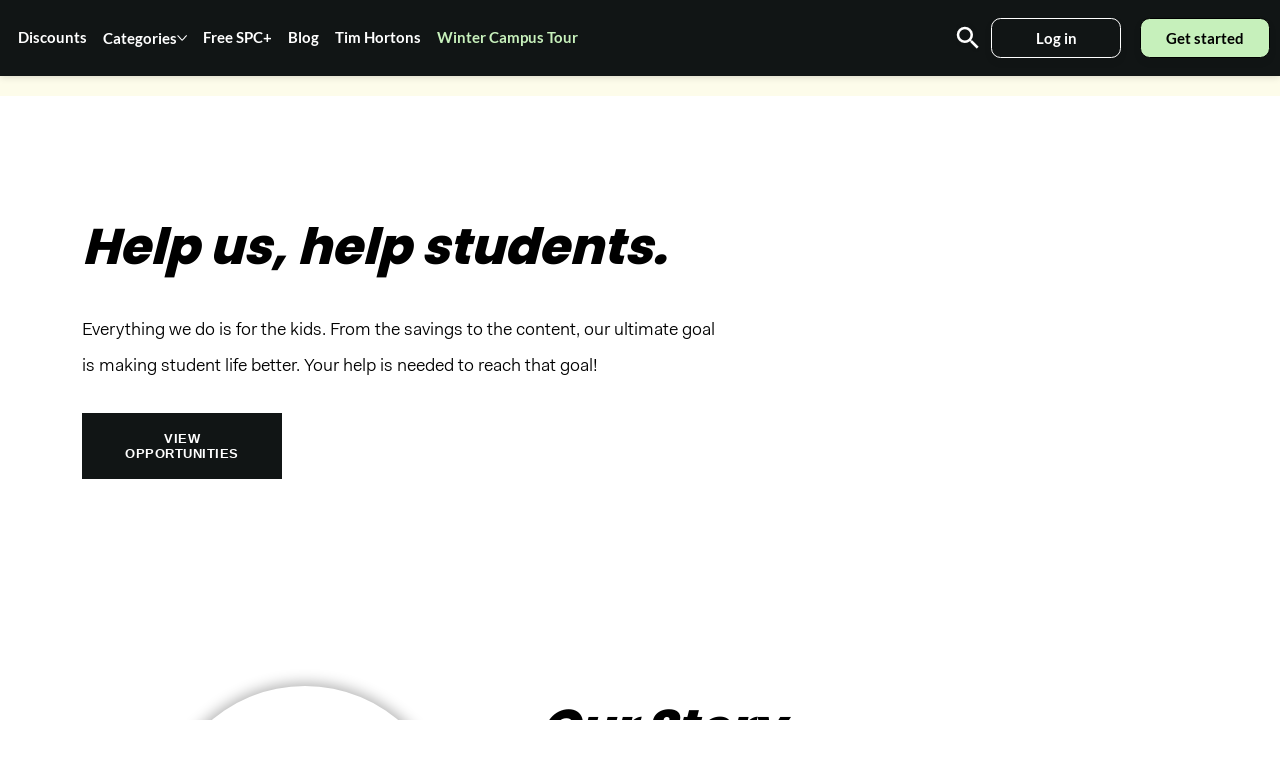

--- FILE ---
content_type: text/html;charset=UTF-8
request_url: https://www.spccard.ca/careers
body_size: 31496
content:
<!DOCTYPE html><html><head><meta charset="utf-8"><link rel="shortcut icon" type="image/ico" href="/static/meta/favicon.ico"><meta name="viewport" content="width=device-width, height=device-height, initial-scale=1, minimum-scale=1, shrink-to-fit=no"><title>Student Price Card | Join our Team and Apply Now</title><meta property="og:site_name" content="SPC"><meta property="og:type" content="website"><meta property="fb:app_id" content="165479253545563"><meta name="mobile-web-app-capable" content="yes"><meta name="apple-mobile-web-app-capable" content="yes"><meta name="language" content="English"><meta name="theme-color" content="white"><meta name="ROBOTS" content="NOARCHIVE"><link rel="apple-touch-icon" sizes="57x57" href="/static/meta/apple-touch-icon-57x57.png"><link rel="apple-touch-icon" sizes="60x60" href="/static/meta/apple-touch-icon-60x60.png"><link rel="apple-touch-icon" sizes="72x72" href="/static/meta/apple-touch-icon-72x72.png"><link rel="apple-touch-icon" sizes="76x76" href="/static/meta/apple-touch-icon-76x76.png"><link rel="apple-touch-icon" sizes="114x114" href="/static/meta/apple-touch-icon-114x114.png"><link rel="apple-touch-icon" sizes="120x120" href="/static/meta/apple-touch-icon-120x120.png"><link rel="apple-touch-icon" sizes="144x144" href="/static/meta/apple-touch-icon-144x144.png"><link rel="apple-touch-icon" sizes="152x152" href="/static/meta/apple-touch-icon-152x152.png"><link rel="apple-touch-icon" sizes="180x180" href="/static/meta/apple-touch-icon-180x180.png"><link rel="icon" type="image/png" href="/static/meta/android-chrome-192x192.png" sizes="192x192"><link rel="icon" type="image/x-icon" href="/static/meta/favicon.ico"><link rel="mask-icon" href="/static/meta/safari-pinned-tab.svg" color="#000000"><link rel="stylesheet" href="https://cdn.jsdelivr.net/npm/@sheerid/jslib@2/sheerid-install.css" type="text/css"><style type="text/css">a#CybotCookiebotDialogPoweredbyCybot,
      div#CybotCookiebotDialogPoweredByText {
        display: none;
      }
    
      #CookiebotWidget .CookiebotWidget-body .CookiebotWidget-main-logo {
        display: none; 
      }

      #CybotCookiebotDialogPoweredbyImage { 
        max-height: 5em;
      }</style><noscript><img height=1 width=1 style=display:none; alt="" src="https://ct.pinterest.com/v3/?event=init&tid=2614059944575&pd[em]=<hashed_email_address>&noscript=1"></noscript><style>html, body, #app {
        height: 100%;
        padding: 0;
        margin: 0;
      }

      .spc-placeholder {
        width: 100%;
        height: 100%;
        position: absolute;
        top: 0;
        left: 0;
        background: black;
        color: white;
      }

      .h1 {
        display:none;
      }</style><link href="/static/css/vendor.fbc3021b6582a857abec.css" rel="stylesheet"><link href="/static/css/app.861a573d8a7c42031199.css" rel="stylesheet"><style type="text/css">
.VueCarousel-navigation-button[data-v-453ad8cd] {
  position: absolute;
  top: 50%;
  box-sizing: border-box;
  color: #000;
  text-decoration: none;
  appearance: none;
  border: none;
  background-color: transparent;
  padding: 0;
  cursor: pointer;
  outline: none;
}
.VueCarousel-navigation-button[data-v-453ad8cd]:focus {
  outline: 1px solid lightblue;
}
.VueCarousel-navigation-next[data-v-453ad8cd] {
  right: 0;
  transform: translateY(-50%) translateX(100%);
  font-family: "system";
}
.VueCarousel-navigation-prev[data-v-453ad8cd] {
  left: 0;
  transform: translateY(-50%) translateX(-100%);
  font-family: "system";
}
.VueCarousel-navigation--disabled[data-v-453ad8cd] {
  opacity: 0.5;
  cursor: default;
}

/* Define the "system" font family */
@font-face {
  font-family: system;
  font-style: normal;
  font-weight: 300;
  src: local(".SFNSText-Light"), local(".HelveticaNeueDeskInterface-Light"),
    local(".LucidaGrandeUI"), local("Ubuntu Light"), local("Segoe UI Symbol"),
    local("Roboto-Light"), local("DroidSans"), local("Tahoma");
}
</style><style type="text/css">
.VueCarousel-pagination[data-v-438fd353] {
  width: 100%;
  text-align: center;
}
.VueCarousel-pagination--top-overlay[data-v-438fd353] {
  position: absolute;
  top: 0;
}
.VueCarousel-pagination--bottom-overlay[data-v-438fd353] {
  position: absolute;
  bottom: 0;
}
.VueCarousel-dot-container[data-v-438fd353] {
  display: inline-block;
  margin: 0 auto;
  padding: 0;
}
.VueCarousel-dot[data-v-438fd353] {
  display: inline-block;
  cursor: pointer;
  appearance: none;
  border: none;
  background-clip: content-box;
  box-sizing: content-box;
  padding: 0;
  border-radius: 100%;
  outline: none;
}
.VueCarousel-dot[data-v-438fd353]:focus {
  outline: 1px solid lightblue;
}
</style><style type="text/css">
.VueCarousel-slide {
  flex-basis: inherit;
  flex-grow: 0;
  flex-shrink: 0;
  user-select: none;
  backface-visibility: hidden;
  -webkit-touch-callout: none;
  -webkit-tap-highlight-color: rgba(0, 0, 0, 0);
  outline: none;
}
.VueCarousel-slide-adjustableHeight {
  display: table;
  flex-basis: auto;
  width: 100%;
}
</style><style type="text/css">
.VueCarousel {
  display: flex;
  flex-direction: column;
  position: relative;
}
.VueCarousel--reverse {
  flex-direction: column-reverse;
}
.VueCarousel-wrapper {
  width: 100%;
  position: relative;
  overflow: hidden;
}
.VueCarousel-inner {
  display: flex;
  flex-direction: row;
  backface-visibility: hidden;
}
.VueCarousel-inner--center {
  justify-content: center;
}
</style><link rel="canonical" href="https://www.spccard.ca/careers" data-vue-meta="true"><link rel="stylesheet" type="text/css" href="https://studentpricecard.applytojobs.ca/css/embed.css"><meta rel="x-prerender-render-id" content="4fafb94b-be3f-49dd-b63a-4dd904c545ad" />
			<meta rel="x-prerender-render-at" content="2026-01-22T17:22:54.372Z" /><meta rel="x-prerender-request-id" content="3c09677c-0b68-4fde-8259-6da85b1822fc" />
      		<meta rel="x-prerender-request-at" content="2026-01-24T16:57:30.090Z" /></head><body data-aos-easing="ease" data-aos-duration="400" data-aos-delay="0" style="overflow: auto;"><noscript>This site requires JavaScript.</noscript><div id="app"><!----> <div data-v-21e40392="" data-v-f937664c="" class="page"><header data-v-21e40392="" class="header-outer navbar"><div class="header-inner"><div class="header-left"><div class="logo-lang-wrapper"><!----></div></div> <ul class="link-list link-list-header list-reset-horizontal menu-left"><li><a href="/deals" class="" style="text-transform: none;">Discounts</a></li> <li class="cursor-pointer categories-toggle"><span style="display: flex; align-items: center; gap: 4px;">
          Categories
          <img src="[data-uri]" alt="Toggle Categories" class="category-arrow-icon"></span></li> <li><a href="/cibc" class="" style="text-transform: none;">Free SPC+</a></li> <li><a>Blog</a></li> <li><a href="/timhortons" class="" style="text-transform: none;">Tim Hortons</a></li> <li><a href="/frost" class="" style="text-transform: none; color: rgb(199, 240, 187);">Winter Campus Tour</a></li></ul> <nav class="header-right"><div class="search-section cursor-pointer"><img src="[data-uri]" alt="Search"></div> <!----> <!----> <ul class="link-list link-list-header list-reset-horizontal"><li style="min-width: 130px;"><a href="/login" class="router-link-button">
            Log in
          </a></li> <li style="min-width: 130px;"><a href="/signup" class="router-link-button highlight">
            Get started
          </a></li></ul> <!----> <!----> <!----></nav> <!----> <!----></div> <div class="expanded-panel"><div class="panel-content categories-panel"><div class="category-dropdown" style="display: none;"><div class="categories-container"><span class="category-link">
      SPC+
    </span><span class="category-link">
      Fashion
    </span><span class="category-link">
      Food
    </span><span class="category-link">
      Beauty
    </span><span class="category-link">
      Travel
    </span><span class="category-link">
      Fitness
    </span><span class="category-link">
      Entertainment
    </span><span class="category-link">
      Lifestyle
    </span><span class="category-link">
      Local
    </span><span class="category-link">
      Tech &amp; Mobile
    </span></div></div></div> <div class="panel-content search-panel"><div data-v-5a8d9902="" class="search-wrapper" style="display: none;"><div data-v-74312868="" data-v-5a8d9902="" class="search-container"><img data-v-74312868="" src="[data-uri]" class="search-icon"> <input data-v-74312868="" type="search" placeholder="Search for &quot;shoes&quot;" id="searchField" autocomplete="off" class="search-box"> <div data-v-74312868="" class="suggestions" style="display: none;"><div data-v-7fdf24e1="" data-v-74312868="" class="marginated centered loading-margin" style="display: none;"><div data-v-fd276828="" data-v-7fdf24e1="" class="loader"><div data-v-fd276828="" class="spinner"></div> <div data-v-fd276828="" class="spinner"></div> <div data-v-fd276828="" class="spinner"></div></div></div> <!----></div></div> <!----></div></div></div> <!----> <div data-v-93f14b76="" class="banner-container"><!----></div></header> <div data-v-21e40392="" class="content-adjust"><!----> <div data-v-21e40392="" class="page-content"><div data-v-21e40392="" class="content"><div data-v-f937664c="" data-v-21e40392="" class="careers-content"><div data-v-f937664c="" data-v-21e40392="" class="banner-container"><img data-v-f937664c="" data-v-21e40392="" alt="" class="desktop" data-src="/static/img/careers-banner.281ca43.png" src="[data-uri]" lazy="error"> <img data-v-f937664c="" data-v-21e40392="" alt="" class="mobile" data-src="/static/img/careers-banner-mobile.ef087be.png" src="[data-uri]" lazy="loading"> <div data-v-f937664c="" data-v-21e40392="" class="overlay-container"><div data-v-f937664c="" data-v-21e40392="" class="overlay"><h1 data-v-f937664c="" data-v-21e40392="">Help us, help students.</h1> <p data-v-f937664c="" data-v-21e40392="">Everything we do is for the kids. From the savings to the content, our ultimate goal is making student life better. Your help is needed to reach that goal!</p> <div data-v-f937664c="" data-v-21e40392="" class="button-container"><button data-v-f937664c="" data-v-21e40392="" class="spc-button-v2">View Opportunities</button></div></div></div></div> <div data-v-f937664c="" data-v-21e40392="" id="about" class="content-inner"><div data-v-f937664c="" data-v-21e40392="" class="content-section story-split" style="margin-bottom: 40px;"><div data-v-f937664c="" data-v-21e40392="" class="logo"><div data-v-f937664c="" data-v-21e40392="" class="logo-inner"><img data-v-f937664c="" data-v-21e40392="" alt="SPC" data-src="[data-uri]" src="[data-uri]" lazy="loaded"></div></div> <div data-v-f937664c="" data-v-21e40392="" class="text"><h1 data-v-f937664c="" data-v-21e40392="" class="section-title">Our Story</h1> <p data-v-f937664c="" data-v-21e40392="">In 1992, our founder, Dean Mazzariol, a new graduate from Ryerson University knew there had to be a way to make student life better – even if it was as simple as saving a few bucks. Thus, SPC was developed to fulfill that “need”. Fast-forward to 2026, SPC has been able to provide over 450 unique deals &amp; gain the title of the #1 Coalition Loyalty Program by Bond Brand Loyalty Survey &amp; Report. The story is still unfolding, and this could be your chance to help write the next chapter.</p></div></div></div> <div data-v-f937664c="" data-v-21e40392="" class="content-section" style="text-align: center; max-width: 100%;"><div data-v-f937664c="" data-v-21e40392="" class="content-inner"><h1 data-v-f937664c="" data-v-21e40392="" class="section-title center">The Squad</h1> <p data-v-f937664c="" data-v-21e40392="" class="spc-center">Get to know the team – or at least the spark notes version!</p></div> <div data-v-1fc1a96c="" data-v-f937664c="" class="member-list-container" data-v-21e40392="" style="width: 100%; display: inline-block;"><ul data-v-1fc1a96c="" class="member-list hide-scrollbar"><li data-v-1fc1a96c="" class="member-item"><span data-v-1fc1a96c="" class="member-profile"><div data-v-1fc1a96c="" tabindex="0" class="image-container"><div data-v-1fc1a96c="" class="picture" style="background-image: url(&quot;https://storage.spccard.ca/Lorena_Headshot_2019-02-15-162950_2019-03-04-163552.jpg&quot;);"></div> <div data-v-1fc1a96c="" class="overlay spc_razzmatazz"><div data-v-1fc1a96c="" class="text"><p>I joined SPC in 2009</p>
<p>Bio: Marketing guru by day- supermom by night! Italian born wine connoisseur that loves to cook!</p>
<p>Why do I enjoy working at SPC: Getting to touch on various aspects of the business along with seeing all marketing come to life in digital and in-store. PLUS, correcting Simon's choice of words daily is a BONUS! </p>
<p>Random Fact: I have my ECE degree!</p>
</div></div></div> <h2 data-v-1fc1a96c="" class="name single-line-description">Lorena Monetti</h2> <p data-v-1fc1a96c="" class="role multi-line-description">Director of Marketing</p></span></li><li data-v-1fc1a96c="" class="member-item"><span data-v-1fc1a96c="" class="member-profile"><div data-v-1fc1a96c="" tabindex="0" class="image-container"><div data-v-1fc1a96c="" class="picture" style="background-image: url(&quot;https://storage.spccard.ca/Caleb.jpeg&quot;);"></div> <div data-v-1fc1a96c="" class="overlay spc_ateneo_blue"><div data-v-1fc1a96c="" class="text"><h1 id="effective-inventive-close-knit-supportive-and-very-good-looking">Effective, inventive, close knit, supportive and very good looking!</h1>
<h2 id="about-caleb">About Caleb</h2>
<p>I love solving problems and finding efficiency. From marketing to research I love to use data to tell stories. </p>
<h2 id="life-theme-song">Life Theme Song:</h2>
<p>Wotless - Kes the Band</p>
<h2 id="favourite-place-to-shop">Favourite Place to Shop:</h2>
<p>Adidas</p>
</div></div></div> <h2 data-v-1fc1a96c="" class="name single-line-description">Caleb Sawh</h2> <p data-v-1fc1a96c="" class="role multi-line-description">Director of Digital &amp; Brand Strategy</p></span></li><li data-v-1fc1a96c="" class="member-item"><span data-v-1fc1a96c="" class="member-profile"><div data-v-1fc1a96c="" tabindex="0" class="image-container"><div data-v-1fc1a96c="" class="picture" style="background-image: url(&quot;https://storage.spccard.ca/Soula_Headshot2_2019-07-25-153342.jpg&quot;);"></div> <div data-v-1fc1a96c="" class="overlay spc_razzmatazz"><div data-v-1fc1a96c="" class="text"><h1 id="spc-is-the-1-loyalty-student-program-in-canada--1-employer">"SPC is the #1 Loyalty Student Program in Canada &amp; #1 Employer!"</h1>
<h2 id="about-soula">About Soula</h2>
<p>Canadian with Greek DNA striving (or infiltrating) to bring Greek culture to everyone in Canada, my famous line "Everyone is Greek". Practices accounting/finance/cooking. My GEF stealthy mission is to bring back everyone's marbles to a logical analytical phase in a rudimentary equation!</p>
<h2 id="favourite-book">Favourite Book:</h2>
<p>Tuesdays with Morrie </p>
</div></div></div> <h2 data-v-1fc1a96c="" class="name single-line-description">Soula Dodas</h2> <p data-v-1fc1a96c="" class="role multi-line-description">Accounting Department</p></span></li></ul></div></div> <div data-v-f937664c="" data-v-21e40392="" class="content-inner"><div data-v-f937664c="" data-v-21e40392="" class="content-section"><div data-v-f937664c="" data-v-21e40392=""><h1 data-v-f937664c="" data-v-21e40392="" class="section-title center">Benefits &amp; Perks</h1> <div data-v-f937664c="" data-v-21e40392="" class="button-constrainer"><button data-v-f937664c="" data-v-21e40392="" class="spc-button-v2 secondary">Values &amp; Principles</button></div></div> <div data-v-f937664c="" data-v-21e40392=""><div data-v-f937664c="" data-v-21e40392="" class="centered-container content-section"><div data-v-f937664c="" data-v-21e40392="" class="responsive-grid-small"><div data-v-f937664c="" data-v-21e40392="" class="grid-item"><img data-v-f937664c="" data-v-21e40392="" alt="Flexible Schedule" class="career-perks-icon" data-src="https://storage.spccard.ca/clock.png" src="[data-uri]" lazy="loading"> <h3 data-v-f937664c="" data-v-21e40392="">Flexible Schedule</h3> <p data-v-f937664c="" data-v-21e40392="">Find some flexibility in your time at the office, like starting your weekend a bit early.</p></div><div data-v-f937664c="" data-v-21e40392="" class="grid-item"><img data-v-f937664c="" data-v-21e40392="" alt="VIP Membership" class="career-perks-icon" data-src="https://storage.spccard.ca/star.png" src="[data-uri]" lazy="loading"> <h3 data-v-f937664c="" data-v-21e40392="">VIP Membership</h3> <p data-v-f937664c="" data-v-21e40392="">Did you really think you’d miss out on SPC perks? We have a VIP membership waiting for you.</p></div><div data-v-f937664c="" data-v-21e40392="" class="grid-item"><img data-v-f937664c="" data-v-21e40392="" alt="Casual Dress Code" class="career-perks-icon" data-src="https://storage.spccard.ca/jeans.png" src="[data-uri]" lazy="loading"> <h3 data-v-f937664c="" data-v-21e40392="">Casual Dress Code</h3> <p data-v-f937664c="" data-v-21e40392="">Sometimes dress to impress means jeans and a t-shirt – it’s your call!</p></div><div data-v-f937664c="" data-v-21e40392="" class="grid-item"><img data-v-f937664c="" data-v-21e40392="" alt="Team Lunches" class="career-perks-icon" data-src="https://storage.spccard.ca/taco.png" src="[data-uri]" lazy="loading"> <h3 data-v-f937664c="" data-v-21e40392="">Team Lunches</h3> <p data-v-f937664c="" data-v-21e40392="">We like to get together over food &amp; catch up, it doesn’t have to be all work and no play.</p></div><div data-v-f937664c="" data-v-21e40392="" class="grid-item"><img data-v-f937664c="" data-v-21e40392="" alt="Out of Office" class="career-perks-icon" data-src="https://storage.spccard.ca/yoga.png" src="[data-uri]" lazy="loading"> <h3 data-v-f937664c="" data-v-21e40392="">Out of Office</h3> <p data-v-f937664c="" data-v-21e40392="">Your time outside of the office is crucial. Vacation and personal days are available when you need them! </p></div><div data-v-f937664c="" data-v-21e40392="" class="grid-item"><img data-v-f937664c="" data-v-21e40392="" alt="Office DJ" class="career-perks-icon" data-src="https://storage.spccard.ca/speakers.png" src="[data-uri]" lazy="loading"> <h3 data-v-f937664c="" data-v-21e40392="">Office DJ</h3> <p data-v-f937664c="" data-v-21e40392="">Another day, another playlist &amp; a new chance to share your music. Forget elevator music, we keep it cool.</p></div></div></div></div></div> <div data-v-f937664c="" data-v-21e40392="" id="careers" class="content-section"><h1 data-v-f937664c="" data-v-21e40392="" class="section-title center">Join Our Squad</h1> <div data-v-f937664c="" data-v-21e40392="" class="spc-center openings-contained"><div data-v-53a9d81c="" data-v-f937664c="" class="listing-container" data-v-21e40392=""><div data-v-53a9d81c="" id="HumiJobBoard" data-company="studentpricecard">




    


<div class="humi-job-board">
    <div class="humi-job-board-content">
                    <div class="humi-job-board-category">
                <header class="humi-job-board-category-header">
                    <h3 class="humi-job-board-category-header-title">
                        Grassroots Marketing
                    </h3>
                    <div class="humi-job-board-category-header-posting-count">
                        <i class="dropdown icon"></i>
                        <strong>1 Job Posting</strong>
                    </div>
                </header>
                <section class="humi-job-board-postings">
                                            <div class="humi-job-board-posting">
                            <h3 class="humi-job-board-posting-title">
                                <a href="https://studentpricecard.applytojobs.ca/grassroots+marketing/30309" target="_blank">Customer Success Assistant - Bilingual</a>
                            </h3>
                            <div class="humi-job-board-posting-details">
                                                                    Vaughan, Ontario, Canada
                                                                full-time
                                May 16, 2024
                            </div>
                            <div class="humi-job-board-posting-link">
                                <a href="https://studentpricecard.applytojobs.ca/grassroots+marketing/30309" target="_blank">
                                    Learn More
                                </a>
                            </div>
                        </div>
                                    </section>
            </div>
                    <div class="humi-job-board-category">
                <header class="humi-job-board-category-header">
                    <h3 class="humi-job-board-category-header-title">
                        Digital Experience and Brand
                    </h3>
                    <div class="humi-job-board-category-header-posting-count">
                        <i class="dropdown icon"></i>
                        <strong>3 Job Postings</strong>
                    </div>
                </header>
                <section class="humi-job-board-postings">
                                            <div class="humi-job-board-posting">
                            <h3 class="humi-job-board-posting-title">
                                <a href="https://studentpricecard.applytojobs.ca/digital+experience+and+brand/30307" target="_blank">Digital Experience Assistant - Summer Co-op</a>
                            </h3>
                            <div class="humi-job-board-posting-details">
                                                                    Vaughan, Ontario, Canada
                                                                internship
                                May 16, 2024
                            </div>
                            <div class="humi-job-board-posting-link">
                                <a href="https://studentpricecard.applytojobs.ca/digital+experience+and+brand/30307" target="_blank">
                                    Learn More
                                </a>
                            </div>
                        </div>
                                            <div class="humi-job-board-posting">
                            <h3 class="humi-job-board-posting-title">
                                <a href="https://studentpricecard.applytojobs.ca/digital+experience+and+brand/27952" target="_blank">Marketing Specialist</a>
                            </h3>
                            <div class="humi-job-board-posting-details">
                                                                    Vaughan, Ontario, Canada
                                                                full-time
                                February 2, 2024
                            </div>
                            <div class="humi-job-board-posting-link">
                                <a href="https://studentpricecard.applytojobs.ca/digital+experience+and+brand/27952" target="_blank">
                                    Learn More
                                </a>
                            </div>
                        </div>
                                            <div class="humi-job-board-posting">
                            <h3 class="humi-job-board-posting-title">
                                <a href="https://studentpricecard.applytojobs.ca/digital+experience+and+brand/26302" target="_blank">Digital Marketing &amp; Analytics</a>
                            </h3>
                            <div class="humi-job-board-posting-details">
                                                                    Vaughan, Ontario, Canada
                                                                full-time
                                November 14, 2023
                            </div>
                            <div class="humi-job-board-posting-link">
                                <a href="https://studentpricecard.applytojobs.ca/digital+experience+and+brand/26302" target="_blank">
                                    Learn More
                                </a>
                            </div>
                        </div>
                                    </section>
            </div>
                    <div class="humi-job-board-category">
                <header class="humi-job-board-category-header">
                    <h3 class="humi-job-board-category-header-title">
                        Sales
                    </h3>
                    <div class="humi-job-board-category-header-posting-count">
                        <i class="dropdown icon"></i>
                        <strong>2 Job Postings</strong>
                    </div>
                </header>
                <section class="humi-job-board-postings">
                                            <div class="humi-job-board-posting">
                            <h3 class="humi-job-board-posting-title">
                                <a href="https://studentpricecard.applytojobs.ca/sales/20447" target="_blank">Business Development Assistant</a>
                            </h3>
                            <div class="humi-job-board-posting-details">
                                                                    Vaughan, Ontario, Canada
                                                                full-time
                                March 15, 2023
                            </div>
                            <div class="humi-job-board-posting-link">
                                <a href="https://studentpricecard.applytojobs.ca/sales/20447" target="_blank">
                                    Learn More
                                </a>
                            </div>
                        </div>
                                            <div class="humi-job-board-posting">
                            <h3 class="humi-job-board-posting-title">
                                <a href="https://studentpricecard.applytojobs.ca/sales/18550" target="_blank">Senior Partnerships Manager</a>
                            </h3>
                            <div class="humi-job-board-posting-details">
                                                                    Vaughan, Ontario, Canada
                                                                full-time
                                December 21, 2022
                            </div>
                            <div class="humi-job-board-posting-link">
                                <a href="https://studentpricecard.applytojobs.ca/sales/18550" target="_blank">
                                    Learn More
                                </a>
                            </div>
                        </div>
                                    </section>
            </div>
            </div>

    <footer class="humi-job-board-powered-by">Powered By <a href="https://humi.ca" target="_blank">Humi</a>. Take care.
    </footer>
</div>





</div></div> <p data-v-f937664c="" data-v-21e40392="">Don’t see a position you’re looking for? Send over your resume to <a data-v-f937664c="" data-v-21e40392="" href="/cdn-cgi/l/email-protection#bfd7cdffcccfdcdcdecddb91dcde"><span class="__cf_email__" data-cfemail="fb9389bb888b98989a899fd5989a">[email&#160;protected]</span></a> and we’ll keep it on file!</p></div></div></div></div></div> <footer data-v-65f63b42="" data-v-21e40392="" id="footer"><div data-v-65f63b42="" class="page-container"><div data-v-65f63b42="" class="footer-top-wrap"><div data-v-65f63b42="" class="footer-top-left"><div data-v-65f63b42="" class="footer-menu-list-outer-wrap"><ul data-v-65f63b42="" class="footer-menu-list-wrap upper-case-li"><li data-v-65f63b42=""><a data-v-65f63b42="" href="/cibc" class="bold-text" style="text-transform: none;">SPC+</a></li><li data-v-65f63b42=""><a data-v-65f63b42="" href="/purchase/instore" class="" style="text-transform: none;">Buy in-store</a></li><li data-v-65f63b42=""><a data-v-65f63b42="" href="https://www.spccard.ca/highschool" target="_blank">SPC for schools</a></li></ul> <ul data-v-65f63b42="" class="footer-menu-list-wrap upper-case-li"><li data-v-65f63b42=""><a data-v-65f63b42="" href="https://business.spccard.ca/" target="_blank">For business</a></li><li data-v-65f63b42=""><a data-v-65f63b42="" href="/faq-help" class="" style="text-transform: none;">FAQ</a></li></ul> <ul data-v-65f63b42="" class="footer-menu-list-wrap upper-case-li"><li data-v-65f63b42=""><a data-v-65f63b42="" href="/contact-us" class="" style="text-transform: none;">Contact us</a></li><li data-v-65f63b42=""><a data-v-65f63b42="" href="/terms-of-use" class="" style="text-transform: none;">Terms of use</a></li><li data-v-65f63b42=""><a data-v-65f63b42="" href="/privacy-policy" class="" style="text-transform: none;">Privacy Policy</a></li></ul> <ul data-v-65f63b42="" class="footer-menu-list-wrap upper-case-li"><div data-v-3f531742="" data-v-65f63b42="" class="language-select" style="margin-top: 0px;"><label data-v-3f531742="" for="language" class="lable">Select Language</label> <select data-v-3f531742="" id="language"><option data-v-3f531742="" value="en">English</option> <option data-v-3f531742="" value="fr">Français</option></select></div></ul></div></div> <div data-v-65f63b42="" class="footer-top-right"><div data-v-65f63b42="" class="app-link-wrap"><div data-v-29c3f990="" data-v-65f63b42="" class="badge-container"><div data-v-29c3f990="" class="appstore"><a data-v-29c3f990="" target="_blank" rel="noopener noreferrer" href="https://itunes.apple.com/ca/app/spc-card/id716091998?mt=8"><img data-v-29c3f990="" src="/static/img/Download_on_the_App_Store_Badge_US-UK_RGB_blk_092917.8c4986e.svg" alt="Download on the App Store" width="135" height="40"></a></div> <div data-v-29c3f990="" class="playstore"><a data-v-29c3f990="" target="_blank" rel="noopener noreferrer" href="https://play.google.com/store/apps/details?id=com.spc.app"><img data-v-29c3f990="" alt="Get it on Google Play" width="135" height="40" src="[data-uri]"></a></div></div></div> <div data-v-65f63b42="" class="social-media-list-wrap"><ul data-v-65f63b42="" class="social-media-list-item"><li data-v-65f63b42=""><a data-v-65f63b42="" href="https://www.facebook.com/SPCCard/" title="Facebook" target="_blank" rel="noopener noreferrer"><img data-v-65f63b42="" src="[data-uri]" alt="Facebook"></a></li><li data-v-65f63b42=""><a data-v-65f63b42="" href="https://www.instagram.com/spccard" title="Instagram" target="_blank" rel="noopener noreferrer"><img data-v-65f63b42="" src="[data-uri]" alt="Instagram"></a></li><li data-v-65f63b42=""><a data-v-65f63b42="" href="https://www.tiktok.com/@spccard" title="TikTok" target="_blank" rel="noopener noreferrer"><img data-v-65f63b42="" src="[data-uri]" alt="TikTok"></a></li></ul></div></div></div> <div data-v-65f63b42="" class="footer-bottom-wrap"><div data-v-65f63b42="" class="footer-bottom-left"><div data-v-65f63b42="" class="copy-right-wrap">
							© 2026 Student Price Card Ltd. All Rights Reserved.
						</div></div> <div data-v-65f63b42="" class="footer-bottom-right"><div data-v-65f63b42="" class="trade-mark-desc">
							**App Store is a trademark of Apple Inc. Google Play and the Google Play logo are trademarks of Google LLC. CIBC logo design is a trademark of CIBC, used under license.
						</div></div></div></div></footer></div></div></div> <div data-v-099a8b21="" class="notification-container"></div> <div data-v-5932fb6c="" data-v-aacec522="" class="modal-mask" style="display: none;"><div data-v-5932fb6c="" class="modal-container"><div data-v-5932fb6c="" class="modal-container-inner" style="padding: 50px 0px 0px;"><div data-v-aacec522="" class="login-container"><div data-v-aacec522=""><div data-v-aacec522="" style="font-weight: 800; font-style: italic; line-height: 1.3; font-size: 24px; padding: 10px 0px;">This content is accessible to SPC Members only</div></div> <div data-v-aacec522="" class="join-or-login-btn"><button data-v-aacec522="" class="spc-button-v2 mint">JOIN SPC</button> <button data-v-aacec522="" class="spc-button-v2 secondary" title="Log-In to get access to all the deals!">Log In</button> <!----> <!----> <!----> <!----> <!----></div></div> <!----></div></div></div> <div data-v-5932fb6c="" data-v-f84bd650="" class="modal-mask" style="display: none;"><div data-v-5932fb6c="" class="modal-container"><div data-v-5932fb6c="" class="modal-container-inner" style="padding: 50px 0px 0px;"><div data-v-f84bd650="" class="register-success-container"><img data-v-f84bd650="" src="[data-uri]" alt="check"> <div data-v-f84bd650="" style="font-weight: 800; font-style: italic; line-height: 1.3; font-size: 20px;">Your SPC membership has been successfully activated!</div> <div data-v-f84bd650="" class="form-button-container"><button data-v-f84bd650="" class="spc-button-v2" style="max-width: 300px;">Start shopping</button></div></div> <div data-v-5932fb6c="" class="modal-close"><img data-v-5932fb6c="" src="[data-uri]" alt="close" tabindex="0" class="modal-close-icon"></div></div></div></div> <div data-v-3f15e529="" data-v-78a90c66="" class="modal-mask" style="display: none;"><div data-v-3f15e529="" class="modal-container-cibc"><div data-v-3f15e529="" class="modal-container-inner"><div data-v-78a90c66="" class="cibc-container"><div data-v-78a90c66="" class="column-one"><button data-v-78a90c66="" class="spc-button-v2 secondary border-white small"><img data-v-78a90c66="" src="[data-uri]" class="image"></button> <div data-v-78a90c66="" class="header-text">Welcome to SPC+</div> <p data-v-78a90c66="" class="description">You now have access to bigger discounts, one-of-a-kind contests, exclusive cash prizes and experiences, and so much more!</p> <button data-v-78a90c66="" class="spc-button-v2 secondary border-white medium bottom desktop-img">Start Shopping</button></div> <div data-v-78a90c66="" class="column-two"><div data-v-78a90c66="" class="image-container"><img data-v-78a90c66="" class="desktop-img" data-src="/static/img/cibc-group.a1386f9.png" src="[data-uri]" lazy="loading"> <img data-v-78a90c66="" class="mobile-img" data-src="/static/img/cibc-group-mobile.ffa1b19.png" src="[data-uri]" lazy="loading"> <button data-v-78a90c66="" class="spc-button-v2 secondary border-white medium bottom mobile-img">Start Shopping</button></div> <div data-v-78a90c66="" class="image-two-container"><img data-v-78a90c66="" src="[data-uri]"></div></div></div> <div data-v-3f15e529="" class="modal-close"><img data-v-3f15e529="" src="[data-uri]" alt="close" tabindex="0" class="modal-close-icon"></div></div></div></div> <div data-v-392b50a8="" data-v-1b1c74d9="" class="modal-mask" style="display: none;"><div data-v-392b50a8="" class="modal-container-cibc-outer"><div data-v-392b50a8="" class="modal-container-cibc inverted"><div data-v-392b50a8="" class="modal-container-inner inverted"><div data-v-1b1c74d9="" class="login-container"><div data-v-1b1c74d9="" class="spc-pill"><img data-v-1b1c74d9="" src="[data-uri]" class="spc-pill-image"> <p data-v-1b1c74d9="" class="exclusive">Exclusive</p></div> <div data-v-1b1c74d9="" class="header">This offer is exclusive to SPC+ members only.</div> <p data-v-1b1c74d9="" class="description">Find out how you can save more with SPC+</p> <button data-v-1b1c74d9="" title="CIBC student clients get SPC+ for free" class="spc-button-v2 primary mint small">Learn More</button></div></div> <div data-v-392b50a8="" class="modal-close-special"><img data-v-392b50a8="" src="[data-uri]" alt="close" tabindex="0" class="modal-close-icon-special"></div></div></div></div> <div data-v-5932fb6c="" data-v-35727b28="" class="modal-mask" style="display: none;"><div data-v-5932fb6c="" class="modal-container"><div data-v-5932fb6c="" class="modal-container-inner" style="padding: 50px 0px 0px;"><div data-v-35727b28="" class="register-success-container"><div data-v-35727b28="" style="font-weight: 800; font-style: italic; line-height: 1.3; font-size: 24px; padding: 10px 0px;">Would you like to Renew?</div> <p data-v-35727b28="" class="description">Add a payment method to automatically renew your SPC membership for upcoming years.</p> <div data-v-35727b28="" class="form-button-container"><button data-v-35727b28="" class="spc-button-v2 secondary" style="max-width: 300px;">no</button> <button data-v-35727b28="" class="spc-button-v2" style="max-width: 300px;">yes</button></div></div> <div data-v-5932fb6c="" class="modal-close"><img data-v-5932fb6c="" src="[data-uri]" alt="close" tabindex="0" class="modal-close-icon"></div></div></div></div> <div data-v-68af2f46="" data-v-066a5c82="" class="modal-mask" style="display: none;"><div data-v-68af2f46="" class="modal-container-cibc inverted"><div data-v-68af2f46="" class="modal-container-inner inverted"><div data-v-066a5c82="" class="login-container"><img data-v-066a5c82="" class="banner-image free-trial-image" data-src="/static/img/welcome-back-image.cd4810b.png" src="[data-uri]" lazy="loading"> <div data-v-066a5c82="" class="header slider">Congratulations !</div> <p data-v-066a5c82="" class="description slider">You're almost there to set up your FREE SPC membership.</p> <button data-v-066a5c82="" to="/deals" tag="button" class="spc-button-v2 small slider">Activate Your Membership</button></div></div> <div data-v-68af2f46="" class="modal-close-special"><img data-v-68af2f46="" src="[data-uri]" alt="close" tabindex="0" class="modal-close-icon-special"></div></div></div> <!----> <div data-v-5932fb6c="" data-v-7bba288f="" class="modal-mask" style="display: none;"><div data-v-5932fb6c="" class="modal-container"><div data-v-5932fb6c="" class="modal-container-inner" style="padding: 50px 0px 0px;"><div data-v-7bba288f="" class="login-container"><div data-v-7bba288f="" style="font-weight: 800; font-style: italic; line-height: 1.3; font-size: 24px; padding: 10px 0px;">The membership made just for students.</div> <p data-v-7bba288f="">SPC members get access to 450+ deals all year long!</p> <!----> <!----></div> <div data-v-5932fb6c="" class="modal-close"><img data-v-5932fb6c="" src="[data-uri]" alt="close" tabindex="0" class="modal-close-icon"></div></div></div></div> <!----> <div data-v-5932fb6c="" data-v-31061e58="" class="modal-mask" style="display: none;"><div data-v-5932fb6c="" class="modal-container contained"><div data-v-5932fb6c="" class="modal-container-inner" style="padding: 50px 0px 0px;"><div data-v-31061e58="" class="container"><div data-v-31061e58="" class="details">
      Finish setting up your account!
    </div> <!----></div> <div data-v-5932fb6c="" class="modal-close"><img data-v-5932fb6c="" src="[data-uri]" alt="close" tabindex="0" class="modal-close-icon"></div></div></div></div> <div data-v-5932fb6c="" data-v-8fc46b20="" class="modal-mask" style="display: none;"><div data-v-5932fb6c="" class="modal-container contained"><div data-v-5932fb6c="" class="modal-container-inner" style="padding: 50px 0px 0px;"><div data-v-8fc46b20="" class="container"><p data-v-8fc46b20="" class="details">
      Providing this information allows us to provide you with the discounts, contests, experiences and more that are best suited for you! From discounts near you to campus/school events we don't want you to miss out.
    </p> <button data-v-8fc46b20="" class="spc-button-v2 mint understood">I UNDERSTAND</button></div> <div data-v-5932fb6c="" class="modal-close"><img data-v-5932fb6c="" src="[data-uri]" alt="close" tabindex="0" class="modal-close-icon"></div></div></div></div> <div data-v-5932fb6c="" data-v-123aa9a4="" class="modal-mask" style="display: none;"><div data-v-5932fb6c="" class="modal-container"><div data-v-5932fb6c="" class="modal-container-inner" style="padding: 50px 0px 0px;"><div data-v-123aa9a4="" class="container"><div data-v-123aa9a4="">Did you know?</div> <p data-v-123aa9a4="" class="details">Online discounts are now available with 
the SPC browser extension!</p> <button data-v-123aa9a4="" class="spc-button-v2 mint">OK</button></div> <div data-v-5932fb6c="" class="modal-close"><img data-v-5932fb6c="" src="[data-uri]" alt="close" tabindex="0" class="modal-close-icon"></div></div></div></div> <div data-v-5932fb6c="" data-v-1e01cbb2="" class="modal-mask" style="display: none;"><div data-v-5932fb6c="" class="modal-container"><div data-v-5932fb6c="" class="modal-container-inner" style="padding: 32px 25px;"><div data-v-1e01cbb2="" class="login-container"><div data-v-1e01cbb2=""><span data-v-1e01cbb2="" class="create-a-new-List">Create a new list</span></div> <div data-v-1e01cbb2="" class="lists-are-the-best-w break-text">
      Lists are the best way to keep your favourite offers neatly organized. All you have to do is choose a name and you’re good to go!
    </div> <div data-v-1e01cbb2="" class="list-name-section"><span data-v-1e01cbb2="" class="list-name">List name:</span></div> <div data-v-1e01cbb2="" class="create-input-section"><input data-v-1e01cbb2="" type="input" autocomplete="off" placeholder="e.g &quot;Best lunch spots&quot;, &quot;Mall spots&quot;" id="input-list" class="input-box"> <!----></div> <div data-v-1e01cbb2=""><button data-v-1e01cbb2="" class="clipboard-btn spc-button-v2 mint"><span data-v-1e01cbb2="">Create list</span></button></div></div> <div data-v-5932fb6c="" class="modal-close"><img data-v-5932fb6c="" src="[data-uri]" alt="close" tabindex="0" class="modal-close-icon"></div></div></div></div> <div data-v-5932fb6c="" data-v-24ca3a84="" class="modal-mask" style="display: none;"><div data-v-5932fb6c="" class="modal-container"><div data-v-5932fb6c="" class="modal-container-inner" style="padding: 32px 25px;"><div data-v-24ca3a84="" class="list-container"><div data-v-24ca3a84=""><span data-v-24ca3a84="" class="choose-list ">Choose a list</span> <span data-v-24ca3a84="" class="create-list ">Create a new list</span></div> <div data-v-24ca3a84="" class="saved-lists"></div></div> <!----></div></div></div> <div data-v-5932fb6c="" data-v-bf01a23e="" class="modal-mask" style="display: none;"><div data-v-5932fb6c="" class="modal-container"><div data-v-5932fb6c="" class="modal-container-inner" style="padding: 50px 0px 0px;"><div data-v-bf01a23e="" class="cibc-container"><div data-v-bf01a23e="" class="column-one"><img data-v-bf01a23e="" class="spc-cibc-logo" data-src="[data-uri]" src="[data-uri]" lazy="loading"> <div data-v-bf01a23e="" class="header-text">Thanks for joining SPC!</div> <div data-v-bf01a23e="" class="description">Your SPC+ membership was successfully activated!</div> <div data-v-bf01a23e="" class="horizontal-divider"></div> <div data-v-bf01a23e="" class="description">To access your digital membership, download the SPC app and start shopping no matter where you are.</div> <div data-v-29c3f990="" data-v-bf01a23e="" class="badge-container"><div data-v-29c3f990="" class="appstore"><a data-v-29c3f990="" target="_blank" rel="noopener noreferrer" href="https://itunes.apple.com/ca/app/spc-card/id716091998?mt=8"><img data-v-29c3f990="" src="/static/img/Download_on_the_App_Store_Badge_US-UK_RGB_blk_092917.8c4986e.svg" alt="Download on the App Store" width="135" height="40"></a></div> <div data-v-29c3f990="" class="playstore"><a data-v-29c3f990="" target="_blank" rel="noopener noreferrer" href="https://play.google.com/store/apps/details?id=com.spc.app"><img data-v-29c3f990="" alt="Get it on Google Play" width="135" height="40" src="[data-uri]"></a></div></div></div></div> <div data-v-5932fb6c="" class="modal-close"><img data-v-5932fb6c="" src="[data-uri]" alt="close" tabindex="0" class="modal-close-icon"></div></div></div></div> <div data-v-3f15e529="" data-v-2683a8d8="" class="modal-mask" style="display: none;"><div data-v-3f15e529="" class="modal-container-cibc"><div data-v-3f15e529="" class="modal-container-inner"><div data-v-2683a8d8="" class="login-container"><div data-v-2683a8d8="" class="header">You already have an existing SPC+ Membership.</div> <p data-v-2683a8d8="" class="description">No new memberships have been activated.</p> <button data-v-2683a8d8="" tag="button" class="spc-button-v2 primary mint small">CONTINUE SHOPPING</button></div> <div data-v-3f15e529="" class="modal-close"><img data-v-3f15e529="" src="[data-uri]" alt="close" tabindex="0" class="modal-close-icon"></div></div></div></div> <div data-v-5932fb6c="" data-v-56cf39ac="" class="modal-mask" style="display: none;"><div data-v-5932fb6c="" class="modal-container"><div data-v-5932fb6c="" class="modal-container-inner" style="padding: 50px 0px 0px;"><div data-v-56cf39ac="" class="modal-container"><p data-v-56cf39ac="" class="modal-header">You already have an active membership in your account.</p> <p data-v-56cf39ac="" class="modal-body">In order to activate a new membership, you will need to create a new SPC account. If you have any questions please contact our customer care team at <strong><a href="/cdn-cgi/l/email-protection#6e1f1b0b1d1a0701001d2e1d1e0d0d0f1c0a400d0f"><span class="__cf_email__" data-cfemail="4534302036312c2a2b3605363526262437216b2624">[email&#160;protected]</span></a></strong>.</p></div> <div data-v-5932fb6c="" class="modal-close"><img data-v-5932fb6c="" src="[data-uri]" alt="close" tabindex="0" class="modal-close-icon"></div></div></div></div> <div data-v-5932fb6c="" data-v-bb738e16="" class="modal-mask" style="display: none;"><div data-v-5932fb6c="" class="modal-container"><div data-v-5932fb6c="" class="modal-container-inner" style="padding: 50px 0px 0px;"><div data-v-bb738e16="" class="modal-container"><div data-v-bb738e16="" style="margin: 0px 0px 15px; font-style: normal; font-size: 28px; font-family: PolySans;">Welcome to SPC+!</div> <p data-v-bb738e16="" class="modal-desc-main">You have successfully registered your new SPC+ membership and now have access to bigger deals and discounts!</p> <p data-v-bb738e16="" class="modal-desc-details">desc_details_null</p></div> <div data-v-5932fb6c="" class="modal-close"><img data-v-5932fb6c="" src="[data-uri]" alt="close" tabindex="0" class="modal-close-icon"></div></div></div></div> <div data-v-5932fb6c="" data-v-40497e3b="" class="modal-mask" style="display: none;"><div data-v-5932fb6c="" class="modal-container"><div data-v-5932fb6c="" class="modal-container-inner" style="padding: 50px 25px 15px;"><div data-v-40497e3b="" class="modal-container"><div data-v-40497e3b="">Your SPC membership expires soon. Start a subscription today so you don't miss out on any discounts!</div> <button data-v-40497e3b="" class="spc-button-v2 mint"><span data-v-40497e3b="">Start Subscription</span></button></div> <div data-v-5932fb6c="" class="modal-close"><img data-v-5932fb6c="" src="[data-uri]" alt="close" tabindex="0" class="modal-close-icon"></div></div></div></div> <div data-v-5932fb6c="" data-v-89d9d85e="" class="modal-mask" style="display: none;"><div data-v-5932fb6c="" class="modal-container"><div data-v-5932fb6c="" class="modal-container-inner" style="padding: 50px 0px 0px;"><div data-v-89d9d85e="" class="container"><div data-v-89d9d85e="" style="font-size: 24px; font-weight: 800; font-style: italic; line-height: 1.3; padding: 6px 0px;">Too many requests at the moment. Please try again later</div> <div data-v-89d9d85e="" class="form-button-container"><button data-v-89d9d85e="" class="spc-button-v2" style="max-width: 200px;">Ok</button></div></div> <div data-v-5932fb6c="" class="modal-close"><img data-v-5932fb6c="" src="[data-uri]" alt="close" tabindex="0" class="modal-close-icon"></div></div></div></div> <div data-v-5932fb6c="" data-v-447760fc="" class="modal-mask" style="display: none;"><div data-v-5932fb6c="" class="modal-container contained" style="width: 494px;"><div data-v-5932fb6c="" class="modal-container-inner" style="padding: 0px;"><div data-v-447760fc="" class="container"><img data-v-447760fc="" src="/static/img/THCongrats.7cb2799.png" alt="Congratulations" class="congrats-image"> <img data-v-447760fc="" src="[data-uri]" alt="Understood Button" class="cta-button"></div> <!----></div></div></div> <div data-v-5932fb6c="" data-v-5094a174="" class="modal-mask" style="display: none;"><div data-v-5932fb6c="" class="modal-container"><div data-v-5932fb6c="" class="modal-container-inner" style="padding: 50px 0px 0px;"><div data-v-5094a174="" class="container"><p data-v-5094a174="" class="title">Link your SPC &amp; Tims Rewards accounts to access monthly deals</p> <div data-v-5094a174="" class="logo"><img data-v-5094a174="" src="[data-uri]" alt="flash-time-logo"></div> <form data-v-5094a174=""><label data-v-5094a174="" for="email">Tims Rewards Account Email</label> <input data-v-5094a174="" type="email" id="email" placeholder="Enter your email" required="required"> <label data-v-5094a174="" for="confirm-email">Confirm Email</label> <input data-v-5094a174="" type="email" id="confirm-email" placeholder="Confirm your email" required="required"> <div data-v-5094a174="" class="button-container"><!----> <button data-v-5094a174="" disabled="disabled" class="spc-button-v2">submit</button> <!----></div></form> <div data-v-5094a174="" class="bottom-action"><p data-v-5094a174="">Don't have a Tims Rewards account?</p> <a data-v-5094a174="" href="https://www.timhortons.ca/?_branch_match_id=1382792717295679325&amp;_branch_referrer=H4sIAAAAAAAAA8soKSkottLXL8nMzcgvKsnPK9ZLLCjQy8nMy9ZPdsuu8klKC3L1T7KvK0pNSy0qysxLj08qyi8vTi2ydc4oys9NBQD5Kvi1QQAAAA%3D%3D" target="_blank" class="join-th-link">JOIN NOW</a></div></div> <div data-v-5932fb6c="" class="modal-close"><img data-v-5932fb6c="" src="[data-uri]" alt="close" tabindex="0" class="modal-close-icon"></div></div></div></div></div><script data-cfasync="false" src="/cdn-cgi/scripts/5c5dd728/cloudflare-static/email-decode.min.js"></script></body></html>

--- FILE ---
content_type: text/css
request_url: https://www.spccard.ca/static/css/app.861a573d8a7c42031199.css
body_size: 48520
content:
@import url(https://fonts.googleapis.com/css?family=Poppins:400,500,600,800);@import url(https://fonts.googleapis.com/css2?family=Roboto+Slab:wght@800&display=swap);.modal-overlay[data-v-05082843]{background-color:#000;display:-webkit-box;display:-ms-flexbox;display:flex;height:100vh;left:0;position:fixed;top:0;width:100%;-webkit-box-orient:vertical;-webkit-box-direction:normal;-ms-flex-direction:column;flex-direction:column;-webkit-box-pack:center;-ms-flex-pack:center;justify-content:center;-webkit-box-align:center;-ms-flex-align:center;align-items:center;overflow-x:hidden;z-index:9999}.modal-content[data-v-05082843]{-webkit-box-sizing:border-box;box-sizing:border-box;color:#fff;max-height:80vh;max-width:100vw;min-height:60vh;min-width:95vw;overflow-y:auto;padding:24px 12px 20px;position:relative;width:auto;-webkit-overflow-scrolling:touch;margin-top:0;overflow-x:hidden}.close-button[data-v-05082843]{background:none;border:none;color:#fff;cursor:pointer;font-size:28px;position:fixed;right:20px;top:20px;z-index:10000}.menu-list[data-v-05082843]{display:-webkit-box;display:-ms-flexbox;display:flex;list-style:none;margin:0;padding:20px 20px 40px;width:100%;-webkit-box-orient:vertical;-webkit-box-direction:normal;-ms-flex-direction:column;flex-direction:column;-webkit-box-align:start;-ms-flex-align:start;align-items:flex-start}.menu-item[data-v-05082843]{margin:12px 0;opacity:0;text-align:left;-webkit-transform:translateY(-30px);transform:translateY(-30px);width:100%}.menu-item.animate-in[data-v-05082843]{-webkit-animation:slideDownFadeIn-05082843 .2s ease-out forwards;animation:slideDownFadeIn-05082843 .2s ease-out forwards}.menu-link[data-v-05082843]{color:#fff;display:inline-block;font-family:Lato,sans-serif;font-size:20px;font-weight:700;text-align:left;text-decoration:none}.cta-section[data-v-05082843]{display:-webkit-box;display:-ms-flexbox;display:flex;padding:20px;-webkit-box-orient:vertical;-webkit-box-direction:normal;-ms-flex-direction:column;flex-direction:column;gap:12px}.cta-button-container[data-v-05082843]{opacity:0;-webkit-transform:translateY(-30px);transform:translateY(-30px);width:100%}.cta-button-container.animate-in[data-v-05082843]{-webkit-animation:slideDownFadeIn-05082843 .2s ease-out forwards;animation:slideDownFadeIn-05082843 .2s ease-out forwards}.cta-button[data-v-05082843]{border:none;border-radius:8px;cursor:pointer;display:-webkit-box;display:-ms-flexbox;display:flex;font-family:Lato;font-size:15px;font-weight:700;padding:12px 20px;text-decoration:none;width:100%;-webkit-box-align:center;-ms-flex-align:center;align-items:center;-webkit-box-pack:center;-ms-flex-pack:center;justify-content:center;min-height:48px}.cta-button.primary[data-v-05082843]{background:#c6f0bb;color:#000}.cta-button.secondary[data-v-05082843]{background:none;border:1px solid #fff;color:#fff}.cta-button[data-v-05082843]:hover{opacity:.9}.fade-enter-active[data-v-05082843],.fade-leave-active[data-v-05082843]{-webkit-transition:opacity .3s ease;transition:opacity .3s ease}.fade-enter[data-v-05082843],.fade-leave-to[data-v-05082843]{opacity:0}.header-lang[data-v-05082843]{font-weight:300!important;margin:12px 0}.header-lang p.header-font-normal[data-v-05082843]{font-weight:800!important}@-webkit-keyframes slideDownFadeIn-05082843{0%{opacity:0;-webkit-transform:translateY(-30px);transform:translateY(-30px)}to{opacity:1;-webkit-transform:translateY(0);transform:translateY(0)}}@keyframes slideDownFadeIn-05082843{0%{opacity:0;-webkit-transform:translateY(-30px);transform:translateY(-30px)}to{opacity:1;-webkit-transform:translateY(0);transform:translateY(0)}}.loader[data-v-fd276828]{-webkit-animation:spinning-fd276828 1.5s linear infinite;animation:spinning-fd276828 1.5s linear infinite;border:5px solid #e5e5e5;border-radius:50%;height:40px;position:relative;width:40px}.loader .spinner[data-v-fd276828]{border:5px solid transparent;border-radius:inherit;border-top-color:#000;height:inherit;left:-5px;position:absolute;top:-5px;width:inherit}.loader .spinner[data-v-fd276828]:nth-child(2){-webkit-animation:stretching-fd276828 2s ease-out infinite;animation:stretching-fd276828 2s ease-out infinite}.loader .spinner[data-v-fd276828]:nth-child(3){-webkit-animation:stretching-reverse-fd276828 2s ease-out infinite;animation:stretching-reverse-fd276828 2s ease-out infinite}@-webkit-keyframes spinning-fd276828{0%{-webkit-transform:rotate(0deg);transform:rotate(0deg)}to{-webkit-transform:rotate(1turn);transform:rotate(1turn)}}@keyframes spinning-fd276828{0%{-webkit-transform:rotate(0deg);transform:rotate(0deg)}to{-webkit-transform:rotate(1turn);transform:rotate(1turn)}}@-webkit-keyframes stretching-fd276828{0%{-webkit-transform:rotate(0deg);transform:rotate(0deg)}50%{-webkit-transform:rotate(90deg);transform:rotate(90deg)}to{-webkit-transform:rotate(0deg);transform:rotate(0deg)}}@keyframes stretching-fd276828{0%{-webkit-transform:rotate(0deg);transform:rotate(0deg)}50%{-webkit-transform:rotate(90deg);transform:rotate(90deg)}to{-webkit-transform:rotate(0deg);transform:rotate(0deg)}}@-webkit-keyframes stretching-reverse-fd276828{0%{-webkit-transform:rotate(0deg);transform:rotate(0deg)}50%{-webkit-transform:rotate(-90deg);transform:rotate(-90deg)}to{-webkit-transform:rotate(0deg);transform:rotate(0deg)}}@keyframes stretching-reverse-fd276828{0%{-webkit-transform:rotate(0deg);transform:rotate(0deg)}50%{-webkit-transform:rotate(-90deg);transform:rotate(-90deg)}to{-webkit-transform:rotate(0deg);transform:rotate(0deg)}}.desktop-visible[data-v-7fdf24e1]{display:none}@media (min-width:1200PX){.desktop-visible[data-v-7fdf24e1]{display:initial}}.mobile-visible[data-v-7fdf24e1]{display:initial}@media (min-width:1199PX){.mobile-visible[data-v-7fdf24e1]{display:none}}.mobile-hide[data-v-7fdf24e1]{display:block!important}@media (max-width:1199PX){.mobile-hide[data-v-7fdf24e1]{display:none!important}}.desktop-hide[data-v-7fdf24e1]{display:none!important}@media (max-width:1200PX){.desktop-hide[data-v-7fdf24e1]{display:block!important}}.marginated[data-v-7fdf24e1]{margin-left:auto;margin-right:auto;max-width:800px}.centered[data-v-7fdf24e1]{display:-webkit-box;display:-ms-flexbox;display:flex;-webkit-box-align:center;-ms-flex-align:center;align-items:center;-webkit-box-pack:center;-ms-flex-pack:center;height:100%;justify-content:center;width:100%}@media (min-width:1200PX){.desktop-visible[data-v-74312868]{display:initial}}@media (min-width:1199PX){.mobile-visible[data-v-74312868]{display:none}}.mobile-hide[data-v-74312868]{display:block!important}@media (max-width:1199PX){.mobile-hide[data-v-74312868]{display:none!important}}.desktop-hide[data-v-74312868]{display:none!important}@media (max-width:1200PX){.desktop-hide[data-v-74312868]{display:block!important}}a.spc-button-v2[data-v-74312868],button.spc-button-v2[data-v-74312868]{display:-webkit-inline-box;display:-ms-inline-flexbox;display:inline-flex;-webkit-box-align:center;-ms-flex-align:center;align-items:center;-webkit-box-pack:center;-ms-flex-pack:center;-webkit-appearance:none;-moz-appearance:none;appearance:none;background:#111515;border:2px solid #111515;-webkit-box-sizing:border-box;box-sizing:border-box;color:#fff;cursor:pointer;font-weight:600;justify-content:center;letter-spacing:.5px;margin:10px 0;outline:none;padding:16px 24px;text-align:center;text-transform:uppercase;width:100%}a.spc-button-v2[data-v-74312868]:hover,button.spc-button-v2[data-v-74312868]:hover{background:#666;border-color:#666}a.spc-button-v2[data-v-74312868]:focus,button.spc-button-v2[data-v-74312868]:focus{background:#3b4949;border-color:#3b4949}a.spc-button-v2[data-v-74312868]:disabled,button.spc-button-v2[data-v-74312868]:disabled{background:#ebebeb;border-color:#ebebeb}a.spc-button-v2.secondary[data-v-74312868],button.spc-button-v2.secondary[data-v-74312868]{background:#fff;border-color:#111515;color:#111515}a.spc-button-v2.secondary[data-v-74312868]:hover,button.spc-button-v2.secondary[data-v-74312868]:hover{background:#ebebeb}a.spc-button-v2.secondary[data-v-74312868]:disabled,button.spc-button-v2.secondary[data-v-74312868]:disabled{border-color:#ebebeb;color:#ebebeb}a.spc-button-v2.borderless[data-v-74312868],button.spc-button-v2.borderless[data-v-74312868]{border:none}a.spc-button-v2.width-constrained[data-v-74312868],button.spc-button-v2.width-constrained[data-v-74312868]{max-width:300px}a.spc-button-v2.clear[data-v-74312868],button.spc-button-v2.clear[data-v-74312868]{background:transparent;border-color:#fff;color:#fff}a.spc-button-v2.shadowed[data-v-74312868],button.spc-button-v2.shadowed[data-v-74312868]{-webkit-box-shadow:4px 4px 7px 0 rgba(0,0,0,.5);box-shadow:4px 4px 7px 0 rgba(0,0,0,.5)}a.spc-button-v2.nav-menu-purchase[data-v-74312868],button.spc-button-v2.nav-menu-purchase[data-v-74312868]{background:#ff4e4a;color:#fff}button.spc-button-mobile[data-v-74312868]{background-color:#fff;border:none;font-size:x-small;font-weight:700;padding:10px;text-transform:uppercase}button.spc-button-mobile[data-v-74312868]:focus{outline:0}button.alternate-button[data-v-74312868]{background:#fff;border-width:2px;min-width:140px;padding-bottom:13px;padding-top:13px}button.alternate-button .alternate-button-inner[data-v-74312868]{position:relative}button.alternate-button .alternate-button-inner img.alternate-icon[data-v-74312868]{height:20px;left:0;padding-right:10px;position:absolute;top:50%;-webkit-transform:translateY(-50%);transform:translateY(-50%);vertical-align:middle}button.alternate-button .alternate-button-inner span.alternate-text[data-v-74312868]{-webkit-box-flex:1;-ms-flex:1;flex:1;vertical-align:middle}button.alternate1-button[data-v-74312868]{border-color:#3c5a99;color:#3c5a99}button.alternate1-button[data-v-74312868]:active,button.alternate1-button[data-v-74312868]:focus,button.alternate1-button[data-v-74312868]:hover{background:rgba(60,90,153,.1);border-color:#3c5a99}button.alternate2-button[data-v-74312868]{border-color:#da4733;color:#da4733}button.alternate2-button[data-v-74312868]:active,button.alternate2-button[data-v-74312868]:focus,button.alternate2-button[data-v-74312868]:hover{background:rgba(218,71,51,.1);border-color:#da4733}button.alternate3-button[data-v-74312868]{color:#000}button.alternate3-button[data-v-74312868]:active,button.alternate3-button[data-v-74312868]:focus,button.alternate3-button[data-v-74312868]:hover{background:rgba(0,0,0,.1)}button.cibc-button[data-v-74312868]{background:#a80532;border-color:#a80532;color:#fff}button.cibc-button[data-v-74312868]:active,button.cibc-button[data-v-74312868]:focus,button.cibc-button[data-v-74312868]:hover{background:rgba(168,5,50,.9);border-color:#a80532}button.mint[data-v-74312868]{background-color:#d3f4bf;border:none;border-radius:9px;color:#000;cursor:pointer}button.mint[data-v-74312868]:hover{background:#d3f4bf;border-color:#d3f4bf}button.mint[data-v-74312868]:focus{background:#dcf6cc;border-color:#dcf6cc}button.mint[data-v-74312868]:disabled{background:#d3f4bf;border-color:#d3f4bf}button.cibc-red[data-v-74312868]{background-color:#e02062;border:none;color:#fff;cursor:pointer}button.cibc-red[data-v-74312868]:hover{background:#e02062;border-color:#e02062}button.cibc-red[data-v-74312868]:focus{background:#e64d81;border-color:#e64d81}button.cibc-red[data-v-74312868]:disabled{background:#ebebeb;border-color:#ebebeb}button.pink[data-v-74312868]{background-color:#e02061;border:none;color:#fff;cursor:pointer}button.pink[data-v-74312868]:hover{background:#e02061;border-color:#e02061}button.pink[data-v-74312868]:focus{background:#e64d81;border-color:#e64d81}button.pink[data-v-74312868]:disabled{background:#ebebeb;border-color:#ebebeb}.fakt[data-v-74312868]{font-family:PolySans,Fakt,Helvetica Neue,Helvetica,Ariel,sans-serif}h1[data-v-74312868],h2[data-v-74312868],h3[data-v-74312868]{font-style:italic;font-weight:800;line-height:1.3}h1[data-v-74312868]{font-size:24px}h2[data-v-74312868]{font-size:20px}h3[data-v-74312868]{font-size:17px}p[data-v-74312868]{font-size:15px}.spc-primary[data-v-74312868]{background:#000;border-color:#fff;color:#fff}.spc-secondary[data-v-74312868]{background:#fff;border-color:#000;color:#000}.spc-tertiary[data-v-74312868]{background:#636363;border-color:#fff;color:#fff}.spc-inverted[data-v-74312868]{background:#fff;border-color:#000;color:#000}.section[data-v-74312868]{background:#fff;color:#000;padding:50px 0}.section.invert[data-v-74312868]{background:#000;color:#fff}.section.less[data-v-74312868]{padding:20px 0}.section.flat[data-v-74312868]{padding:0}.spc-center[data-v-74312868]{text-align:center}.spc-center-both[data-v-74312868]{display:-webkit-box;display:-ms-flexbox;display:flex;height:100%;width:100%;-webkit-box-pack:center;-ms-flex-pack:center;justify-content:center;-webkit-box-align:center;-ms-flex-align:center;align-items:center;text-align:center}.spc-pointable[data-v-74312868]{cursor:pointer}a[data-v-74312868]{color:#000;cursor:pointer;text-decoration:none}a.inverted[data-v-74312868]{color:#fff}a.bold[data-v-74312868]{font-weight:700}a[data-v-74312868]:hover{text-decoration:underline}a.high-vis[data-v-74312868]{color:#41aebf}.inverted a[data-v-74312868]{color:#000}.list-reset-horizontal[data-v-74312868],.list-reset[data-v-74312868]{list-style-type:none;margin:0;padding:0}.list-reset-horizontal>li[data-v-74312868]{display:inline-block}.spc-input[data-v-74312868]{background:#000;border-color:#fff;border-radius:8px;border-width:1px;-webkit-box-sizing:border-box;box-sizing:border-box;color:#fff;cursor:pointer;font-size:20px;padding:5px 15px;width:100%}.spc-input.inverted[data-v-74312868]{background:#fff;border-color:#000;color:#000}.spc-input.center[data-v-74312868]{text-align:center;-moz-text-align-last:center;text-align-last:center}.spc-input.button-padding[data-v-74312868]{padding:15px 25px}.spc-input[type=checkbox][data-v-74312868]{vertical-align:text-bottom}.spc-input[data-v-74312868]:not([type=checkbox]){-webkit-appearance:none;-moz-appearance:none;appearance:none;outline:none}.spc-button[data-v-74312868]{background:#000;border-color:#fff;border-radius:8px;border-width:1px;-webkit-box-sizing:border-box;box-sizing:border-box;color:#fff;cursor:pointer;display:block;font-size:20px;margin:10px 0;padding:15px 25px;text-decoration:none;width:100%}.spc-button.inverted[data-v-74312868]{background:#fff;border-color:#000;color:#000}.spc-button.center[data-v-74312868]{text-align:center;-moz-text-align-last:center;text-align-last:center}.spc-button.button-padding[data-v-74312868]{padding:15px 25px}.spc-button[type=checkbox][data-v-74312868]{vertical-align:text-bottom}.spc-button[data-v-74312868]:not([type=checkbox]){-webkit-appearance:none;-moz-appearance:none;appearance:none;outline:none}.spc-button.fat[data-v-74312868]{padding:25px}.spc-button.fit[data-v-74312868]{margin:0 auto;width:auto}.spc-button.wide[data-v-74312868]{padding:15px 45px}.spc-button.skinny[data-v-74312868]{padding:5px 15px}.spc-button.bold[data-v-74312868]{font-weight:700}.spc-button.upper[data-v-74312868]{text-transform:uppercase}.spc-button.simple[data-v-74312868]{background:none;text-decoration:underline}.spc-button.left[data-v-74312868]{margin-left:0;padding-left:0;text-align:left;-moz-text-align-last:left;text-align-last:left}.spc-button.borderless[data-v-74312868]{border:none}.spc-button[data-v-74312868]:active,.spc-button[data-v-74312868]:focus,.spc-button[data-v-74312868]:hover:not(:disabled){text-decoration:underline}.spc-text-input[data-v-74312868]{-webkit-appearance:none;-moz-appearance:none;appearance:none;background-color:#fff;border:1px solid #979797;border-radius:4px;-webkit-box-sizing:border-box;box-sizing:border-box;color:#111515;font-size:15px;margin:10px 0 0;outline:none;padding:14px 16px;width:100%}.spc-text-input[data-v-74312868]::-webkit-input-placeholder{color:#97abab}.spc-text-input[data-v-74312868]::-moz-placeholder{color:#97abab}.spc-text-input[data-v-74312868]:-ms-input-placeholder{color:#97abab}.spc-text-input[data-v-74312868]::-ms-input-placeholder{color:#97abab}.spc-text-input[data-v-74312868]::placeholder{color:#97abab}.spc-text-input[data-v-74312868]:active,.spc-text-input[data-v-74312868]:focus{border-color:#3264e6}.spc-text-input.error[data-v-74312868]{border-color:#d0021b}.error-label[data-v-74312868]{color:#d0021b;font-size:11px;font-weight:500;visibility:hidden}.error-label.visible[data-v-74312868]{visibility:visible}.error-link[data-v-74312868]{color:red;font-size:14px}.subtitle[data-v-74312868]{color:#666}.alt-action[data-v-74312868]{color:#666;font-size:13px;font-weight:600;text-align:left;text-transform:uppercase}.alt-action.block[data-v-74312868]{display:inline-block;margin:10px;white-space:nowrap}.horizontal-divider[data-v-74312868]{border-bottom:1px solid #ebebeb;margin-bottom:20px;margin-top:20px}.arrow-up[data-v-74312868]{border:10px solid transparent;border-bottom-color:#fff;display:inline-block;height:0;-webkit-transform:translateY(-25%);transform:translateY(-25%);width:0}.arrow-up.inverted[data-v-74312868]{border-color:#000}.arrow-up.arrow-small[data-v-74312868]{border-width:5px}.arrow-up.arrow-large[data-v-74312868]{border-width:20px}.arrow-down[data-v-74312868]{border:10px solid transparent;border-top-color:#fff;display:inline-block;height:0;-webkit-transform:translateY(25%);transform:translateY(25%);width:0}.arrow-down.inverted[data-v-74312868]{border-color:#000}.arrow-down.arrow-small[data-v-74312868]{border-width:5px}.arrow-down.arrow-large[data-v-74312868]{border-width:20px}.arrow-right[data-v-74312868]{border:10px solid transparent;border-left-color:#fff;display:inline-block;height:0;-webkit-transform:translateX(25%);transform:translateX(25%);width:0}.arrow-right.inverted[data-v-74312868]{border-color:#000}.arrow-right.arrow-small[data-v-74312868]{border-width:5px}.arrow-right.arrow-large[data-v-74312868]{border-width:20px}.arrow-left[data-v-74312868]{border:10px solid transparent;border-right-color:#fff;display:inline-block;height:0;width:0}.arrow-left.inverted[data-v-74312868]{border-color:#000}.arrow-left.arrow-small[data-v-74312868]{border-width:5px}.arrow-left.arrow-large[data-v-74312868]{border-width:20px}.activated[data-v-74312868]:active{-webkit-transform:scale(.99);transform:scale(.99)}.checkbox-fix[type=checkbox][data-v-74312868],.fix-checkbox[type=checkbox][data-v-74312868]{vertical-align:text-bottom}.spc-loader[data-v-74312868]{background-color:transparent;height:4px;overflow:hidden;position:relative;width:100%}.spc-loader[data-v-74312868]:before{-webkit-animation:spcloading-74312868 2s linear infinite;animation:spcloading-74312868 2s linear infinite;background-color:#fff;content:"";display:block;height:4px;left:-200px;position:absolute;width:200px}.spc-loader.inverted[data-v-74312868]:before{background-color:#000}.no-focus[data-v-74312868]{outline:none}.focus-underline[data-v-74312868]:focus{text-decoration:underline}.spc-hide[data-v-74312868]{opacity:0!important}.spc-clickable[data-v-74312868]{cursor:pointer}.spc-legal[data-v-74312868]{font-size:12px}.spc-legal.light[data-v-74312868]{color:#d3d3d3}.desktop-visible[data-v-74312868]{display:none}@media (min-width:1100px){.desktop-visible[data-v-74312868]{display:initial}}.mobile-visible[data-v-74312868]{display:initial}@media (min-width:1100px){.mobile-visible[data-v-74312868]{display:none}}.desktop-view[data-v-74312868]{display:block!important}@media (max-width:500px){.desktop-view[data-v-74312868]{display:none!important}}.mobile-view[data-v-74312868]{display:none!important}@media (max-width:500px){.mobile-view[data-v-74312868]{display:block!important}}.drop-shadow[data-v-74312868]{-webkit-filter:drop-shadow(10px 10px 10px rgba(0,0,0,.2));filter:drop-shadow(10px 10px 10px rgba(0,0,0,.2))}.header-font[data-v-74312868]{color:#fff;font-family:Lato;font-size:13px;font-stretch:normal;font-style:normal;font-weight:600;letter-spacing:.5px;line-height:normal}.hide-scrollbar[data-v-74312868]{overflow:-moz-scrollbars-none;-ms-overflow-style:none}.hide-scrollbar[data-v-74312868]::-webkit-scrollbar{-webkit-appearance:none;appearance:none;background:#000;display:none;height:0!important;width:0!important}.faq-header[data-v-74312868]{color:#000;font-family:Lato;font-size:32px;font-stretch:normal;font-style:normal;font-weight:700;letter-spacing:normal;line-height:1.25;text-align:center}.hover-item[data-v-74312868]:hover{-webkit-transform:scale(1.05);transform:scale(1.05)}.slow-hover-item[data-v-74312868]{-webkit-transition:-webkit-transform .8s ease;transition:-webkit-transform .8s ease;transition:transform .8s ease;transition:transform .8s ease,-webkit-transform .8s ease}.slow-hover-item[data-v-74312868]:hover{-webkit-transform:scale(1.05);transform:scale(1.05)}.carouselArrowHidden[data-v-74312868]{opacity:0;visibility:hidden}@-webkit-keyframes spcloading-74312868{0%{left:-200px;width:30%}50%{width:30%}70%{width:70%}80%{left:50%}95%{left:120%}to{left:100%}}@keyframes spcloading-74312868{0%{left:-200px;width:30%}50%{width:30%}70%{width:70%}80%{left:50%}95%{left:120%}to{left:100%}}.loading-margin[data-v-74312868]{margin-bottom:60px;margin-top:50px}.search-container[data-v-74312868]{background:#111515;display:-webkit-box;display:-ms-flexbox;display:flex;-webkit-box-align:center;-ms-flex-align:center;align-items:center;margin-left:1rem;padding-bottom:20px;position:relative;width:100%}.search-container.footer-search[data-v-74312868]{border:none;bottom:15px;-webkit-box-shadow:0 0 18px 0 rgba(0,0,0,.5);box-shadow:0 0 18px 0 rgba(0,0,0,.5);left:calc(50% - 140px);position:fixed;width:250px}@media (max-width:1200PX){.search-container[data-v-74312868]{margin:0}}.search-container img.search-icon[data-v-74312868]{cursor:pointer;height:30px;padding-right:10px}.search-container input.search-box[data-v-74312868]{-webkit-appearance:none;-moz-appearance:none;appearance:none;border-bottom:1px solid #fff;color:#fff;font-family:Lato,sans-serif;font-size:15px;font-style:italic;max-width:500px;outline:none;padding:5px;-webkit-box-flex:1;-ms-flex:1;flex:1}.search-container .suggestionsFooter[data-v-74312868]{background:#111515;border-radius:8px;bottom:calc(100% + 2px);color:#fff;-webkit-filter:drop-shadow(10px 10px 10px rgba(0,0,0,.2));filter:drop-shadow(10px 10px 10px rgba(0,0,0,.2));left:0;overflow:hidden;position:absolute;width:100%;z-index:1}.search-container .suggestionsFooter ul li[data-v-74312868]{cursor:pointer;font-size:13px;padding:10px;text-align:left}.search-container .suggestionsFooter ul li[data-v-74312868]:focus,.search-container .suggestionsFooter ul li[data-v-74312868]:hover{background:#ebebeb}.search-container .suggestions[data-v-74312868]{background:#111515;border-radius:8px;color:#fff;-webkit-filter:drop-shadow(10px 10px 10px rgba(0,0,0,.2));filter:drop-shadow(10px 10px 10px rgba(0,0,0,.2));left:0;overflow:hidden;position:absolute;top:calc(100% + 2px);width:100%;z-index:1}.search-container .suggestions ul li[data-v-74312868]{cursor:pointer;font-size:13px;padding:10px;text-align:left}.search-container .suggestions ul li[data-v-74312868]:focus,.search-container .suggestions ul li[data-v-74312868]:hover{background:#ebebeb}input[type=search][data-v-74312868]{-webkit-appearance:none;-moz-appearance:none;appearance:none;border:none;outline:none;-webkit-box-flex:1;-webkit-animation-duration:.5s;animation-duration:.5s;-webkit-animation-fill-mode:both;animation-fill-mode:both;background-color:#111515!important;color:#fff;-ms-flex:1;flex:1;font-size:15px}.fadeOutUp[data-v-74312868]{-webkit-animation-name:fadeOutUp-74312868;animation-name:fadeOutUp-74312868}.fadeInDown[data-v-74312868]{-webkit-animation-name:fadeInDown-74312868;animation-name:fadeInDown-74312868}.header-adjust[data-v-74312868]{margin:8px 0}.header-right .search-container[data-v-74312868]{background:#f2f2f2;border:0;border-radius:5px;height:44px;padding:0 15px}.header-right .search-container img.search-icon[data-v-74312868]{cursor:pointer;height:24px;padding-right:0;position:absolute;right:10px;top:10px}.header-right .search-container input[data-v-74312868]{background:#f2f2f2;border:none;-webkit-box-flex:.9;-ms-flex:.9;flex:.9;margin-right:10px;width:100%}@-webkit-keyframes fadeOutUp-74312868{0%{opacity:1;-webkit-transform:translateY(0);transform:translateY(0)}to{opacity:0;-webkit-transform:translateY(-15px);transform:translateY(-15px)}}@keyframes fadeOutUp-74312868{0%{opacity:1;-webkit-transform:translateY(0);transform:translateY(0)}to{opacity:0;-webkit-transform:translateY(-15px);transform:translateY(-15px)}}@-webkit-keyframes fadeInDown-74312868{0%{opacity:0;-webkit-transform:translateY(15px);transform:translateY(15px)}to{opacity:1;-webkit-transform:translateY(0);transform:translateY(0)}}@keyframes fadeInDown-74312868{0%{opacity:0;-webkit-transform:translateY(15px);transform:translateY(15px)}to{opacity:1;-webkit-transform:translateY(0);transform:translateY(0)}}.search-wrapper[data-v-5a8d9902]{margin:auto;max-width:1200px;position:relative;width:100%}.search-tags-list[data-v-5a8d9902]{backdrop-filter:blur(10px);background:#111515;border:none;border-radius:0 0 1rem 1rem;-webkit-box-shadow:0 4px 12px rgba(0,0,0,.15);box-shadow:0 4px 12px rgba(0,0,0,.15);color:#fff;list-style:none;margin:0;max-height:200px;max-width:500px;padding:0}.search-tag-item[data-v-5a8d9902]{border-bottom:none;color:#ffffffde;cursor:pointer;font-size:14px;font-weight:300;padding:12px 16px;-webkit-transition:all .2s ease;transition:all .2s ease}.search-tag-item[data-v-5a8d9902]:last-child{border-bottom:none}.search-tag-item[data-v-5a8d9902]:hover{color:#fff;font-weight:600}.search-tags-container[data-v-5a8d9902]{left:2rem;margin:-2rem auto auto;max-width:1200px;padding-top:1rem;position:fixed;right:16px;top:auto;z-index:1}.search-tags-list[data-v-5a8d9902]{max-height:400px}.search-tag-item[data-v-5a8d9902]{display:-webkit-box;display:-ms-flexbox;display:flex;font-size:16px;padding:14px 16px;-webkit-box-align:center;-ms-flex-align:center;align-items:center;gap:8px}@media (max-width:480px){.search-tags-container[data-v-5a8d9902]{left:12px;right:12px}.search-tag-item[data-v-5a8d9902]{padding:16px}}.active-header.header-font{font-weight:700}.category-list-wrapper{background:#fdfcea!important;display:-webkit-box;display:-ms-flexbox;display:flex;width:100%;-webkit-box-pack:center;-ms-flex-pack:center;-webkit-box-sizing:border-box;box-sizing:border-box;justify-content:center;overflow-x:auto;padding-left:5px;padding-right:5px;scrollbar-width:none;-ms-overflow-style:none}@media (min-width:900px){.category-list-wrapper{padding-inline:10px}}.category-list{display:-webkit-box;display:-ms-flexbox;display:flex;overflow-x:auto;-ms-scroll-snap-type:x mandatory;scroll-snap-type:x mandatory;-webkit-overflow-scrolling:touch;-webkit-box-sizing:border-box;box-sizing:border-box;gap:5px;max-width:100%;padding:5px;width:-webkit-max-content;width:-moz-max-content;width:max-content}.category-list li{list-style:none}.category-list .category-btn{background:rgba(0,0,0,.502);border:none;border-radius:8px;color:#fff;cursor:pointer;font-family:Lato,sans-serif;font-size:1rem;font-weight:500;min-width:clamp(80px,25vw,140px);padding:5px 10px;scroll-snap-align:start;-webkit-transition:background .3s ease,color .3s ease;transition:background .3s ease,color .3s ease}.category-list .category-btn:hover{background:#111515;color:#fff}.category-list .category-btn:focus-visible{outline:2px solid #000}.category-list .category-btn:active{opacity:.7}.category-list .category-btn.active{background:#111515;color:#fff}.category-list .active-header{background:#111515;color:#fff;font-weight:600}.overflow-container{display:-webkit-box;display:-ms-flexbox;display:flex;overflow-x:auto;overflow-y:hidden;white-space:nowrap;-webkit-box-pack:start;-ms-flex-pack:start;-webkit-box-sizing:border-box;box-sizing:border-box;justify-content:flex-start}.hide-scrollbar::-webkit-scrollbar{visibility:hidden}.fade-container{position:relative}.category-dropdown{background:#111515;-webkit-box-shadow:0 4px 8px rgba(0,0,0,.1);box-shadow:0 4px 8px rgba(0,0,0,.1);color:#fff;display:-webkit-box;display:-ms-flexbox;display:flex;left:0;padding:30px 60px 30px 35%;position:absolute;text-transform:none;top:75%;width:100%;z-index:1000}.categories-container{display:grid;gap:10px 40px;grid-template-columns:repeat(2,auto)}.category-link{color:#fff;cursor:pointer;font-family:Lato,sans-serif;font-size:15px;font-weight:400;text-decoration:none}.active-header,.category-link:hover{font-weight:700}.active-header{text-decoration:underline}.category-dropdown{-webkit-transition:all .3s ease;transition:all .3s ease}@media (max-width:768px){.category-dropdown{padding:20px}.category-dropdown .categories-container{grid-template-columns:1fr}}@media (min-width:1200PX){.desktop-visible[data-v-4a6bdc5e]{display:initial}}@media (min-width:1199PX){.mobile-visible[data-v-4a6bdc5e]{display:none}}.mobile-hide[data-v-4a6bdc5e]{display:block!important}@media (max-width:1199PX){.mobile-hide[data-v-4a6bdc5e]{display:none!important}}.desktop-hide[data-v-4a6bdc5e]{display:none!important}@media (max-width:1200PX){.desktop-hide[data-v-4a6bdc5e]{display:block!important}}a.spc-button-v2[data-v-4a6bdc5e],button.spc-button-v2[data-v-4a6bdc5e]{display:-webkit-inline-box;display:-ms-inline-flexbox;display:inline-flex;-webkit-box-align:center;-ms-flex-align:center;align-items:center;-webkit-box-pack:center;-ms-flex-pack:center;-webkit-appearance:none;-moz-appearance:none;appearance:none;background:#111515;border:2px solid #111515;-webkit-box-sizing:border-box;box-sizing:border-box;color:#fff;cursor:pointer;font-weight:600;justify-content:center;letter-spacing:.5px;margin:10px 0;outline:none;padding:16px 24px;text-align:center;text-transform:uppercase;width:100%}a.spc-button-v2[data-v-4a6bdc5e]:hover,button.spc-button-v2[data-v-4a6bdc5e]:hover{background:#666;border-color:#666}a.spc-button-v2[data-v-4a6bdc5e]:focus,button.spc-button-v2[data-v-4a6bdc5e]:focus{background:#3b4949;border-color:#3b4949}a.spc-button-v2[data-v-4a6bdc5e]:disabled,button.spc-button-v2[data-v-4a6bdc5e]:disabled{background:#ebebeb;border-color:#ebebeb}a.spc-button-v2.secondary[data-v-4a6bdc5e],button.spc-button-v2.secondary[data-v-4a6bdc5e]{background:#fff;border-color:#111515;color:#111515}a.spc-button-v2.secondary[data-v-4a6bdc5e]:hover,button.spc-button-v2.secondary[data-v-4a6bdc5e]:hover{background:#ebebeb}a.spc-button-v2.secondary[data-v-4a6bdc5e]:disabled,button.spc-button-v2.secondary[data-v-4a6bdc5e]:disabled{border-color:#ebebeb;color:#ebebeb}a.spc-button-v2.borderless[data-v-4a6bdc5e],button.spc-button-v2.borderless[data-v-4a6bdc5e]{border:none}a.spc-button-v2.width-constrained[data-v-4a6bdc5e],button.spc-button-v2.width-constrained[data-v-4a6bdc5e]{max-width:300px}a.spc-button-v2.clear[data-v-4a6bdc5e],button.spc-button-v2.clear[data-v-4a6bdc5e]{background:transparent;border-color:#fff;color:#fff}a.spc-button-v2.shadowed[data-v-4a6bdc5e],button.spc-button-v2.shadowed[data-v-4a6bdc5e]{-webkit-box-shadow:4px 4px 7px 0 rgba(0,0,0,.5);box-shadow:4px 4px 7px 0 rgba(0,0,0,.5)}a.spc-button-v2.nav-menu-purchase[data-v-4a6bdc5e],button.spc-button-v2.nav-menu-purchase[data-v-4a6bdc5e]{background:#ff4e4a;color:#fff}button.spc-button-mobile[data-v-4a6bdc5e]{background-color:#fff;border:none;font-size:x-small;font-weight:700;padding:10px;text-transform:uppercase}button.spc-button-mobile[data-v-4a6bdc5e]:focus{outline:0}button.alternate-button[data-v-4a6bdc5e]{background:#fff;border-width:2px;min-width:140px;padding-bottom:13px;padding-top:13px}button.alternate-button .alternate-button-inner[data-v-4a6bdc5e]{position:relative}button.alternate-button .alternate-button-inner img.alternate-icon[data-v-4a6bdc5e]{height:20px;left:0;padding-right:10px;position:absolute;top:50%;-webkit-transform:translateY(-50%);transform:translateY(-50%);vertical-align:middle}button.alternate-button .alternate-button-inner span.alternate-text[data-v-4a6bdc5e]{-webkit-box-flex:1;-ms-flex:1;flex:1;vertical-align:middle}button.alternate1-button[data-v-4a6bdc5e]{border-color:#3c5a99;color:#3c5a99}button.alternate1-button[data-v-4a6bdc5e]:active,button.alternate1-button[data-v-4a6bdc5e]:focus,button.alternate1-button[data-v-4a6bdc5e]:hover{background:rgba(60,90,153,.1);border-color:#3c5a99}button.alternate2-button[data-v-4a6bdc5e]{border-color:#da4733;color:#da4733}button.alternate2-button[data-v-4a6bdc5e]:active,button.alternate2-button[data-v-4a6bdc5e]:focus,button.alternate2-button[data-v-4a6bdc5e]:hover{background:rgba(218,71,51,.1);border-color:#da4733}button.alternate3-button[data-v-4a6bdc5e]{color:#000}button.alternate3-button[data-v-4a6bdc5e]:active,button.alternate3-button[data-v-4a6bdc5e]:focus,button.alternate3-button[data-v-4a6bdc5e]:hover{background:rgba(0,0,0,.1)}button.cibc-button[data-v-4a6bdc5e]{background:#a80532;border-color:#a80532;color:#fff}button.cibc-button[data-v-4a6bdc5e]:active,button.cibc-button[data-v-4a6bdc5e]:focus,button.cibc-button[data-v-4a6bdc5e]:hover{background:rgba(168,5,50,.9);border-color:#a80532}button.mint[data-v-4a6bdc5e]{background-color:#d3f4bf;border:none;border-radius:9px;color:#000;cursor:pointer}button.mint[data-v-4a6bdc5e]:hover{background:#d3f4bf;border-color:#d3f4bf}button.mint[data-v-4a6bdc5e]:focus{background:#dcf6cc;border-color:#dcf6cc}button.mint[data-v-4a6bdc5e]:disabled{background:#d3f4bf;border-color:#d3f4bf}button.cibc-red[data-v-4a6bdc5e]{background-color:#e02062;border:none;color:#fff;cursor:pointer}button.cibc-red[data-v-4a6bdc5e]:hover{background:#e02062;border-color:#e02062}button.cibc-red[data-v-4a6bdc5e]:focus{background:#e64d81;border-color:#e64d81}button.cibc-red[data-v-4a6bdc5e]:disabled{background:#ebebeb;border-color:#ebebeb}button.pink[data-v-4a6bdc5e]{background-color:#e02061;border:none;color:#fff;cursor:pointer}button.pink[data-v-4a6bdc5e]:hover{background:#e02061;border-color:#e02061}button.pink[data-v-4a6bdc5e]:focus{background:#e64d81;border-color:#e64d81}button.pink[data-v-4a6bdc5e]:disabled{background:#ebebeb;border-color:#ebebeb}.fakt[data-v-4a6bdc5e]{font-family:PolySans,Fakt,Helvetica Neue,Helvetica,Ariel,sans-serif}h1[data-v-4a6bdc5e],h2[data-v-4a6bdc5e],h3[data-v-4a6bdc5e]{font-style:italic;font-weight:800;line-height:1.3}h1[data-v-4a6bdc5e]{font-size:24px}h2[data-v-4a6bdc5e]{font-size:20px}h3[data-v-4a6bdc5e]{font-size:17px}p[data-v-4a6bdc5e]{font-size:15px}.spc-primary[data-v-4a6bdc5e]{background:#000;border-color:#fff;color:#fff}.spc-secondary[data-v-4a6bdc5e]{background:#fff;border-color:#000;color:#000}.spc-tertiary[data-v-4a6bdc5e]{background:#636363;border-color:#fff;color:#fff}.spc-inverted[data-v-4a6bdc5e]{background:#fff;border-color:#000;color:#000}.section[data-v-4a6bdc5e]{background:#fff;color:#000;padding:50px 0}.section.invert[data-v-4a6bdc5e]{background:#000;color:#fff}.section.less[data-v-4a6bdc5e]{padding:20px 0}.section.flat[data-v-4a6bdc5e]{padding:0}.spc-center[data-v-4a6bdc5e]{text-align:center}.spc-center-both[data-v-4a6bdc5e]{display:-webkit-box;display:-ms-flexbox;display:flex;height:100%;width:100%;-webkit-box-pack:center;-ms-flex-pack:center;justify-content:center;-webkit-box-align:center;-ms-flex-align:center;align-items:center;text-align:center}.spc-pointable[data-v-4a6bdc5e]{cursor:pointer}a[data-v-4a6bdc5e]{color:#000;cursor:pointer;text-decoration:none}a.inverted[data-v-4a6bdc5e]{color:#fff}a.bold[data-v-4a6bdc5e]{font-weight:700}a[data-v-4a6bdc5e]:hover{text-decoration:underline}a.high-vis[data-v-4a6bdc5e]{color:#41aebf}.inverted a[data-v-4a6bdc5e]{color:#000}.list-reset-horizontal[data-v-4a6bdc5e],.list-reset[data-v-4a6bdc5e]{list-style-type:none;margin:0;padding:0}.list-reset-horizontal>li[data-v-4a6bdc5e]{display:inline-block}.spc-input[data-v-4a6bdc5e]{background:#000;border-color:#fff;border-radius:8px;border-width:1px;-webkit-box-sizing:border-box;box-sizing:border-box;color:#fff;cursor:pointer;font-size:20px;padding:5px 15px;width:100%}.spc-input.inverted[data-v-4a6bdc5e]{background:#fff;border-color:#000;color:#000}.spc-input.center[data-v-4a6bdc5e]{text-align:center;-moz-text-align-last:center;text-align-last:center}.spc-input.button-padding[data-v-4a6bdc5e]{padding:15px 25px}.spc-input[type=checkbox][data-v-4a6bdc5e]{vertical-align:text-bottom}.spc-input[data-v-4a6bdc5e]:not([type=checkbox]){-webkit-appearance:none;-moz-appearance:none;appearance:none;outline:none}.spc-button[data-v-4a6bdc5e]{background:#000;border-color:#fff;border-radius:8px;border-width:1px;-webkit-box-sizing:border-box;box-sizing:border-box;color:#fff;cursor:pointer;display:block;font-size:20px;margin:10px 0;padding:15px 25px;text-decoration:none;width:100%}.spc-button.inverted[data-v-4a6bdc5e]{background:#fff;border-color:#000;color:#000}.spc-button.center[data-v-4a6bdc5e]{text-align:center;-moz-text-align-last:center;text-align-last:center}.spc-button.button-padding[data-v-4a6bdc5e]{padding:15px 25px}.spc-button[type=checkbox][data-v-4a6bdc5e]{vertical-align:text-bottom}.spc-button[data-v-4a6bdc5e]:not([type=checkbox]){-webkit-appearance:none;-moz-appearance:none;appearance:none;outline:none}.spc-button.fat[data-v-4a6bdc5e]{padding:25px}.spc-button.fit[data-v-4a6bdc5e]{margin:0 auto;width:auto}.spc-button.wide[data-v-4a6bdc5e]{padding:15px 45px}.spc-button.skinny[data-v-4a6bdc5e]{padding:5px 15px}.spc-button.bold[data-v-4a6bdc5e]{font-weight:700}.spc-button.upper[data-v-4a6bdc5e]{text-transform:uppercase}.spc-button.simple[data-v-4a6bdc5e]{background:none;text-decoration:underline}.spc-button.left[data-v-4a6bdc5e]{margin-left:0;padding-left:0;text-align:left;-moz-text-align-last:left;text-align-last:left}.spc-button.borderless[data-v-4a6bdc5e]{border:none}.spc-button[data-v-4a6bdc5e]:active,.spc-button[data-v-4a6bdc5e]:focus,.spc-button[data-v-4a6bdc5e]:hover:not(:disabled){text-decoration:underline}.spc-text-input[data-v-4a6bdc5e]{-webkit-appearance:none;-moz-appearance:none;appearance:none;background-color:#fff;border:1px solid #979797;border-radius:4px;-webkit-box-sizing:border-box;box-sizing:border-box;color:#111515;font-size:15px;margin:10px 0 0;outline:none;padding:14px 16px;width:100%}.spc-text-input[data-v-4a6bdc5e]::-webkit-input-placeholder{color:#97abab}.spc-text-input[data-v-4a6bdc5e]::-moz-placeholder{color:#97abab}.spc-text-input[data-v-4a6bdc5e]:-ms-input-placeholder{color:#97abab}.spc-text-input[data-v-4a6bdc5e]::-ms-input-placeholder{color:#97abab}.spc-text-input[data-v-4a6bdc5e]::placeholder{color:#97abab}.spc-text-input[data-v-4a6bdc5e]:active,.spc-text-input[data-v-4a6bdc5e]:focus{border-color:#3264e6}.spc-text-input.error[data-v-4a6bdc5e]{border-color:#d0021b}.error-label[data-v-4a6bdc5e]{color:#d0021b;font-size:11px;font-weight:500;visibility:hidden}.error-label.visible[data-v-4a6bdc5e]{visibility:visible}.error-link[data-v-4a6bdc5e]{color:red;font-size:14px}.subtitle[data-v-4a6bdc5e]{color:#666}.alt-action[data-v-4a6bdc5e]{color:#666;font-size:13px;font-weight:600;text-align:left;text-transform:uppercase}.alt-action.block[data-v-4a6bdc5e]{display:inline-block;margin:10px;white-space:nowrap}.horizontal-divider[data-v-4a6bdc5e]{border-bottom:1px solid #ebebeb;margin-bottom:20px;margin-top:20px}.arrow-up[data-v-4a6bdc5e]{border:10px solid transparent;border-bottom-color:#fff;display:inline-block;height:0;-webkit-transform:translateY(-25%);transform:translateY(-25%);width:0}.arrow-up.inverted[data-v-4a6bdc5e]{border-color:#000}.arrow-up.arrow-small[data-v-4a6bdc5e]{border-width:5px}.arrow-up.arrow-large[data-v-4a6bdc5e]{border-width:20px}.arrow-down[data-v-4a6bdc5e]{border:10px solid transparent;border-top-color:#fff;display:inline-block;height:0;-webkit-transform:translateY(25%);transform:translateY(25%);width:0}.arrow-down.inverted[data-v-4a6bdc5e]{border-color:#000}.arrow-down.arrow-small[data-v-4a6bdc5e]{border-width:5px}.arrow-down.arrow-large[data-v-4a6bdc5e]{border-width:20px}.arrow-right[data-v-4a6bdc5e]{border:10px solid transparent;border-left-color:#fff;display:inline-block;height:0;-webkit-transform:translateX(25%);transform:translateX(25%);width:0}.arrow-right.inverted[data-v-4a6bdc5e]{border-color:#000}.arrow-right.arrow-small[data-v-4a6bdc5e]{border-width:5px}.arrow-right.arrow-large[data-v-4a6bdc5e]{border-width:20px}.arrow-left[data-v-4a6bdc5e]{border:10px solid transparent;border-right-color:#fff;display:inline-block;height:0;width:0}.arrow-left.inverted[data-v-4a6bdc5e]{border-color:#000}.arrow-left.arrow-small[data-v-4a6bdc5e]{border-width:5px}.arrow-left.arrow-large[data-v-4a6bdc5e]{border-width:20px}.activated[data-v-4a6bdc5e]:active{-webkit-transform:scale(.99);transform:scale(.99)}.checkbox-fix[type=checkbox][data-v-4a6bdc5e],.fix-checkbox[type=checkbox][data-v-4a6bdc5e]{vertical-align:text-bottom}.spc-loader[data-v-4a6bdc5e]{background-color:transparent;height:4px;overflow:hidden;position:relative;width:100%}.spc-loader[data-v-4a6bdc5e]:before{-webkit-animation:spcloading-4a6bdc5e 2s linear infinite;animation:spcloading-4a6bdc5e 2s linear infinite;background-color:#fff;content:"";display:block;height:4px;left:-200px;position:absolute;width:200px}.spc-loader.inverted[data-v-4a6bdc5e]:before{background-color:#000}.no-focus[data-v-4a6bdc5e]{outline:none}.focus-underline[data-v-4a6bdc5e]:focus{text-decoration:underline}.spc-hide[data-v-4a6bdc5e]{opacity:0!important}.spc-clickable[data-v-4a6bdc5e]{cursor:pointer}.spc-legal[data-v-4a6bdc5e]{font-size:12px}.spc-legal.light[data-v-4a6bdc5e]{color:#d3d3d3}.desktop-visible[data-v-4a6bdc5e]{display:none}@media (min-width:1100px){.desktop-visible[data-v-4a6bdc5e]{display:initial}}.mobile-visible[data-v-4a6bdc5e]{display:initial}@media (min-width:1100px){.mobile-visible[data-v-4a6bdc5e]{display:none}}.desktop-view[data-v-4a6bdc5e]{display:block!important}@media (max-width:500px){.desktop-view[data-v-4a6bdc5e]{display:none!important}}.mobile-view[data-v-4a6bdc5e]{display:none!important}@media (max-width:500px){.mobile-view[data-v-4a6bdc5e]{display:block!important}}.drop-shadow[data-v-4a6bdc5e]{-webkit-filter:drop-shadow(10px 10px 10px rgba(0,0,0,.2));filter:drop-shadow(10px 10px 10px rgba(0,0,0,.2))}.header-font[data-v-4a6bdc5e]{color:#fff;font-family:Lato;font-size:13px;font-stretch:normal;font-style:normal;font-weight:600;letter-spacing:.5px;line-height:normal}.hide-scrollbar[data-v-4a6bdc5e]{overflow:-moz-scrollbars-none;-ms-overflow-style:none}.hide-scrollbar[data-v-4a6bdc5e]::-webkit-scrollbar{-webkit-appearance:none;appearance:none;background:#000;display:none;height:0!important;width:0!important}.faq-header[data-v-4a6bdc5e]{color:#000;font-family:Lato;font-size:32px;font-stretch:normal;font-style:normal;font-weight:700;letter-spacing:normal;line-height:1.25;text-align:center}.hover-item[data-v-4a6bdc5e]:hover{-webkit-transform:scale(1.05);transform:scale(1.05)}.slow-hover-item[data-v-4a6bdc5e]{-webkit-transition:-webkit-transform .8s ease;transition:-webkit-transform .8s ease;transition:transform .8s ease;transition:transform .8s ease,-webkit-transform .8s ease}.slow-hover-item[data-v-4a6bdc5e]:hover{-webkit-transform:scale(1.05);transform:scale(1.05)}.carouselArrowHidden[data-v-4a6bdc5e]{opacity:0;visibility:hidden}@-webkit-keyframes spcloading-4a6bdc5e{0%{left:-200px;width:30%}50%{width:30%}70%{width:70%}80%{left:50%}95%{left:120%}to{left:100%}}@keyframes spcloading-4a6bdc5e{0%{left:-200px;width:30%}50%{width:30%}70%{width:70%}80%{left:50%}95%{left:120%}to{left:100%}}.modal-overlay[data-v-4a6bdc5e]{background-color:#111515;display:-webkit-box;display:-ms-flexbox;display:flex;height:-webkit-fill-available;height:100dvh;height:100vh;left:0;position:fixed;top:0;width:100vw;-webkit-box-orient:vertical;-webkit-box-direction:normal;-ms-flex-direction:column;flex-direction:column;-webkit-box-align:stretch;-ms-flex-align:stretch;align-items:stretch;overflow-y:auto;padding-bottom:env(safe-area-inset-bottom,0);z-index:9999;-webkit-overflow-scrolling:touch}.modal-content[data-v-4a6bdc5e]{color:#fff;margin-top:40px;padding-bottom:calc(20px + env(safe-area-inset-bottom, 0px));position:relative;width:100%;-webkit-box-flex:1;-ms-flex:1 1 auto;flex:1 1 auto;max-height:100%;min-height:0;pointer-events:auto;-ms-touch-action:pan-y;touch-action:pan-y}.search-section[data-v-4a6bdc5e]{width:100%}.close-button[data-v-4a6bdc5e]{background:none;border:none;color:#fff;cursor:pointer;font-size:28px;position:fixed;right:20px;top:20px;z-index:10000}.category-grid[data-v-4a6bdc5e]{display:-webkit-box;display:-ms-flexbox;display:flex;gap:10px;width:100%;-webkit-box-pack:center;-ms-flex-pack:center;justify-content:center}.grid-wrapper[data-v-4a6bdc5e]{display:grid;gap:16px;grid-template-columns:repeat(2,1fr);padding:10px 20px;width:100%}.category-box[data-v-4a6bdc5e]{-webkit-animation:categoryEnter-4a6bdc5e .3s ease-out forwards;animation:categoryEnter-4a6bdc5e .3s ease-out forwards;border-radius:8px;color:#fff;cursor:pointer;font-weight:700;height:70px;margin-bottom:12px;opacity:0;padding:20px;text-align:center;-webkit-transform:translateY(30px);transform:translateY(30px)}.category-name[data-v-4a6bdc5e]{bottom:12px;color:#111515;font-family:PolySans;font-size:20px;font-weight:700;left:12px;position:absolute;text-align:start}.spc-plus-logo[data-v-4a6bdc5e]{bottom:8px;height:30px;left:8px;position:absolute;width:auto}.spc-background[data-v-4a6bdc5e]{background-image:url(/static/img/spc_plus_foil.a1c7787.svg);background-position:50%;background-repeat:no-repeat;background-size:cover}.header-section[data-v-4a6bdc5e]{display:-webkit-box;display:-ms-flexbox;display:flex;padding:10px 20px;-webkit-box-orient:vertical;-webkit-box-direction:normal;-ms-flex-direction:column;flex-direction:column;gap:10px}.explore-text[data-v-4a6bdc5e]{color:#fff;font-family:Lato;font-size:18px;font-weight:700}.category-enter-active[data-v-4a6bdc5e],.category-leave-active[data-v-4a6bdc5e]{-webkit-transition:all .3s ease;transition:all .3s ease}.category-enter-from[data-v-4a6bdc5e],.category-leave-to[data-v-4a6bdc5e]{opacity:0;-webkit-transform:translateY(30px);transform:translateY(30px)}@-webkit-keyframes categoryEnter-4a6bdc5e{to{opacity:1;-webkit-transform:translateY(0);transform:translateY(0)}}@keyframes categoryEnter-4a6bdc5e{to{opacity:1;-webkit-transform:translateY(0);transform:translateY(0)}}.modal-content[data-v-4a6bdc5e]{max-height:80vh;overflow-y:auto;-webkit-overflow-scrolling:touch}.desktop-visible[data-v-93f14b76]{display:none}@media (min-width:1200PX){.desktop-visible[data-v-93f14b76]{display:initial}}.mobile-visible[data-v-93f14b76]{display:initial}@media (min-width:1199PX){.mobile-visible[data-v-93f14b76]{display:none}}.mobile-hide[data-v-93f14b76]{display:block!important}@media (max-width:1199PX){.mobile-hide[data-v-93f14b76]{display:none!important}}.desktop-hide[data-v-93f14b76]{display:none!important}@media (max-width:1200PX){.desktop-hide[data-v-93f14b76]{display:block!important}}.banner-container>div[data-v-93f14b76]{display:-webkit-box;display:-ms-flexbox;display:flex;-webkit-box-pack:center;-ms-flex-pack:center;justify-content:center;align-item:center;background-color:#ff4545;color:#fff;cursor:pointer;margin:0 auto;padding:5px;text-align:center}@media (max-width:1100px){.banner-container>div[data-v-93f14b76]{margin:0;padding:0 22px}}.banner-container>div p[data-v-93f14b76]{margin:0}.header-outer{background:#111515;-webkit-box-shadow:0 1px 7px 0 rgba(0,0,0,.15);box-shadow:0 1px 7px 0 rgba(0,0,0,.15);color:#fff;font-size:13px;width:100%;z-index:1}.header-inner{margin:0 auto;max-width:1300px;padding:10px;-webkit-box-orient:horizontal;-webkit-box-direction:normal;-ms-flex-direction:row;flex-direction:row;-webkit-box-pack:justify;-ms-flex-pack:justify;justify-content:space-between}.header-inner,.header-right{display:-webkit-box;display:-ms-flexbox;display:flex;-webkit-box-align:center;-ms-flex-align:center;align-items:center}.header-right{gap:8px;margin-left:auto;-webkit-box-pack:end;-ms-flex-pack:end;justify-content:flex-end}.header-logo{height:26px;outline:none}@media (max-width:500px){.header-logo{height:60px}}.header-logo.spc-plus-logo{height:20px;margin-right:8px}@media (max-width:500px){.header-logo.spc-plus-logo{height:1rem}}@media (max-width:1300px){.all-deals-header.french .link-list.list-reset-horizontal{display:none}}@media (max-width:1024px){.link-list.list-reset-horizontal{display:none}}.link-list>li{padding:8px;white-space:nowrap}.link-list>li:last-of-type{padding-right:0}.link-list>li span.divider{border-left:1px solid #ebebeb;display:inline-block;height:25px;vertical-align:middle}.link-list.vertical>li{padding:12px 16px}.link-list.vertical>li:first-of-type{padding-left:16px}.link-list.vertical>li:last-of-type{padding-right:16px}.link-list-header>li a{color:#fff;font-family:Lato;font-size:15px;font-stretch:normal;font-style:normal;font-weight:800;letter-spacing:normal!important;line-height:normal}.link-list-header.thin>li a{font-weight:400}.link-list-header li.purchase-btn{background:#ff4e4a;padding:8px 10px}.link-list-header li.purchase-btn a{color:#fff}.no-caps{text-transform:none}.icon-left{height:5px;padding-left:5px;vertical-align:middle}.categories-toggle{display:-webkit-box;display:-ms-flexbox;display:flex;font-family:Lato;font-size:15px;font-weight:800;height:100%;padding:8px 10px;vertical-align:middle}.categories-toggle,.categories-toggle span{-webkit-box-align:center;-ms-flex-align:center;align-items:center}.categories-toggle span{display:-webkit-inline-box;display:-ms-inline-flexbox;display:inline-flex;gap:4px}.category-arrow-icon{height:10px;-webkit-transform-origin:center;transform-origin:center;-webkit-transition:-webkit-transform .3s ease;transition:-webkit-transform .3s ease;transition:transform .3s ease;transition:transform .3s ease,-webkit-transform .3s ease;-webkit-transition:-webkit-transform .3s cubic-bezier(.4,0,.2,1);transition:-webkit-transform .3s cubic-bezier(.4,0,.2,1);transition:transform .3s cubic-bezier(.4,0,.2,1);transition:transform .3s cubic-bezier(.4,0,.2,1),-webkit-transform .3s cubic-bezier(.4,0,.2,1);vertical-align:middle;width:10px}.arrow-flipped{-webkit-transform:rotate(180deg);transform:rotate(180deg)}.icon-left{display:inline-block;-webkit-transition:-webkit-transform .3s ease;transition:-webkit-transform .3s ease;transition:transform .3s ease;transition:transform .3s ease,-webkit-transform .3s ease}.menu-left{display:-webkit-box;display:-ms-flexbox;display:flex;-webkit-box-align:center;-ms-flex-align:center;align-items:center}.dropdown-container{cursor:pointer;display:inline-block;position:relative;z-index:1}.dropdown-container .dropdown{background:#fff;-webkit-box-shadow:0 1px 7px 0 rgba(0,0,0,.15);box-shadow:0 1px 7px 0 rgba(0,0,0,.15);margin-top:26px;min-width:200px;position:absolute;right:0;top:100%}.dropdown-container .dropdown>li{padding:16px 24px}@media (max-width:1300px){.all-deals-header.french .menu-icon{display:block}}.menu-icon{display:-webkit-box;display:-ms-flexbox;display:flex;-webkit-box-align:center;-ms-flex-align:center;align-items:center;-webkit-box-pack:center;-ms-flex-pack:center;cursor:pointer;height:40px;justify-content:center;width:40px}.menu-icon img{height:30px;padding:0;width:30px}.modal-menu-container{padding:10px}.menu-button-container{margin:10px}.active-router{text-decoration:underline}.active-cibc-url,.active-holiday-event{font-weight:700!important}.active-holiday-event{text-transform:uppercase}.active-howitworks{font-weight:700!important}.header-lang,.logo-lang-wrapper{display:-webkit-box;display:-ms-flexbox;display:flex;-webkit-box-align:center;-ms-flex-align:center;align-items:center}.header-lang{-webkit-box-pack:center;-ms-flex-pack:center;color:#fff;justify-content:center;margin:0 .375rem}.header-lang p{cursor:pointer;margin:0;padding:2px}.modal-menu-container .header-lang{margin:-40px 0 10px}.header-font-normal{color:#fff;font-weight:400}.christmas-color{background-color:#d6413e!important;color:#e0f2f1!important}.search-section{display:-webkit-box;display:-ms-flexbox;display:flex;-webkit-box-align:center;-ms-flex-align:center;align-items:center;-webkit-box-pack:center;-ms-flex-pack:center;justify-content:center;width:auto}.search-section img{height:30px;width:30px}@media (max-width:1200px){.search-section{margin-right:10px}}@media (max-width:500px){.search-section{margin:0}.search-section img{height:35px;width:35px}}.membership-section.mob-show{padding-left:10px;padding-right:10px;position:relative;top:6px}.membership-section.mob-show .membership-logo{display:block;height:18px;margin-left:auto;margin-right:auto;width:24px}.membership-section.mob-show .membership-label{font-family:Lato;font-size:11px}.mobile-cta-section{display:-webkit-box;display:-ms-flexbox;display:flex;-webkit-box-align:center;-ms-flex-align:center;align-items:center;-webkit-box-pack:end;-ms-flex-pack:end;gap:8px;justify-content:flex-end;margin-left:auto;padding:0 10px}.mobile-cta-section.mob-show{font-size:8px}.cursor-pointer{cursor:pointer}.router-link-button{background:none;border:.807px solid #fff;border-radius:9.66px;-webkit-box-shadow:0 4.025px 4.025px 4.025px rgba(0,0,0,.02);box-shadow:0 4.025px 4.025px 4.025px rgba(0,0,0,.02);-webkit-box-sizing:border-box;box-sizing:border-box;cursor:pointer;display:-webkit-box;display:-ms-flexbox;display:flex;font-family:Lato;font-size:15px;font-stretch:normal;font-style:normal;font-weight:700;height:100%;line-height:normal;padding:10px;width:100%;-webkit-box-align:center;-ms-flex-align:center;align-items:center;-webkit-box-pack:center;-ms-flex-pack:center;color:#fff;justify-content:center;text-decoration:none}.router-link-button.highlight{background:#c6f0bb;border:.807px solid #000;color:#000!important}.router-link-button:focus{outline:none}.router-link-button:hover{text-decoration:none;-webkit-transform:none;transform:none;-webkit-transition:none;transition:none}.expanded-panel{max-height:0;min-height:0;opacity:0;overflow:hidden;-webkit-transition:max-height .3s ease,opacity .3s ease;transition:max-height .3s ease,opacity .3s ease;width:100%}.expanded-panel.show{max-height:700px;opacity:1}.user-name{font-family:Lato;font-size:15px;font-weight:800}.profile{position:relative}.profile img{height:30px;width:30px}.profile .profile-dropdown{background:#111515;border-radius:4px;-webkit-box-shadow:0 1px 7px rgba(0,0,0,.15);box-shadow:0 1px 7px rgba(0,0,0,.15);list-style:none;margin:0;padding:0;position:absolute;right:0;top:100%;width:140px;z-index:1000}.profile .profile-dropdown li{color:#fff;cursor:pointer;font-family:Lato;font-weight:600;padding:12px 16px}.profile .profile-dropdown li:hover{background:hsla(0,0%,100%,.1)}.fade-slide-enter-active,.fade-slide-leave-active{-webkit-transition:all .3s ease;transition:all .3s ease}.fade-slide-enter-from,.fade-slide-leave-to{opacity:0;-webkit-transform:translateY(-10px);transform:translateY(-10px)}.fade-slide-enter-to,.fade-slide-leave-from{opacity:1;-webkit-transform:translateY(0);transform:translateY(0)}.link-list-header>li>a{overflow:hidden;position:relative}.link-list-header>li>a:after{background:#fff;bottom:0;content:"";height:2px;left:0;position:absolute;-webkit-transform:scaleX(0);transform:scaleX(0);-webkit-transform-origin:left;transform-origin:left;-webkit-transition:-webkit-transform .3s ease-in-out;transition:-webkit-transform .3s ease-in-out;transition:transform .3s ease-in-out;transition:transform .3s ease-in-out,-webkit-transform .3s ease-in-out;width:100%}.link-list-header>li>a:hover:after{-webkit-transform:scaleX(1);transform:scaleX(1)}.router-link-button:after,.router-link-button:hover:after{display:none!important}.desktop-visible[data-v-29c3f990]{display:none}@media (min-width:1200PX){.desktop-visible[data-v-29c3f990]{display:initial}}.mobile-visible[data-v-29c3f990]{display:initial}@media (min-width:1199PX){.mobile-visible[data-v-29c3f990]{display:none}}.mobile-hide[data-v-29c3f990]{display:block!important}@media (max-width:1199PX){.mobile-hide[data-v-29c3f990]{display:none!important}}.desktop-hide[data-v-29c3f990]{display:none!important}@media (max-width:1200PX){.desktop-hide[data-v-29c3f990]{display:block!important}}.badge-container[data-v-29c3f990]{margin:auto;max-width:500px}.appstore[data-v-29c3f990],.playstore[data-v-29c3f990]{display:inline-block}.appstore a img[data-v-29c3f990],.playstore a img[data-v-29c3f990]{-webkit-transition:-webkit-transform .1s;transition:-webkit-transform .1s;transition:transform .1s;transition:transform .1s,-webkit-transform .1s;width:180px}@media (max-width:500px){.appstore a img[data-v-29c3f990],.playstore a img[data-v-29c3f990]{width:150px}}.appstore a img[data-v-29c3f990]:hover,.playstore a img[data-v-29c3f990]:hover{-webkit-transform:scale(1.01);transform:scale(1.01)}.appstore.reduce-width[data-v-29c3f990],.playstore.reduce-width[data-v-29c3f990]{display:inline-block}.appstore.reduce-width a img[data-v-29c3f990],.playstore.reduce-width a img[data-v-29c3f990]{-webkit-transition:-webkit-transform .1s;transition:-webkit-transform .1s;transition:transform .1s;transition:transform .1s,-webkit-transform .1s;width:180px}@media (max-width:500px){.appstore.reduce-width a img[data-v-29c3f990],.playstore.reduce-width a img[data-v-29c3f990]{padding:10px 4px;width:130px}}@media (max-width:370px){.appstore.reduce-width a img[data-v-29c3f990],.playstore.reduce-width a img[data-v-29c3f990]{width:110px}}@media (max-width:330px){.appstore.reduce-width a img[data-v-29c3f990],.playstore.reduce-width a img[data-v-29c3f990]{width:100px}}.appstore.reduce-width a img[data-v-29c3f990]:hover,.playstore.reduce-width a img[data-v-29c3f990]:hover{-webkit-transform:scale(1.01);transform:scale(1.01)}.appstore a img[data-v-29c3f990],.playstore a img[data-v-29c3f990]{-webkit-box-sizing:border-box;box-sizing:border-box}.language-select[data-v-3f531742]{display:-webkit-box;display:-ms-flexbox;display:flex;-webkit-box-orient:vertical;-webkit-box-direction:normal;-ms-flex-direction:column;flex-direction:column;font-family:sans-serif;gap:6px}select[data-v-3f531742]{background:#fff;border:1.5px solid #333;cursor:pointer;font-size:14px;padding:8px 12px}.lable[data-v-3f531742]{color:#000;display:inline-block;font-family:Lato;font-size:16px;font-weight:900;padding:4px 0;text-decoration:none;text-transform:none!important}@media (min-width:1200PX){.desktop-visible[data-v-65f63b42]{display:initial}}@media (min-width:1199PX){.mobile-visible[data-v-65f63b42]{display:none}}.mobile-hide[data-v-65f63b42]{display:block!important}@media (max-width:1199PX){.mobile-hide[data-v-65f63b42]{display:none!important}}.desktop-hide[data-v-65f63b42]{display:none!important}@media (max-width:1200PX){.desktop-hide[data-v-65f63b42]{display:block!important}}a.spc-button-v2[data-v-65f63b42],button.spc-button-v2[data-v-65f63b42]{display:-webkit-inline-box;display:-ms-inline-flexbox;display:inline-flex;-webkit-box-align:center;-ms-flex-align:center;align-items:center;-webkit-box-pack:center;-ms-flex-pack:center;-webkit-appearance:none;-moz-appearance:none;appearance:none;background:#111515;border:2px solid #111515;-webkit-box-sizing:border-box;box-sizing:border-box;color:#fff;cursor:pointer;font-weight:600;justify-content:center;letter-spacing:.5px;margin:10px 0;outline:none;padding:16px 24px;text-align:center;text-transform:uppercase;width:100%}a.spc-button-v2[data-v-65f63b42]:hover,button.spc-button-v2[data-v-65f63b42]:hover{background:#666;border-color:#666}a.spc-button-v2[data-v-65f63b42]:focus,button.spc-button-v2[data-v-65f63b42]:focus{background:#3b4949;border-color:#3b4949}a.spc-button-v2[data-v-65f63b42]:disabled,button.spc-button-v2[data-v-65f63b42]:disabled{background:#ebebeb;border-color:#ebebeb}a.spc-button-v2.secondary[data-v-65f63b42],button.spc-button-v2.secondary[data-v-65f63b42]{background:#fff;border-color:#111515;color:#111515}a.spc-button-v2.secondary[data-v-65f63b42]:hover,button.spc-button-v2.secondary[data-v-65f63b42]:hover{background:#ebebeb}a.spc-button-v2.secondary[data-v-65f63b42]:disabled,button.spc-button-v2.secondary[data-v-65f63b42]:disabled{border-color:#ebebeb;color:#ebebeb}a.spc-button-v2.borderless[data-v-65f63b42],button.spc-button-v2.borderless[data-v-65f63b42]{border:none}a.spc-button-v2.width-constrained[data-v-65f63b42],button.spc-button-v2.width-constrained[data-v-65f63b42]{max-width:300px}a.spc-button-v2.clear[data-v-65f63b42],button.spc-button-v2.clear[data-v-65f63b42]{background:transparent;border-color:#fff;color:#fff}a.spc-button-v2.shadowed[data-v-65f63b42],button.spc-button-v2.shadowed[data-v-65f63b42]{-webkit-box-shadow:4px 4px 7px 0 rgba(0,0,0,.5);box-shadow:4px 4px 7px 0 rgba(0,0,0,.5)}a.spc-button-v2.nav-menu-purchase[data-v-65f63b42],button.spc-button-v2.nav-menu-purchase[data-v-65f63b42]{background:#ff4e4a;color:#fff}button.spc-button-mobile[data-v-65f63b42]{background-color:#fff;border:none;font-size:x-small;font-weight:700;padding:10px;text-transform:uppercase}button.spc-button-mobile[data-v-65f63b42]:focus{outline:0}button.alternate-button[data-v-65f63b42]{background:#fff;border-width:2px;min-width:140px;padding-bottom:13px;padding-top:13px}button.alternate-button .alternate-button-inner[data-v-65f63b42]{position:relative}button.alternate-button .alternate-button-inner img.alternate-icon[data-v-65f63b42]{height:20px;left:0;padding-right:10px;position:absolute;top:50%;-webkit-transform:translateY(-50%);transform:translateY(-50%);vertical-align:middle}button.alternate-button .alternate-button-inner span.alternate-text[data-v-65f63b42]{-webkit-box-flex:1;-ms-flex:1;flex:1;vertical-align:middle}button.alternate1-button[data-v-65f63b42]{border-color:#3c5a99;color:#3c5a99}button.alternate1-button[data-v-65f63b42]:active,button.alternate1-button[data-v-65f63b42]:focus,button.alternate1-button[data-v-65f63b42]:hover{background:rgba(60,90,153,.1);border-color:#3c5a99}button.alternate2-button[data-v-65f63b42]{border-color:#da4733;color:#da4733}button.alternate2-button[data-v-65f63b42]:active,button.alternate2-button[data-v-65f63b42]:focus,button.alternate2-button[data-v-65f63b42]:hover{background:rgba(218,71,51,.1);border-color:#da4733}button.alternate3-button[data-v-65f63b42]{color:#000}button.alternate3-button[data-v-65f63b42]:active,button.alternate3-button[data-v-65f63b42]:focus,button.alternate3-button[data-v-65f63b42]:hover{background:rgba(0,0,0,.1)}button.cibc-button[data-v-65f63b42]{background:#a80532;border-color:#a80532;color:#fff}button.cibc-button[data-v-65f63b42]:active,button.cibc-button[data-v-65f63b42]:focus,button.cibc-button[data-v-65f63b42]:hover{background:rgba(168,5,50,.9);border-color:#a80532}button.mint[data-v-65f63b42]{background-color:#d3f4bf;border:none;border-radius:9px;color:#000;cursor:pointer}button.mint[data-v-65f63b42]:hover{background:#d3f4bf;border-color:#d3f4bf}button.mint[data-v-65f63b42]:focus{background:#dcf6cc;border-color:#dcf6cc}button.mint[data-v-65f63b42]:disabled{background:#d3f4bf;border-color:#d3f4bf}button.cibc-red[data-v-65f63b42]{background-color:#e02062;border:none;color:#fff;cursor:pointer}button.cibc-red[data-v-65f63b42]:hover{background:#e02062;border-color:#e02062}button.cibc-red[data-v-65f63b42]:focus{background:#e64d81;border-color:#e64d81}button.cibc-red[data-v-65f63b42]:disabled{background:#ebebeb;border-color:#ebebeb}button.pink[data-v-65f63b42]{background-color:#e02061;border:none;color:#fff;cursor:pointer}button.pink[data-v-65f63b42]:hover{background:#e02061;border-color:#e02061}button.pink[data-v-65f63b42]:focus{background:#e64d81;border-color:#e64d81}button.pink[data-v-65f63b42]:disabled{background:#ebebeb;border-color:#ebebeb}.fakt[data-v-65f63b42]{font-family:PolySans,Fakt,Helvetica Neue,Helvetica,Ariel,sans-serif}h1[data-v-65f63b42],h2[data-v-65f63b42],h3[data-v-65f63b42]{font-style:italic;font-weight:800;line-height:1.3}h1[data-v-65f63b42]{font-size:24px}h2[data-v-65f63b42]{font-size:20px}h3[data-v-65f63b42]{font-size:17px}p[data-v-65f63b42]{font-size:15px}.spc-primary[data-v-65f63b42]{background:#000;border-color:#fff;color:#fff}.spc-secondary[data-v-65f63b42]{background:#fff;border-color:#000;color:#000}.spc-tertiary[data-v-65f63b42]{background:#636363;border-color:#fff;color:#fff}.spc-inverted[data-v-65f63b42]{background:#fff;border-color:#000;color:#000}.section[data-v-65f63b42]{background:#fff;color:#000;padding:50px 0}.section.invert[data-v-65f63b42]{background:#000;color:#fff}.section.less[data-v-65f63b42]{padding:20px 0}.section.flat[data-v-65f63b42]{padding:0}.spc-center[data-v-65f63b42]{text-align:center}.spc-center-both[data-v-65f63b42]{display:-webkit-box;display:-ms-flexbox;display:flex;height:100%;width:100%;-webkit-box-pack:center;-ms-flex-pack:center;justify-content:center;-webkit-box-align:center;-ms-flex-align:center;align-items:center;text-align:center}.spc-pointable[data-v-65f63b42]{cursor:pointer}a[data-v-65f63b42]{color:#000;cursor:pointer;text-decoration:none}a.inverted[data-v-65f63b42]{color:#fff}a.bold[data-v-65f63b42]{font-weight:700}a[data-v-65f63b42]:hover{text-decoration:underline}a.high-vis[data-v-65f63b42]{color:#41aebf}.inverted a[data-v-65f63b42]{color:#000}.list-reset-horizontal[data-v-65f63b42],.list-reset[data-v-65f63b42]{list-style-type:none;margin:0;padding:0}.list-reset-horizontal>li[data-v-65f63b42]{display:inline-block}.spc-input[data-v-65f63b42]{background:#000;border-color:#fff;border-radius:8px;border-width:1px;-webkit-box-sizing:border-box;box-sizing:border-box;color:#fff;cursor:pointer;font-size:20px;padding:5px 15px;width:100%}.spc-input.inverted[data-v-65f63b42]{background:#fff;border-color:#000;color:#000}.spc-input.center[data-v-65f63b42]{text-align:center;-moz-text-align-last:center;text-align-last:center}.spc-input.button-padding[data-v-65f63b42]{padding:15px 25px}.spc-input[type=checkbox][data-v-65f63b42]{vertical-align:text-bottom}.spc-input[data-v-65f63b42]:not([type=checkbox]){-webkit-appearance:none;-moz-appearance:none;appearance:none;outline:none}.spc-button[data-v-65f63b42]{background:#000;border-color:#fff;border-radius:8px;border-width:1px;-webkit-box-sizing:border-box;box-sizing:border-box;color:#fff;cursor:pointer;display:block;font-size:20px;margin:10px 0;padding:15px 25px;text-decoration:none;width:100%}.spc-button.inverted[data-v-65f63b42]{background:#fff;border-color:#000;color:#000}.spc-button.center[data-v-65f63b42]{text-align:center;-moz-text-align-last:center;text-align-last:center}.spc-button.button-padding[data-v-65f63b42]{padding:15px 25px}.spc-button[type=checkbox][data-v-65f63b42]{vertical-align:text-bottom}.spc-button[data-v-65f63b42]:not([type=checkbox]){-webkit-appearance:none;-moz-appearance:none;appearance:none;outline:none}.spc-button.fat[data-v-65f63b42]{padding:25px}.spc-button.fit[data-v-65f63b42]{margin:0 auto;width:auto}.spc-button.wide[data-v-65f63b42]{padding:15px 45px}.spc-button.skinny[data-v-65f63b42]{padding:5px 15px}.spc-button.bold[data-v-65f63b42]{font-weight:700}.spc-button.upper[data-v-65f63b42]{text-transform:uppercase}.spc-button.simple[data-v-65f63b42]{background:none;text-decoration:underline}.spc-button.left[data-v-65f63b42]{margin-left:0;padding-left:0;text-align:left;-moz-text-align-last:left;text-align-last:left}.spc-button.borderless[data-v-65f63b42]{border:none}.spc-button[data-v-65f63b42]:active,.spc-button[data-v-65f63b42]:focus,.spc-button[data-v-65f63b42]:hover:not(:disabled){text-decoration:underline}.spc-text-input[data-v-65f63b42]{-webkit-appearance:none;-moz-appearance:none;appearance:none;background-color:#fff;border:1px solid #979797;border-radius:4px;-webkit-box-sizing:border-box;box-sizing:border-box;color:#111515;font-size:15px;margin:10px 0 0;outline:none;padding:14px 16px;width:100%}.spc-text-input[data-v-65f63b42]::-webkit-input-placeholder{color:#97abab}.spc-text-input[data-v-65f63b42]::-moz-placeholder{color:#97abab}.spc-text-input[data-v-65f63b42]:-ms-input-placeholder{color:#97abab}.spc-text-input[data-v-65f63b42]::-ms-input-placeholder{color:#97abab}.spc-text-input[data-v-65f63b42]::placeholder{color:#97abab}.spc-text-input[data-v-65f63b42]:active,.spc-text-input[data-v-65f63b42]:focus{border-color:#3264e6}.spc-text-input.error[data-v-65f63b42]{border-color:#d0021b}.error-label[data-v-65f63b42]{color:#d0021b;font-size:11px;font-weight:500;visibility:hidden}.error-label.visible[data-v-65f63b42]{visibility:visible}.error-link[data-v-65f63b42]{color:red;font-size:14px}.subtitle[data-v-65f63b42]{color:#666}.alt-action[data-v-65f63b42]{color:#666;font-size:13px;font-weight:600;text-align:left;text-transform:uppercase}.alt-action.block[data-v-65f63b42]{display:inline-block;margin:10px;white-space:nowrap}.horizontal-divider[data-v-65f63b42]{border-bottom:1px solid #ebebeb;margin-bottom:20px;margin-top:20px}.arrow-up[data-v-65f63b42]{border:10px solid transparent;border-bottom-color:#fff;display:inline-block;height:0;-webkit-transform:translateY(-25%);transform:translateY(-25%);width:0}.arrow-up.inverted[data-v-65f63b42]{border-color:#000}.arrow-up.arrow-small[data-v-65f63b42]{border-width:5px}.arrow-up.arrow-large[data-v-65f63b42]{border-width:20px}.arrow-down[data-v-65f63b42]{border:10px solid transparent;border-top-color:#fff;display:inline-block;height:0;-webkit-transform:translateY(25%);transform:translateY(25%);width:0}.arrow-down.inverted[data-v-65f63b42]{border-color:#000}.arrow-down.arrow-small[data-v-65f63b42]{border-width:5px}.arrow-down.arrow-large[data-v-65f63b42]{border-width:20px}.arrow-right[data-v-65f63b42]{border:10px solid transparent;border-left-color:#fff;display:inline-block;height:0;-webkit-transform:translateX(25%);transform:translateX(25%);width:0}.arrow-right.inverted[data-v-65f63b42]{border-color:#000}.arrow-right.arrow-small[data-v-65f63b42]{border-width:5px}.arrow-right.arrow-large[data-v-65f63b42]{border-width:20px}.arrow-left[data-v-65f63b42]{border:10px solid transparent;border-right-color:#fff;display:inline-block;height:0;width:0}.arrow-left.inverted[data-v-65f63b42]{border-color:#000}.arrow-left.arrow-small[data-v-65f63b42]{border-width:5px}.arrow-left.arrow-large[data-v-65f63b42]{border-width:20px}.activated[data-v-65f63b42]:active{-webkit-transform:scale(.99);transform:scale(.99)}.checkbox-fix[type=checkbox][data-v-65f63b42],.fix-checkbox[type=checkbox][data-v-65f63b42]{vertical-align:text-bottom}.spc-loader[data-v-65f63b42]{background-color:transparent;height:4px;overflow:hidden;position:relative;width:100%}.spc-loader[data-v-65f63b42]:before{-webkit-animation:spcloading-65f63b42 2s linear infinite;animation:spcloading-65f63b42 2s linear infinite;background-color:#fff;content:"";display:block;height:4px;left:-200px;position:absolute;width:200px}.spc-loader.inverted[data-v-65f63b42]:before{background-color:#000}.no-focus[data-v-65f63b42]{outline:none}.focus-underline[data-v-65f63b42]:focus{text-decoration:underline}.spc-hide[data-v-65f63b42]{opacity:0!important}.spc-clickable[data-v-65f63b42]{cursor:pointer}.spc-legal[data-v-65f63b42]{font-size:12px}.spc-legal.light[data-v-65f63b42]{color:#d3d3d3}.desktop-visible[data-v-65f63b42]{display:none}@media (min-width:1100px){.desktop-visible[data-v-65f63b42]{display:initial}}.mobile-visible[data-v-65f63b42]{display:initial}@media (min-width:1100px){.mobile-visible[data-v-65f63b42]{display:none}}.desktop-view[data-v-65f63b42]{display:block!important}@media (max-width:500px){.desktop-view[data-v-65f63b42]{display:none!important}}.mobile-view[data-v-65f63b42]{display:none!important}@media (max-width:500px){.mobile-view[data-v-65f63b42]{display:block!important}}.drop-shadow[data-v-65f63b42]{-webkit-filter:drop-shadow(10px 10px 10px rgba(0,0,0,.2));filter:drop-shadow(10px 10px 10px rgba(0,0,0,.2))}.header-font[data-v-65f63b42]{color:#fff;font-family:Lato;font-size:13px;font-stretch:normal;font-style:normal;font-weight:600;letter-spacing:.5px;line-height:normal}.hide-scrollbar[data-v-65f63b42]{overflow:-moz-scrollbars-none;-ms-overflow-style:none}.hide-scrollbar[data-v-65f63b42]::-webkit-scrollbar{-webkit-appearance:none;appearance:none;background:#000;display:none;height:0!important;width:0!important}.faq-header[data-v-65f63b42]{color:#000;font-family:Lato;font-size:32px;font-stretch:normal;font-style:normal;font-weight:700;letter-spacing:normal;line-height:1.25;text-align:center}.hover-item[data-v-65f63b42]:hover{-webkit-transform:scale(1.05);transform:scale(1.05)}.slow-hover-item[data-v-65f63b42]{-webkit-transition:-webkit-transform .8s ease;transition:-webkit-transform .8s ease;transition:transform .8s ease;transition:transform .8s ease,-webkit-transform .8s ease}.slow-hover-item[data-v-65f63b42]:hover{-webkit-transform:scale(1.05);transform:scale(1.05)}.carouselArrowHidden[data-v-65f63b42]{opacity:0;visibility:hidden}@-webkit-keyframes spcloading-65f63b42{0%{left:-200px;width:30%}50%{width:30%}70%{width:70%}80%{left:50%}95%{left:120%}to{left:100%}}@keyframes spcloading-65f63b42{0%{left:-200px;width:30%}50%{width:30%}70%{width:70%}80%{left:50%}95%{left:120%}to{left:100%}}abbr[data-v-65f63b42],address[data-v-65f63b42],article[data-v-65f63b42],aside[data-v-65f63b42],audio[data-v-65f63b42],b[data-v-65f63b42],blockquote[data-v-65f63b42],body[data-v-65f63b42],canvas[data-v-65f63b42],caption[data-v-65f63b42],cite[data-v-65f63b42],code[data-v-65f63b42],dd[data-v-65f63b42],del[data-v-65f63b42],details[data-v-65f63b42],dfn[data-v-65f63b42],div[data-v-65f63b42],dl[data-v-65f63b42],dt[data-v-65f63b42],em[data-v-65f63b42],fieldset[data-v-65f63b42],figcaption[data-v-65f63b42],figure[data-v-65f63b42],footer[data-v-65f63b42],form[data-v-65f63b42],h1[data-v-65f63b42],h2[data-v-65f63b42],h3[data-v-65f63b42],h4[data-v-65f63b42],h5[data-v-65f63b42],h6[data-v-65f63b42],header[data-v-65f63b42],hgroup[data-v-65f63b42],html[data-v-65f63b42],i[data-v-65f63b42],iframe[data-v-65f63b42],img[data-v-65f63b42],ins[data-v-65f63b42],kbd[data-v-65f63b42],label[data-v-65f63b42],legend[data-v-65f63b42],li[data-v-65f63b42],mark[data-v-65f63b42],menu[data-v-65f63b42],nav[data-v-65f63b42],object[data-v-65f63b42],ol[data-v-65f63b42],p[data-v-65f63b42],pre[data-v-65f63b42],q[data-v-65f63b42],samp[data-v-65f63b42],section[data-v-65f63b42],small[data-v-65f63b42],span[data-v-65f63b42],strong[data-v-65f63b42],sub[data-v-65f63b42],summary[data-v-65f63b42],sup[data-v-65f63b42],table[data-v-65f63b42],tbody[data-v-65f63b42],td[data-v-65f63b42],tfoot[data-v-65f63b42],th[data-v-65f63b42],thead[data-v-65f63b42],time[data-v-65f63b42],tr[data-v-65f63b42],ul[data-v-65f63b42],var[data-v-65f63b42],video[data-v-65f63b42]{background:transparent;border:0;font-size:100%;margin:0;outline:0;padding:0;vertical-align:baseline}[data-v-65f63b42]{-webkit-box-sizing:border-box;box-sizing:border-box}body[data-v-65f63b42]{line-height:1}article[data-v-65f63b42],aside[data-v-65f63b42],details[data-v-65f63b42],figcaption[data-v-65f63b42],figure[data-v-65f63b42],footer[data-v-65f63b42],header[data-v-65f63b42],hgroup[data-v-65f63b42],menu[data-v-65f63b42],nav[data-v-65f63b42],section[data-v-65f63b42]{display:block}nav ul[data-v-65f63b42]{list-style:none}blockquote[data-v-65f63b42],q[data-v-65f63b42]{quotes:none}blockquote[data-v-65f63b42]:after,blockquote[data-v-65f63b42]:before,q[data-v-65f63b42]:after,q[data-v-65f63b42]:before{content:"";content:none}a[data-v-65f63b42]{background:transparent;font-size:100%;margin:0;padding:0;vertical-align:baseline}ins[data-v-65f63b42]{background-color:#ff9;color:#000;text-decoration:none}mark[data-v-65f63b42]{background-color:#ff9;color:#000;font-style:italic;font-weight:700}del[data-v-65f63b42]{text-decoration:line-through}abbr[title][data-v-65f63b42],dfn[title][data-v-65f63b42]{border-bottom:1px dotted;cursor:help}table[data-v-65f63b42]{border-collapse:collapse;border-spacing:0}hr[data-v-65f63b42]{border:0;border-top:1px solid #ccc;display:block;height:1px;margin:1em 0;padding:0}input[data-v-65f63b42],select[data-v-65f63b42]{outline-offset:0;vertical-align:middle}.page-container[data-v-65f63b42]{margin-left:auto;margin-right:auto;max-width:1200px;width:100%}footer[data-v-65f63b42]{background-image:-webkit-gradient(linear,left top,left bottom,from(#fafafa),color-stop(72%,#f4f4f4));background-image:linear-gradient(180deg,#fafafa,#f4f4f4 72%);padding:54px 0 56px}@media (max-width:767PX){footer[data-v-65f63b42]{padding:40px 0 52px}}footer .footer-top-wrap[data-v-65f63b42]{display:-webkit-box;display:-ms-flexbox;display:flex;width:100%}@media (max-width:767PX){footer .footer-top-wrap[data-v-65f63b42]{-webkit-box-sizing:border-box;box-sizing:border-box;-ms-flex-wrap:wrap;flex-wrap:wrap;padding:0 16px}}@media (min-width:768PX) and (max-width:1199PX){footer .footer-top-wrap[data-v-65f63b42]{padding:0 16px}}footer .footer-top-wrap .footer-top-left[data-v-65f63b42]{margin-right:auto}@media (max-width:767PX){footer .footer-top-wrap .footer-top-left[data-v-65f63b42]{-webkit-box-ordinal-group:2;-ms-flex-order:1;order:1;width:100%}}footer .footer-top-wrap .footer-top-left .footer-menu-list-outer-wrap[data-v-65f63b42]{display:inline-block;width:100%}footer .footer-top-wrap .footer-top-left .footer-menu-list-outer-wrap ul.footer-menu-list-wrap[data-v-65f63b42]{display:inline-block;list-style-type:none;margin:0 95px 0 0;padding:0;vertical-align:top}@media (max-width:767PX){footer .footer-top-wrap .footer-top-left .footer-menu-list-outer-wrap ul.footer-menu-list-wrap[data-v-65f63b42]{margin-bottom:24px}}@media (min-width:768PX) and (max-width:991PX){footer .footer-top-wrap .footer-top-left .footer-menu-list-outer-wrap ul.footer-menu-list-wrap[data-v-65f63b42]{margin:0 15px 0 0}}@media (min-width:992PX) and (max-width:1199PX){footer .footer-top-wrap .footer-top-left .footer-menu-list-outer-wrap ul.footer-menu-list-wrap[data-v-65f63b42]{margin:0 40px 0 0}}footer .footer-top-wrap .footer-top-left .footer-menu-list-outer-wrap ul.footer-menu-list-wrap li[data-v-65f63b42]{margin-bottom:12px}footer .footer-top-wrap .footer-top-left .footer-menu-list-outer-wrap ul.footer-menu-list-wrap li[data-v-65f63b42]:last-child{margin-bottom:0}footer .footer-top-wrap .footer-top-left .footer-menu-list-outer-wrap ul.footer-menu-list-wrap li a[data-v-65f63b42]{color:#000;display:inline-block;font-family:Lato;font-size:16px;font-weight:900;padding:4px 0;text-decoration:none;text-transform:none!important}@media (max-width:767PX){footer .footer-top-wrap .footer-top-left .footer-menu-list-outer-wrap ul.footer-menu-list-wrap li a[data-v-65f63b42]{font-size:16px;font-weight:900}}footer .footer-top-wrap .footer-top-left .footer-menu-list-outer-wrap ul.footer-menu-list-wrap li a.bold-text[data-v-65f63b42]{font-weight:900}footer .footer-top-wrap .footer-top-right[data-v-65f63b42]{margin-left:auto;max-width:373px;width:100%}@media (max-width:767PX){footer .footer-top-wrap .footer-top-right[data-v-65f63b42]{-webkit-box-ordinal-group:1;-ms-flex-order:0;margin-bottom:50px;margin-left:0;max-width:100%;order:0}}@media (min-width:768PX) and (max-width:991PX){footer .footer-top-wrap .footer-top-right[data-v-65f63b42]{max-width:300px}}footer .footer-top-wrap .footer-top-right .app-link-wrap[data-v-65f63b42]{display:inline-block;width:100%}footer .footer-top-wrap .footer-top-right .app-link-wrap a img[data-v-65f63b42]{height:76px;padding-left:0}footer .footer-top-wrap .footer-top-right .app-link-wrap h4[data-v-65f63b42]{display:inline-block;font-family:Lato;font-size:13px;font-weight:700;letter-spacing:.5px;line-height:2.31;margin-bottom:16px;margin-top:0;text-transform:uppercase;width:100%}footer .footer-top-wrap .footer-top-right .app-link-wrap ul.app-download-btn[data-v-65f63b42]{display:inline-block;float:left;list-style-type:none;margin-top:0;padding:0}footer .footer-top-wrap .footer-top-right .app-link-wrap ul.app-download-btn li[data-v-65f63b42]{display:inline-block;margin-right:5px}footer .footer-top-wrap .footer-top-right .social-media-list-wrap[data-v-65f63b42]{display:inline-block;margin-top:25px;width:100%}footer .footer-top-wrap .footer-top-right .social-media-list-wrap ul.social-media-list-item[data-v-65f63b42]{list-style-type:none;margin:0;padding:0}footer .footer-top-wrap .footer-top-right .social-media-list-wrap ul.social-media-list-item li[data-v-65f63b42]{display:inline-block;margin-right:14px}footer .footer-top-wrap .footer-top-right .social-media-list-wrap ul.social-media-list-item li a[data-v-65f63b42]{display:inline-block}footer .footer-top-wrap .footer-top-right .social-media-list-wrap ul.social-media-list-item li a img[data-v-65f63b42]{height:24px;width:24px}footer .footer-bottom-wrap[data-v-65f63b42]{display:-webkit-box;display:-ms-flexbox;display:flex;-webkit-box-align:end;-ms-flex-align:end;align-items:flex-end}@media (max-width:767PX){footer .footer-bottom-wrap[data-v-65f63b42]{-webkit-box-sizing:border-box;box-sizing:border-box;-ms-flex-wrap:wrap;flex-wrap:wrap;padding:0 16px}}@media (min-width:768PX) and (max-width:1199PX){footer .footer-bottom-wrap[data-v-65f63b42]{margin-top:70px;padding:0 16px}}footer .footer-bottom-wrap .footer-bottom-left[data-v-65f63b42]{margin-right:auto}@media (max-width:767PX){footer .footer-bottom-wrap .footer-bottom-left[data-v-65f63b42]{-webkit-box-ordinal-group:2;-ms-flex-order:1;margin-top:16px;order:1;width:100%}}footer .footer-bottom-wrap .footer-bottom-left .copy-right-wrap[data-v-65f63b42]{font-family:Lato;font-size:12px;font-weight:400;line-height:1.33}footer .footer-bottom-wrap .footer-bottom-right[data-v-65f63b42]{max-width:373px;width:100%}@media (max-width:767PX){footer .footer-bottom-wrap .footer-bottom-right[data-v-65f63b42]{max-width:100%;width:100%}}@media (min-width:768PX) and (max-width:991PX){footer .footer-bottom-wrap .footer-bottom-right[data-v-65f63b42]{max-width:300px}}footer .footer-bottom-wrap .footer-bottom-right .trade-mark-desc[data-v-65f63b42]{font-family:Lato;font-size:12px;font-stretch:normal;font-style:normal;font-weight:400;line-height:1.33}[data-v-65f63b42] .badge-container .appstore a img{height:38px;padding:0;width:118px}[data-v-65f63b42] .badge-container .playstore a img{height:38px;margin-left:10px;padding:0;width:118px}@media (max-width:767PX){[data-v-65f63b42] .badge-container .playstore a img{margin-left:5px}}.upper-case-li li a[data-v-65f63b42]{text-transform:uppercase!important}.desktop-visible[data-v-21e40392]{display:none}@media (min-width:1200PX){.desktop-visible[data-v-21e40392]{display:initial}}.mobile-visible[data-v-21e40392]{display:initial}@media (min-width:1199PX){.mobile-visible[data-v-21e40392]{display:none}}.mobile-hide[data-v-21e40392]{display:block!important}@media (max-width:1199PX){.mobile-hide[data-v-21e40392]{display:none!important}}.desktop-hide[data-v-21e40392]{display:none!important}@media (max-width:1200PX){.desktop-hide[data-v-21e40392]{display:block!important}}.navbar[data-v-21e40392]{position:fixed;z-index:300}.content-adjust[data-v-21e40392]{margin-top:6rem}.content-adjust.category-page[data-v-21e40392]{margin-top:8rem}.page[data-v-21e40392]{background:#fdfcea!important;min-height:100%}.page-content[data-v-21e40392],.page[data-v-21e40392]{display:-webkit-box;display:-ms-flexbox;display:flex;-webkit-box-orient:vertical;-webkit-box-direction:normal;-ms-flex-direction:column;flex-direction:column}.page-content[data-v-21e40392]{-webkit-box-flex:1;-ms-flex:1;flex:1;overflow-y:auto}.content[data-v-21e40392]{-webkit-box-flex:1;-ms-flex:1 0 auto;flex:1 0 auto;min-height:calc(100vh - 417px);position:relative}@media (max-width:1200PX){.content[data-v-21e40392]{min-height:calc(100vh - 487px)}}@media (max-width:768px){.content[data-v-21e40392]{min-height:calc(100vh - 631px)}}@media (max-width:650px){.content[data-v-21e40392]{min-height:none}}.content-padded[data-v-21e40392]{-webkit-box-sizing:border-box;box-sizing:border-box;padding:15px}.title-header[data-v-21e40392]{background:#000;color:#fff}.title-header h1[data-v-21e40392]{color:#fff;font-size:40px;margin:25px 0}@media (max-width:500px){.title-header h1[data-v-21e40392]{font-size:30px}}.pill[data-v-21e40392]{float:right}@media (max-width:500px){.pill[data-v-21e40392]{font-size:12px}}.activation-flow-rail-banner[data-v-21e40392]{text-align:center}.activation-flow-rail-banner img[data-v-21e40392]{border-radius:5px;margin:0 auto;max-width:1440px;width:100%}[data-v-53a9d81c] .humi-job-board-content{text-align:left}[data-v-53a9d81c] .humi-job-board-content .humi-job-board-category-header{cursor:pointer}[data-v-53a9d81c] .humi-job-board-content .humi-job-board-posting-title{color:#000}[data-v-53a9d81c] .humi-job-board-content .humi-job-board-category.active>.humi-job-board-postings{max-height:400px;opacity:1}[data-v-53a9d81c] .humi-job-board-content .humi-job-board-category.active>.humi-job-board-category-header,[data-v-53a9d81c] .humi-job-board-content>.humi-job-board-category-header-posting-count,[data-v-53a9d81c] .humi-job-board-content>.icon:after{-webkit-transform:rotate(0deg);transform:rotate(0deg)}[data-v-53a9d81c] .humi-job-board-content strong{padding-left:.5rem}[data-v-53a9d81c] .humi-job-board-content .humi-job-board-postings{max-height:0;opacity:0;overflow:hidden;-webkit-transition:all .5s ease;transition:all .5s ease}[data-v-53a9d81c] .humi-job-board-content .humi-job-board-posting>.humi-job-board-posting-link>a{background-color:#000;border-radius:5px;color:#fff;padding:.5rem}[data-v-53a9d81c] .humi-job-board-content .humi-job-board-posting-link{padding-top:.3rem}[data-v-53a9d81c] .humi-job-board-content .humi-job-board-posting{padding:.3rem}[data-v-53a9d81c] .humi-job-board-content .icon:after{content:"\25BE";display:inline-block;font-size:.8rem;font-style:normal;font-weight:700;margin-bottom:3px;-webkit-transform:rotate(-90deg);transform:rotate(-90deg);-webkit-transition:-webkit-transform .2s ease-in-out;transition:-webkit-transform .2s ease-in-out;transition:transform .2s ease-in-out;transition:transform .2s ease-in-out,-webkit-transform .2s ease-in-out}[data-v-53a9d81c] .humi-job-board-content a{color:#000}[data-v-53a9d81c] .humi-job-board-content a:active,[data-v-53a9d81c] .humi-job-board-content a:hover,[data-v-53a9d81c] .humi-job-board-content a:link,[data-v-53a9d81c] .humi-job-board-content a:visited{text-decoration:none}[data-v-53a9d81c] .humi-job-board-content .humi-job-board-category{border-bottom:1px dotted #000}[data-v-53a9d81c] .humi-job-board-powered-by{display:none}@media (min-width:1200PX){.desktop-visible[data-v-1fc1a96c]{display:initial}}@media (min-width:1199PX){.mobile-visible[data-v-1fc1a96c]{display:none}}.mobile-hide[data-v-1fc1a96c]{display:block!important}@media (max-width:1199PX){.mobile-hide[data-v-1fc1a96c]{display:none!important}}.desktop-hide[data-v-1fc1a96c]{display:none!important}@media (max-width:1200PX){.desktop-hide[data-v-1fc1a96c]{display:block!important}}a.spc-button-v2[data-v-1fc1a96c],button.spc-button-v2[data-v-1fc1a96c]{display:-webkit-inline-box;display:-ms-inline-flexbox;display:inline-flex;-webkit-box-align:center;-ms-flex-align:center;align-items:center;-webkit-box-pack:center;-ms-flex-pack:center;-webkit-appearance:none;-moz-appearance:none;appearance:none;background:#111515;border:2px solid #111515;-webkit-box-sizing:border-box;box-sizing:border-box;color:#fff;cursor:pointer;font-weight:600;justify-content:center;letter-spacing:.5px;margin:10px 0;outline:none;padding:16px 24px;text-align:center;text-transform:uppercase;width:100%}a.spc-button-v2[data-v-1fc1a96c]:hover,button.spc-button-v2[data-v-1fc1a96c]:hover{background:#666;border-color:#666}a.spc-button-v2[data-v-1fc1a96c]:focus,button.spc-button-v2[data-v-1fc1a96c]:focus{background:#3b4949;border-color:#3b4949}a.spc-button-v2[data-v-1fc1a96c]:disabled,button.spc-button-v2[data-v-1fc1a96c]:disabled{background:#ebebeb;border-color:#ebebeb}a.spc-button-v2.secondary[data-v-1fc1a96c],button.spc-button-v2.secondary[data-v-1fc1a96c]{background:#fff;border-color:#111515;color:#111515}a.spc-button-v2.secondary[data-v-1fc1a96c]:hover,button.spc-button-v2.secondary[data-v-1fc1a96c]:hover{background:#ebebeb}a.spc-button-v2.secondary[data-v-1fc1a96c]:disabled,button.spc-button-v2.secondary[data-v-1fc1a96c]:disabled{border-color:#ebebeb;color:#ebebeb}a.spc-button-v2.borderless[data-v-1fc1a96c],button.spc-button-v2.borderless[data-v-1fc1a96c]{border:none}a.spc-button-v2.width-constrained[data-v-1fc1a96c],button.spc-button-v2.width-constrained[data-v-1fc1a96c]{max-width:300px}a.spc-button-v2.clear[data-v-1fc1a96c],button.spc-button-v2.clear[data-v-1fc1a96c]{background:transparent;border-color:#fff;color:#fff}a.spc-button-v2.shadowed[data-v-1fc1a96c],button.spc-button-v2.shadowed[data-v-1fc1a96c]{-webkit-box-shadow:4px 4px 7px 0 rgba(0,0,0,.5);box-shadow:4px 4px 7px 0 rgba(0,0,0,.5)}a.spc-button-v2.nav-menu-purchase[data-v-1fc1a96c],button.spc-button-v2.nav-menu-purchase[data-v-1fc1a96c]{background:#ff4e4a;color:#fff}button.spc-button-mobile[data-v-1fc1a96c]{background-color:#fff;border:none;font-size:x-small;font-weight:700;padding:10px;text-transform:uppercase}button.spc-button-mobile[data-v-1fc1a96c]:focus{outline:0}button.alternate-button[data-v-1fc1a96c]{background:#fff;border-width:2px;min-width:140px;padding-bottom:13px;padding-top:13px}button.alternate-button .alternate-button-inner[data-v-1fc1a96c]{position:relative}button.alternate-button .alternate-button-inner img.alternate-icon[data-v-1fc1a96c]{height:20px;left:0;padding-right:10px;position:absolute;top:50%;-webkit-transform:translateY(-50%);transform:translateY(-50%);vertical-align:middle}button.alternate-button .alternate-button-inner span.alternate-text[data-v-1fc1a96c]{-webkit-box-flex:1;-ms-flex:1;flex:1;vertical-align:middle}button.alternate1-button[data-v-1fc1a96c]{border-color:#3c5a99;color:#3c5a99}button.alternate1-button[data-v-1fc1a96c]:active,button.alternate1-button[data-v-1fc1a96c]:focus,button.alternate1-button[data-v-1fc1a96c]:hover{background:rgba(60,90,153,.1);border-color:#3c5a99}button.alternate2-button[data-v-1fc1a96c]{border-color:#da4733;color:#da4733}button.alternate2-button[data-v-1fc1a96c]:active,button.alternate2-button[data-v-1fc1a96c]:focus,button.alternate2-button[data-v-1fc1a96c]:hover{background:rgba(218,71,51,.1);border-color:#da4733}button.alternate3-button[data-v-1fc1a96c]{color:#000}button.alternate3-button[data-v-1fc1a96c]:active,button.alternate3-button[data-v-1fc1a96c]:focus,button.alternate3-button[data-v-1fc1a96c]:hover{background:rgba(0,0,0,.1)}button.cibc-button[data-v-1fc1a96c]{background:#a80532;border-color:#a80532;color:#fff}button.cibc-button[data-v-1fc1a96c]:active,button.cibc-button[data-v-1fc1a96c]:focus,button.cibc-button[data-v-1fc1a96c]:hover{background:rgba(168,5,50,.9);border-color:#a80532}button.mint[data-v-1fc1a96c]{background-color:#d3f4bf;border:none;border-radius:9px;color:#000;cursor:pointer}button.mint[data-v-1fc1a96c]:hover{background:#d3f4bf;border-color:#d3f4bf}button.mint[data-v-1fc1a96c]:focus{background:#dcf6cc;border-color:#dcf6cc}button.mint[data-v-1fc1a96c]:disabled{background:#d3f4bf;border-color:#d3f4bf}button.cibc-red[data-v-1fc1a96c]{background-color:#e02062;border:none;color:#fff;cursor:pointer}button.cibc-red[data-v-1fc1a96c]:hover{background:#e02062;border-color:#e02062}button.cibc-red[data-v-1fc1a96c]:focus{background:#e64d81;border-color:#e64d81}button.cibc-red[data-v-1fc1a96c]:disabled{background:#ebebeb;border-color:#ebebeb}button.pink[data-v-1fc1a96c]{background-color:#e02061;border:none;color:#fff;cursor:pointer}button.pink[data-v-1fc1a96c]:hover{background:#e02061;border-color:#e02061}button.pink[data-v-1fc1a96c]:focus{background:#e64d81;border-color:#e64d81}button.pink[data-v-1fc1a96c]:disabled{background:#ebebeb;border-color:#ebebeb}.fakt[data-v-1fc1a96c]{font-family:PolySans,Fakt,Helvetica Neue,Helvetica,Ariel,sans-serif}h1[data-v-1fc1a96c],h2[data-v-1fc1a96c],h3[data-v-1fc1a96c]{font-style:italic;font-weight:800;line-height:1.3}h1[data-v-1fc1a96c]{font-size:24px}h2[data-v-1fc1a96c]{font-size:20px}h3[data-v-1fc1a96c]{font-size:17px}p[data-v-1fc1a96c]{font-size:15px}.spc-primary[data-v-1fc1a96c]{background:#000;border-color:#fff;color:#fff}.spc-secondary[data-v-1fc1a96c]{background:#fff;border-color:#000;color:#000}.spc-tertiary[data-v-1fc1a96c]{background:#636363;border-color:#fff;color:#fff}.spc-inverted[data-v-1fc1a96c]{background:#fff;border-color:#000;color:#000}.section[data-v-1fc1a96c]{background:#fff;color:#000;padding:50px 0}.section.invert[data-v-1fc1a96c]{background:#000;color:#fff}.section.less[data-v-1fc1a96c]{padding:20px 0}.section.flat[data-v-1fc1a96c]{padding:0}.spc-center[data-v-1fc1a96c]{text-align:center}.spc-center-both[data-v-1fc1a96c]{display:-webkit-box;display:-ms-flexbox;display:flex;height:100%;width:100%;-webkit-box-pack:center;-ms-flex-pack:center;justify-content:center;-webkit-box-align:center;-ms-flex-align:center;align-items:center;text-align:center}.spc-pointable[data-v-1fc1a96c]{cursor:pointer}a[data-v-1fc1a96c]{color:#000;cursor:pointer;text-decoration:none}a.inverted[data-v-1fc1a96c]{color:#fff}a.bold[data-v-1fc1a96c]{font-weight:700}a[data-v-1fc1a96c]:hover{text-decoration:underline}a.high-vis[data-v-1fc1a96c]{color:#41aebf}.inverted a[data-v-1fc1a96c]{color:#000}.list-reset-horizontal[data-v-1fc1a96c],.list-reset[data-v-1fc1a96c]{list-style-type:none;margin:0;padding:0}.list-reset-horizontal>li[data-v-1fc1a96c]{display:inline-block}.spc-input[data-v-1fc1a96c]{background:#000;border-color:#fff;border-radius:8px;border-width:1px;-webkit-box-sizing:border-box;box-sizing:border-box;color:#fff;cursor:pointer;font-size:20px;padding:5px 15px;width:100%}.spc-input.inverted[data-v-1fc1a96c]{background:#fff;border-color:#000;color:#000}.spc-input.center[data-v-1fc1a96c]{text-align:center;-moz-text-align-last:center;text-align-last:center}.spc-input.button-padding[data-v-1fc1a96c]{padding:15px 25px}.spc-input[type=checkbox][data-v-1fc1a96c]{vertical-align:text-bottom}.spc-input[data-v-1fc1a96c]:not([type=checkbox]){-webkit-appearance:none;-moz-appearance:none;appearance:none;outline:none}.spc-button[data-v-1fc1a96c]{background:#000;border-color:#fff;border-radius:8px;border-width:1px;-webkit-box-sizing:border-box;box-sizing:border-box;color:#fff;cursor:pointer;display:block;font-size:20px;margin:10px 0;padding:15px 25px;text-decoration:none;width:100%}.spc-button.inverted[data-v-1fc1a96c]{background:#fff;border-color:#000;color:#000}.spc-button.center[data-v-1fc1a96c]{text-align:center;-moz-text-align-last:center;text-align-last:center}.spc-button.button-padding[data-v-1fc1a96c]{padding:15px 25px}.spc-button[type=checkbox][data-v-1fc1a96c]{vertical-align:text-bottom}.spc-button[data-v-1fc1a96c]:not([type=checkbox]){-webkit-appearance:none;-moz-appearance:none;appearance:none;outline:none}.spc-button.fat[data-v-1fc1a96c]{padding:25px}.spc-button.fit[data-v-1fc1a96c]{margin:0 auto;width:auto}.spc-button.wide[data-v-1fc1a96c]{padding:15px 45px}.spc-button.skinny[data-v-1fc1a96c]{padding:5px 15px}.spc-button.bold[data-v-1fc1a96c]{font-weight:700}.spc-button.upper[data-v-1fc1a96c]{text-transform:uppercase}.spc-button.simple[data-v-1fc1a96c]{background:none;text-decoration:underline}.spc-button.left[data-v-1fc1a96c]{margin-left:0;padding-left:0;text-align:left;-moz-text-align-last:left;text-align-last:left}.spc-button.borderless[data-v-1fc1a96c]{border:none}.spc-button[data-v-1fc1a96c]:active,.spc-button[data-v-1fc1a96c]:focus,.spc-button[data-v-1fc1a96c]:hover:not(:disabled){text-decoration:underline}.spc-text-input[data-v-1fc1a96c]{-webkit-appearance:none;-moz-appearance:none;appearance:none;background-color:#fff;border:1px solid #979797;border-radius:4px;-webkit-box-sizing:border-box;box-sizing:border-box;color:#111515;font-size:15px;margin:10px 0 0;outline:none;padding:14px 16px;width:100%}.spc-text-input[data-v-1fc1a96c]::-webkit-input-placeholder{color:#97abab}.spc-text-input[data-v-1fc1a96c]::-moz-placeholder{color:#97abab}.spc-text-input[data-v-1fc1a96c]:-ms-input-placeholder{color:#97abab}.spc-text-input[data-v-1fc1a96c]::-ms-input-placeholder{color:#97abab}.spc-text-input[data-v-1fc1a96c]::placeholder{color:#97abab}.spc-text-input[data-v-1fc1a96c]:active,.spc-text-input[data-v-1fc1a96c]:focus{border-color:#3264e6}.spc-text-input.error[data-v-1fc1a96c]{border-color:#d0021b}.error-label[data-v-1fc1a96c]{color:#d0021b;font-size:11px;font-weight:500;visibility:hidden}.error-label.visible[data-v-1fc1a96c]{visibility:visible}.error-link[data-v-1fc1a96c]{color:red;font-size:14px}.subtitle[data-v-1fc1a96c]{color:#666}.alt-action[data-v-1fc1a96c]{color:#666;font-size:13px;font-weight:600;text-align:left;text-transform:uppercase}.alt-action.block[data-v-1fc1a96c]{display:inline-block;margin:10px;white-space:nowrap}.horizontal-divider[data-v-1fc1a96c]{border-bottom:1px solid #ebebeb;margin-bottom:20px;margin-top:20px}.arrow-up[data-v-1fc1a96c]{border:10px solid transparent;border-bottom-color:#fff;display:inline-block;height:0;-webkit-transform:translateY(-25%);transform:translateY(-25%);width:0}.arrow-up.inverted[data-v-1fc1a96c]{border-color:#000}.arrow-up.arrow-small[data-v-1fc1a96c]{border-width:5px}.arrow-up.arrow-large[data-v-1fc1a96c]{border-width:20px}.arrow-down[data-v-1fc1a96c]{border:10px solid transparent;border-top-color:#fff;display:inline-block;height:0;-webkit-transform:translateY(25%);transform:translateY(25%);width:0}.arrow-down.inverted[data-v-1fc1a96c]{border-color:#000}.arrow-down.arrow-small[data-v-1fc1a96c]{border-width:5px}.arrow-down.arrow-large[data-v-1fc1a96c]{border-width:20px}.arrow-right[data-v-1fc1a96c]{border:10px solid transparent;border-left-color:#fff;display:inline-block;height:0;-webkit-transform:translateX(25%);transform:translateX(25%);width:0}.arrow-right.inverted[data-v-1fc1a96c]{border-color:#000}.arrow-right.arrow-small[data-v-1fc1a96c]{border-width:5px}.arrow-right.arrow-large[data-v-1fc1a96c]{border-width:20px}.arrow-left[data-v-1fc1a96c]{border:10px solid transparent;border-right-color:#fff;display:inline-block;height:0;width:0}.arrow-left.inverted[data-v-1fc1a96c]{border-color:#000}.arrow-left.arrow-small[data-v-1fc1a96c]{border-width:5px}.arrow-left.arrow-large[data-v-1fc1a96c]{border-width:20px}.activated[data-v-1fc1a96c]:active{-webkit-transform:scale(.99);transform:scale(.99)}.checkbox-fix[type=checkbox][data-v-1fc1a96c],.fix-checkbox[type=checkbox][data-v-1fc1a96c]{vertical-align:text-bottom}.spc-loader[data-v-1fc1a96c]{background-color:transparent;height:4px;overflow:hidden;position:relative;width:100%}.spc-loader[data-v-1fc1a96c]:before{-webkit-animation:spcloading-1fc1a96c 2s linear infinite;animation:spcloading-1fc1a96c 2s linear infinite;background-color:#fff;content:"";display:block;height:4px;left:-200px;position:absolute;width:200px}.spc-loader.inverted[data-v-1fc1a96c]:before{background-color:#000}.no-focus[data-v-1fc1a96c]{outline:none}.focus-underline[data-v-1fc1a96c]:focus{text-decoration:underline}.spc-hide[data-v-1fc1a96c]{opacity:0!important}.spc-clickable[data-v-1fc1a96c]{cursor:pointer}.spc-legal[data-v-1fc1a96c]{font-size:12px}.spc-legal.light[data-v-1fc1a96c]{color:#d3d3d3}.desktop-visible[data-v-1fc1a96c]{display:none}@media (min-width:1100px){.desktop-visible[data-v-1fc1a96c]{display:initial}}.mobile-visible[data-v-1fc1a96c]{display:initial}@media (min-width:1100px){.mobile-visible[data-v-1fc1a96c]{display:none}}.desktop-view[data-v-1fc1a96c]{display:block!important}@media (max-width:500px){.desktop-view[data-v-1fc1a96c]{display:none!important}}.mobile-view[data-v-1fc1a96c]{display:none!important}@media (max-width:500px){.mobile-view[data-v-1fc1a96c]{display:block!important}}.drop-shadow[data-v-1fc1a96c]{-webkit-filter:drop-shadow(10px 10px 10px rgba(0,0,0,.2));filter:drop-shadow(10px 10px 10px rgba(0,0,0,.2))}.header-font[data-v-1fc1a96c]{color:#fff;font-family:Lato;font-size:13px;font-stretch:normal;font-style:normal;font-weight:600;letter-spacing:.5px;line-height:normal}.faq-header[data-v-1fc1a96c]{color:#000;font-family:Lato;font-size:32px;font-stretch:normal;font-style:normal;font-weight:700;letter-spacing:normal;line-height:1.25;text-align:center}.hover-item[data-v-1fc1a96c]:hover{-webkit-transform:scale(1.05);transform:scale(1.05)}.slow-hover-item[data-v-1fc1a96c]{-webkit-transition:-webkit-transform .8s ease;transition:-webkit-transform .8s ease;transition:transform .8s ease;transition:transform .8s ease,-webkit-transform .8s ease}.slow-hover-item[data-v-1fc1a96c]:hover{-webkit-transform:scale(1.05);transform:scale(1.05)}.carouselArrowHidden[data-v-1fc1a96c]{opacity:0;visibility:hidden}@-webkit-keyframes spcloading-1fc1a96c{0%{left:-200px;width:30%}50%{width:30%}70%{width:70%}80%{left:50%}95%{left:120%}to{left:100%}}@keyframes spcloading-1fc1a96c{0%{left:-200px;width:30%}50%{width:30%}70%{width:70%}80%{left:50%}95%{left:120%}to{left:100%}}.single-line-description[data-v-1fc1a96c]{overflow:hidden;text-overflow:ellipsis;white-space:nowrap}.multi-line-description[data-v-1fc1a96c]{white-space:normal}.member-list-container[data-v-1fc1a96c]{-webkit-box-sizing:border-box;box-sizing:border-box;padding:0 10px;position:relative}@media (max-width:600px){.member-list-container[data-v-1fc1a96c]{padding:0}}ul.member-list[data-v-1fc1a96c]{list-style-type:none;margin:0 40px;overflow-x:scroll;overflow-y:hidden;padding:0;scroll-behavior:smooth;white-space:nowrap}@media (max-width:600px){ul.member-list[data-v-1fc1a96c]{margin:0}}ul.member-list[data-v-1fc1a96c]::-webkit-scrollbar{background:#fff}ul.member-list[data-v-1fc1a96c]::-webkit-scrollbar-thumb{background:#fff;border-top:1px solid #000}ul.member-list>li[data-v-1fc1a96c]{-webkit-box-sizing:border-box;box-sizing:border-box;display:inline-block;padding:20px 40px;position:relative;-webkit-transition:-webkit-transform .135s;transition:-webkit-transform .135s;transition:transform .135s;transition:transform .135s,-webkit-transform .135s;vertical-align:top;width:390px}@media (max-width:400px){ul.member-list>li[data-v-1fc1a96c]{padding-left:10px;padding-right:10px;width:100%}}ul.member-list>li[data-v-1fc1a96c]:hover{-webkit-transform:scale(1.05);transform:scale(1.05)}.hide-scrollbar[data-v-1fc1a96c]{overflow:-moz-scrollbars-none;-ms-overflow-style:none}.hide-scrollbar[data-v-1fc1a96c]::-webkit-scrollbar{-webkit-appearance:none;appearance:none;background:#000;display:none;height:0!important;visibility:hidden;width:0!important}.member-profile[data-v-1fc1a96c]{position:relative;width:100%}.member-profile .image-container[data-v-1fc1a96c]{border-radius:12px;outline:none;overflow:hidden;position:relative}.member-profile .image-container .picture[data-v-1fc1a96c]{background-position:50%;background-repeat:no-repeat;background-size:cover;height:500px;width:100%}.member-profile .image-container .overlay[data-v-1fc1a96c]{display:-webkit-box;display:-ms-flexbox;display:flex;height:100%;left:0;opacity:0;position:absolute;top:0;-webkit-transition:opacity .135s;transition:opacity .135s;width:100%;-webkit-box-orient:vertical;-webkit-box-direction:reverse;-ms-flex-direction:column-reverse;flex-direction:column-reverse}.member-profile .image-container .overlay.spc_razzmatazz[data-v-1fc1a96c]{background:rgba(224,32,98,.85)}.member-profile .image-container .overlay.spc_lincoln_green[data-v-1fc1a96c]{background:rgba(19,69,5,.85)}.member-profile .image-container .overlay.spc_ateneo_blue[data-v-1fc1a96c]{background:rgba(0,63,112,.85)}.member-profile .image-container .overlay.spc_cyber_grape[data-v-1fc1a96c]{background:rgba(87,66,115,.85)}.member-profile .image-container .overlay.spc_copper_red[data-v-1fc1a96c]{background:rgba(209,119,78,.85)}.member-profile .image-container .overlay.spc_gold[data-v-1fc1a96c]{background:rgba(220,169,63,.85)}.member-profile .image-container .overlay .text[data-v-1fc1a96c]{-webkit-box-sizing:border-box;box-sizing:border-box;color:#fff;font-size:13px;font-weight:200;font-weight:400;height:100%;overflow-y:auto;padding:20px;position:relative;text-align:left;white-space:normal;width:100%;word-wrap:break-word;font-family:PolySans,Fakt,Helvetica Neue,Helvetica,Ariel,sans-serif;line-height:1.5}.member-profile .image-container .overlay .text[data-v-1fc1a96c] h1{font-size:22px}.member-profile .image-container .overlay .text[data-v-1fc1a96c] h2,.member-profile .image-container .overlay .text[data-v-1fc1a96c] h3{font-family:PolySans,Fakt,Helvetica Neue,Helvetica,Ariel,sans-serif;font-style:normal}.member-profile .image-container .overlay .text[data-v-1fc1a96c] h2{font-size:18px}.member-profile .image-container .overlay .text[data-v-1fc1a96c] h3{font-size:16px}.member-profile .image-container:focus .overlay[data-v-1fc1a96c],.member-profile .image-container:hover .overlay[data-v-1fc1a96c]{opacity:1}.member-profile .name[data-v-1fc1a96c]{font-weight:500;padding-top:10px}.member-profile .role[data-v-1fc1a96c]{font-family:PolySans,Fakt,Helvetica Neue,Helvetica,Ariel,sans-serif;font-weight:400}.member-profile .name[data-v-1fc1a96c],.member-profile .role[data-v-1fc1a96c]{text-align:center}.navigation[data-v-1fc1a96c]{padding:10px;position:absolute;top:50%;-webkit-transform:translateY(-50%);transform:translateY(-50%);width:20px}@media (max-width:600px){.navigation[data-v-1fc1a96c]{display:none}}.navigation.left[data-v-1fc1a96c]{left:0}.navigation.right[data-v-1fc1a96c]{right:0}@media (min-width:1200PX){.desktop-visible[data-v-f937664c]{display:initial}}@media (min-width:1199PX){.mobile-visible[data-v-f937664c]{display:none}}.mobile-hide[data-v-f937664c]{display:block!important}@media (max-width:1199PX){.mobile-hide[data-v-f937664c]{display:none!important}}.desktop-hide[data-v-f937664c]{display:none!important}@media (max-width:1200PX){.desktop-hide[data-v-f937664c]{display:block!important}}a.spc-button-v2[data-v-f937664c],button.spc-button-v2[data-v-f937664c]{display:-webkit-inline-box;display:-ms-inline-flexbox;display:inline-flex;-webkit-box-align:center;-ms-flex-align:center;align-items:center;-webkit-box-pack:center;-ms-flex-pack:center;-webkit-appearance:none;-moz-appearance:none;appearance:none;background:#111515;border:2px solid #111515;-webkit-box-sizing:border-box;box-sizing:border-box;color:#fff;cursor:pointer;font-weight:600;justify-content:center;letter-spacing:.5px;margin:10px 0;outline:none;padding:16px 24px;text-align:center;text-transform:uppercase;width:100%}a.spc-button-v2[data-v-f937664c]:hover,button.spc-button-v2[data-v-f937664c]:hover{background:#666;border-color:#666}a.spc-button-v2[data-v-f937664c]:focus,button.spc-button-v2[data-v-f937664c]:focus{background:#3b4949;border-color:#3b4949}a.spc-button-v2[data-v-f937664c]:disabled,button.spc-button-v2[data-v-f937664c]:disabled{background:#ebebeb;border-color:#ebebeb}a.spc-button-v2.secondary[data-v-f937664c],button.spc-button-v2.secondary[data-v-f937664c]{background:#fff;border-color:#111515;color:#111515}a.spc-button-v2.secondary[data-v-f937664c]:hover,button.spc-button-v2.secondary[data-v-f937664c]:hover{background:#ebebeb}a.spc-button-v2.secondary[data-v-f937664c]:disabled,button.spc-button-v2.secondary[data-v-f937664c]:disabled{border-color:#ebebeb;color:#ebebeb}a.spc-button-v2.borderless[data-v-f937664c],button.spc-button-v2.borderless[data-v-f937664c]{border:none}a.spc-button-v2.width-constrained[data-v-f937664c],button.spc-button-v2.width-constrained[data-v-f937664c]{max-width:300px}a.spc-button-v2.clear[data-v-f937664c],button.spc-button-v2.clear[data-v-f937664c]{background:transparent;border-color:#fff;color:#fff}a.spc-button-v2.shadowed[data-v-f937664c],button.spc-button-v2.shadowed[data-v-f937664c]{-webkit-box-shadow:4px 4px 7px 0 rgba(0,0,0,.5);box-shadow:4px 4px 7px 0 rgba(0,0,0,.5)}a.spc-button-v2.nav-menu-purchase[data-v-f937664c],button.spc-button-v2.nav-menu-purchase[data-v-f937664c]{background:#ff4e4a;color:#fff}button.spc-button-mobile[data-v-f937664c]{background-color:#fff;border:none;font-size:x-small;font-weight:700;padding:10px;text-transform:uppercase}button.spc-button-mobile[data-v-f937664c]:focus{outline:0}button.alternate-button[data-v-f937664c]{background:#fff;border-width:2px;min-width:140px;padding-bottom:13px;padding-top:13px}button.alternate-button .alternate-button-inner[data-v-f937664c]{position:relative}button.alternate-button .alternate-button-inner img.alternate-icon[data-v-f937664c]{height:20px;left:0;padding-right:10px;position:absolute;top:50%;-webkit-transform:translateY(-50%);transform:translateY(-50%);vertical-align:middle}button.alternate-button .alternate-button-inner span.alternate-text[data-v-f937664c]{-webkit-box-flex:1;-ms-flex:1;flex:1;vertical-align:middle}button.alternate1-button[data-v-f937664c]{border-color:#3c5a99;color:#3c5a99}button.alternate1-button[data-v-f937664c]:active,button.alternate1-button[data-v-f937664c]:focus,button.alternate1-button[data-v-f937664c]:hover{background:rgba(60,90,153,.1);border-color:#3c5a99}button.alternate2-button[data-v-f937664c]{border-color:#da4733;color:#da4733}button.alternate2-button[data-v-f937664c]:active,button.alternate2-button[data-v-f937664c]:focus,button.alternate2-button[data-v-f937664c]:hover{background:rgba(218,71,51,.1);border-color:#da4733}button.alternate3-button[data-v-f937664c]{color:#000}button.alternate3-button[data-v-f937664c]:active,button.alternate3-button[data-v-f937664c]:focus,button.alternate3-button[data-v-f937664c]:hover{background:rgba(0,0,0,.1)}button.cibc-button[data-v-f937664c]{background:#a80532;border-color:#a80532;color:#fff}button.cibc-button[data-v-f937664c]:active,button.cibc-button[data-v-f937664c]:focus,button.cibc-button[data-v-f937664c]:hover{background:rgba(168,5,50,.9);border-color:#a80532}button.mint[data-v-f937664c]{background-color:#d3f4bf;border:none;border-radius:9px;color:#000;cursor:pointer}button.mint[data-v-f937664c]:hover{background:#d3f4bf;border-color:#d3f4bf}button.mint[data-v-f937664c]:focus{background:#dcf6cc;border-color:#dcf6cc}button.mint[data-v-f937664c]:disabled{background:#d3f4bf;border-color:#d3f4bf}button.cibc-red[data-v-f937664c]{background-color:#e02062;border:none;color:#fff;cursor:pointer}button.cibc-red[data-v-f937664c]:hover{background:#e02062;border-color:#e02062}button.cibc-red[data-v-f937664c]:focus{background:#e64d81;border-color:#e64d81}button.cibc-red[data-v-f937664c]:disabled{background:#ebebeb;border-color:#ebebeb}button.pink[data-v-f937664c]{background-color:#e02061;border:none;color:#fff;cursor:pointer}button.pink[data-v-f937664c]:hover{background:#e02061;border-color:#e02061}button.pink[data-v-f937664c]:focus{background:#e64d81;border-color:#e64d81}button.pink[data-v-f937664c]:disabled{background:#ebebeb;border-color:#ebebeb}.fakt[data-v-f937664c]{font-family:PolySans,Fakt,Helvetica Neue,Helvetica,Ariel,sans-serif}h1[data-v-f937664c],h2[data-v-f937664c],h3[data-v-f937664c]{font-style:italic;font-weight:800;line-height:1.3}h1[data-v-f937664c]{font-size:24px}h2[data-v-f937664c]{font-size:20px}h3[data-v-f937664c]{font-size:17px}p[data-v-f937664c]{font-size:15px}.spc-primary[data-v-f937664c]{background:#000;border-color:#fff;color:#fff}.spc-secondary[data-v-f937664c]{background:#fff;border-color:#000;color:#000}.spc-tertiary[data-v-f937664c]{background:#636363;border-color:#fff;color:#fff}.spc-inverted[data-v-f937664c]{background:#fff;border-color:#000;color:#000}.section[data-v-f937664c]{background:#fff;color:#000;padding:50px 0}.section.invert[data-v-f937664c]{background:#000;color:#fff}.section.less[data-v-f937664c]{padding:20px 0}.section.flat[data-v-f937664c]{padding:0}.spc-center[data-v-f937664c]{text-align:center}.spc-center-both[data-v-f937664c]{display:-webkit-box;display:-ms-flexbox;display:flex;height:100%;width:100%;-webkit-box-pack:center;-ms-flex-pack:center;justify-content:center;-webkit-box-align:center;-ms-flex-align:center;align-items:center;text-align:center}.spc-pointable[data-v-f937664c]{cursor:pointer}a[data-v-f937664c]{color:#000;cursor:pointer;text-decoration:none}a.inverted[data-v-f937664c]{color:#fff}a.bold[data-v-f937664c]{font-weight:700}a[data-v-f937664c]:hover{text-decoration:underline}a.high-vis[data-v-f937664c]{color:#41aebf}.inverted a[data-v-f937664c]{color:#000}.list-reset-horizontal[data-v-f937664c],.list-reset[data-v-f937664c]{list-style-type:none;margin:0;padding:0}.list-reset-horizontal>li[data-v-f937664c]{display:inline-block}.spc-input[data-v-f937664c]{background:#000;border-color:#fff;border-radius:8px;border-width:1px;-webkit-box-sizing:border-box;box-sizing:border-box;color:#fff;cursor:pointer;font-size:20px;padding:5px 15px;width:100%}.spc-input.inverted[data-v-f937664c]{background:#fff;border-color:#000;color:#000}.spc-input.center[data-v-f937664c]{text-align:center;-moz-text-align-last:center;text-align-last:center}.spc-input.button-padding[data-v-f937664c]{padding:15px 25px}.spc-input[type=checkbox][data-v-f937664c]{vertical-align:text-bottom}.spc-input[data-v-f937664c]:not([type=checkbox]){-webkit-appearance:none;-moz-appearance:none;appearance:none;outline:none}.spc-button[data-v-f937664c]{background:#000;border-color:#fff;border-radius:8px;border-width:1px;-webkit-box-sizing:border-box;box-sizing:border-box;color:#fff;cursor:pointer;display:block;font-size:20px;margin:10px 0;padding:15px 25px;text-decoration:none;width:100%}.spc-button.inverted[data-v-f937664c]{background:#fff;border-color:#000;color:#000}.spc-button.center[data-v-f937664c]{text-align:center;-moz-text-align-last:center;text-align-last:center}.spc-button.button-padding[data-v-f937664c]{padding:15px 25px}.spc-button[type=checkbox][data-v-f937664c]{vertical-align:text-bottom}.spc-button[data-v-f937664c]:not([type=checkbox]){-webkit-appearance:none;-moz-appearance:none;appearance:none;outline:none}.spc-button.fat[data-v-f937664c]{padding:25px}.spc-button.fit[data-v-f937664c]{margin:0 auto;width:auto}.spc-button.wide[data-v-f937664c]{padding:15px 45px}.spc-button.skinny[data-v-f937664c]{padding:5px 15px}.spc-button.bold[data-v-f937664c]{font-weight:700}.spc-button.upper[data-v-f937664c]{text-transform:uppercase}.spc-button.simple[data-v-f937664c]{background:none;text-decoration:underline}.spc-button.left[data-v-f937664c]{margin-left:0;padding-left:0;text-align:left;-moz-text-align-last:left;text-align-last:left}.spc-button.borderless[data-v-f937664c]{border:none}.spc-button[data-v-f937664c]:active,.spc-button[data-v-f937664c]:focus,.spc-button[data-v-f937664c]:hover:not(:disabled){text-decoration:underline}.spc-text-input[data-v-f937664c]{-webkit-appearance:none;-moz-appearance:none;appearance:none;background-color:#fff;border:1px solid #979797;border-radius:4px;-webkit-box-sizing:border-box;box-sizing:border-box;color:#111515;font-size:15px;margin:10px 0 0;outline:none;padding:14px 16px;width:100%}.spc-text-input[data-v-f937664c]::-webkit-input-placeholder{color:#97abab}.spc-text-input[data-v-f937664c]::-moz-placeholder{color:#97abab}.spc-text-input[data-v-f937664c]:-ms-input-placeholder{color:#97abab}.spc-text-input[data-v-f937664c]::-ms-input-placeholder{color:#97abab}.spc-text-input[data-v-f937664c]::placeholder{color:#97abab}.spc-text-input[data-v-f937664c]:active,.spc-text-input[data-v-f937664c]:focus{border-color:#3264e6}.spc-text-input.error[data-v-f937664c]{border-color:#d0021b}.error-label[data-v-f937664c]{color:#d0021b;font-size:11px;font-weight:500;visibility:hidden}.error-label.visible[data-v-f937664c]{visibility:visible}.error-link[data-v-f937664c]{color:red;font-size:14px}.subtitle[data-v-f937664c]{color:#666}.alt-action[data-v-f937664c]{color:#666;font-size:13px;font-weight:600;text-align:left;text-transform:uppercase}.alt-action.block[data-v-f937664c]{display:inline-block;margin:10px;white-space:nowrap}.horizontal-divider[data-v-f937664c]{border-bottom:1px solid #ebebeb;margin-bottom:20px;margin-top:20px}.arrow-up[data-v-f937664c]{border:10px solid transparent;border-bottom-color:#fff;display:inline-block;height:0;-webkit-transform:translateY(-25%);transform:translateY(-25%);width:0}.arrow-up.inverted[data-v-f937664c]{border-color:#000}.arrow-up.arrow-small[data-v-f937664c]{border-width:5px}.arrow-up.arrow-large[data-v-f937664c]{border-width:20px}.arrow-down[data-v-f937664c]{border:10px solid transparent;border-top-color:#fff;display:inline-block;height:0;-webkit-transform:translateY(25%);transform:translateY(25%);width:0}.arrow-down.inverted[data-v-f937664c]{border-color:#000}.arrow-down.arrow-small[data-v-f937664c]{border-width:5px}.arrow-down.arrow-large[data-v-f937664c]{border-width:20px}.arrow-right[data-v-f937664c]{border:10px solid transparent;border-left-color:#fff;display:inline-block;height:0;-webkit-transform:translateX(25%);transform:translateX(25%);width:0}.arrow-right.inverted[data-v-f937664c]{border-color:#000}.arrow-right.arrow-small[data-v-f937664c]{border-width:5px}.arrow-right.arrow-large[data-v-f937664c]{border-width:20px}.arrow-left[data-v-f937664c]{border:10px solid transparent;border-right-color:#fff;display:inline-block;height:0;width:0}.arrow-left.inverted[data-v-f937664c]{border-color:#000}.arrow-left.arrow-small[data-v-f937664c]{border-width:5px}.arrow-left.arrow-large[data-v-f937664c]{border-width:20px}.activated[data-v-f937664c]:active{-webkit-transform:scale(.99);transform:scale(.99)}.checkbox-fix[type=checkbox][data-v-f937664c],.fix-checkbox[type=checkbox][data-v-f937664c]{vertical-align:text-bottom}.spc-loader[data-v-f937664c]{background-color:transparent;height:4px;overflow:hidden;position:relative;width:100%}.spc-loader[data-v-f937664c]:before{-webkit-animation:spcloading-f937664c 2s linear infinite;animation:spcloading-f937664c 2s linear infinite;background-color:#fff;content:"";display:block;height:4px;left:-200px;position:absolute;width:200px}.spc-loader.inverted[data-v-f937664c]:before{background-color:#000}.no-focus[data-v-f937664c]{outline:none}.focus-underline[data-v-f937664c]:focus{text-decoration:underline}.spc-hide[data-v-f937664c]{opacity:0!important}.spc-clickable[data-v-f937664c]{cursor:pointer}.spc-legal[data-v-f937664c]{font-size:12px}.spc-legal.light[data-v-f937664c]{color:#d3d3d3}.desktop-visible[data-v-f937664c]{display:none}@media (min-width:1100px){.desktop-visible[data-v-f937664c]{display:initial}}.mobile-visible[data-v-f937664c]{display:initial}@media (min-width:1100px){.mobile-visible[data-v-f937664c]{display:none}}.desktop-view[data-v-f937664c]{display:block!important}@media (max-width:500px){.desktop-view[data-v-f937664c]{display:none!important}}.mobile-view[data-v-f937664c]{display:none!important}@media (max-width:500px){.mobile-view[data-v-f937664c]{display:block!important}}.drop-shadow[data-v-f937664c]{-webkit-filter:drop-shadow(10px 10px 10px rgba(0,0,0,.2));filter:drop-shadow(10px 10px 10px rgba(0,0,0,.2))}.header-font[data-v-f937664c]{color:#fff;font-family:Lato;font-size:13px;font-stretch:normal;font-style:normal;font-weight:600;letter-spacing:.5px;line-height:normal}.hide-scrollbar[data-v-f937664c]{overflow:-moz-scrollbars-none;-ms-overflow-style:none}.hide-scrollbar[data-v-f937664c]::-webkit-scrollbar{-webkit-appearance:none;appearance:none;background:#000;display:none;height:0!important;width:0!important}.faq-header[data-v-f937664c]{color:#000;font-family:Lato;font-size:32px;font-stretch:normal;font-style:normal;font-weight:700;letter-spacing:normal;line-height:1.25;text-align:center}.hover-item[data-v-f937664c]:hover{-webkit-transform:scale(1.05);transform:scale(1.05)}.slow-hover-item[data-v-f937664c]{-webkit-transition:-webkit-transform .8s ease;transition:-webkit-transform .8s ease;transition:transform .8s ease;transition:transform .8s ease,-webkit-transform .8s ease}.slow-hover-item[data-v-f937664c]:hover{-webkit-transform:scale(1.05);transform:scale(1.05)}.carouselArrowHidden[data-v-f937664c]{opacity:0;visibility:hidden}@-webkit-keyframes spcloading-f937664c{0%{left:-200px;width:30%}50%{width:30%}70%{width:70%}80%{left:50%}95%{left:120%}to{left:100%}}@keyframes spcloading-f937664c{0%{left:-200px;width:30%}50%{width:30%}70%{width:70%}80%{left:50%}95%{left:120%}to{left:100%}}.banner-container[data-v-f937664c]{height:500px;overflow:hidden;position:relative}@media (max-width:600px){.banner-container[data-v-f937664c]{height:900px}}.banner-container img[data-v-f937664c]{height:100%;left:50%;position:absolute;top:0;-webkit-transform:translateX(-50%);transform:translateX(-50%)}.banner-container img.desktop[data-v-f937664c]{display:block}@media (max-width:600px){.banner-container img.desktop[data-v-f937664c]{display:none}}.banner-container img.mobile[data-v-f937664c]{display:none}@media (max-width:600px){.banner-container img.mobile[data-v-f937664c]{display:block}}.banner-container .overlay-container[data-v-f937664c]{margin-left:auto;margin-right:auto;max-width:1200px;position:relative}.banner-container .overlay-container .overlay[data-v-f937664c]{-webkit-box-sizing:border-box;box-sizing:border-box;left:0;padding:85px 42px 42px;position:absolute;text-align:left;top:0;-webkit-transform:none;transform:none;width:60%}@media (max-width:600px){.banner-container .overlay-container .overlay[data-v-f937664c]{left:50%;padding:12px;text-align:center;-webkit-transform:translateX(-50%);transform:translateX(-50%);width:100%}}.banner-container .overlay-container .overlay h1[data-v-f937664c]{font-size:50px}.banner-container .overlay-container .overlay p[data-v-f937664c]{font-family:PolySans,Fakt,Helvetica Neue,Helvetica,Ariel,sans-serif;font-size:18px;line-height:2}@media (max-width:1200px){.banner-container .overlay-container .overlay[data-v-f937664c]{padding-top:45px}}@media (max-width:900px){.banner-container .overlay-container .overlay h1[data-v-f937664c]{font-size:40px}.banner-container .overlay-container .overlay p[data-v-f937664c]{font-size:16px}}.banner-container .overlay-container .overlay .button-container[data-v-f937664c]{max-width:200px}@media (max-width:600px){.banner-container .overlay-container .overlay .button-container[data-v-f937664c]{margin-left:auto;margin-right:auto}}.banner-line[data-v-f937664c]{display:-webkit-box;display:-ms-flexbox;display:flex;margin-bottom:30px;margin-top:30px;-webkit-box-orient:horizontal;-webkit-box-direction:normal;-ms-flex-direction:row;flex-direction:row;-webkit-box-pack:center;-ms-flex-pack:center;justify-content:center;overflow:hidden}.banner-line div[data-v-f937664c]{margin-left:10px;margin-right:10px}.banner-line div img[data-v-f937664c]{width:400px}@media (max-width:1000px){.banner-line div img[data-v-f937664c]{width:300px}}@media (max-width:800px){.banner-line div img[data-v-f937664c]{width:200px}}.careers-content[data-v-f937664c]{background:#fff;color:#000}.careers-content a[data-v-f937664c]{color:#3569de}.careers-content p[data-v-f937664c]{font-family:PolySans,Fakt,Helvetica Neue,Helvetica,Ariel,sans-serif;font-weight:400;line-height:1.75}.careers-content .content-inner[data-v-f937664c]{-webkit-box-sizing:border-box;box-sizing:border-box;margin:0 auto;max-width:1100px;padding:20px}.careers-content .content-inner .content-section[data-v-f937664c]{margin:50px 30px 100px}@media (max-width:500px){.careers-content .content-inner .content-section[data-v-f937664c]{margin:30px 10px 70px}}.story-split[data-v-f937664c]{display:-webkit-box;display:-ms-flexbox;display:flex;-webkit-box-align:center;-ms-flex-align:center;align-items:center;-webkit-box-orient:horizontal;-webkit-box-direction:normal;-ms-flex-direction:row;flex-direction:row}@media (max-width:800px){.story-split[data-v-f937664c]{-webkit-box-orient:vertical;-webkit-box-direction:normal;-ms-flex-direction:column;flex-direction:column}}.story-split .logo[data-v-f937664c]{-webkit-box-flex:0;-ms-flex:0;flex:0;margin-right:50px}@media (max-width:800px){.story-split .logo[data-v-f937664c]{margin-right:0}}.story-split .logo .logo-inner[data-v-f937664c]{border-radius:50%;-webkit-box-shadow:0 0 14px 3px rgba(0,0,0,.3);box-shadow:0 0 14px 3px rgba(0,0,0,.3);display:-webkit-box;display:-ms-flexbox;display:flex;height:150px;margin:20px;padding:70px;width:150px}@media (max-width:800px){.story-split .logo .logo-inner[data-v-f937664c]{height:100px;margin:5px;padding:40px;width:100px}}.story-split .logo .logo-inner img[data-v-f937664c]{width:100%}.story-split .text[data-v-f937664c]{-webkit-box-flex:1;-ms-flex:1;flex:1;margin:20px;text-align:left}@media (max-width:800px){.story-split .text[data-v-f937664c]{margin:5px;text-align:center}}@media (min-width:801px){.story-split .text h1[data-v-f937664c]{margin-top:0}}.button-constrainer[data-v-f937664c]{margin-left:auto;margin-right:auto;max-width:250px}.openings-contained[data-v-f937664c]{margin-left:auto;margin-right:auto;max-width:800px}.banner-text[data-v-f937664c]{font-size:40px;font-weight:700}@media (max-width:500px){.banner-text[data-v-f937664c]{font-size:30px}}.banner-action[data-v-f937664c]{font-weight:700}.responsive-grid[data-v-f937664c]{display:grid;grid-gap:15px;grid-template-columns:repeat(4,1fr)}@media (max-width:1100px){.responsive-grid[data-v-f937664c]{grid-template-columns:repeat(2,1fr)}}@media (max-width:500px){.responsive-grid[data-v-f937664c]{grid-template-columns:repeat(1,1fr)}}.responsive-grid>[data-v-f937664c]{width:200px}.responsive-grid-small[data-v-f937664c]{display:grid;grid-gap:15px;grid-template-columns:repeat(3,1fr)}@media (max-width:800px){.responsive-grid-small[data-v-f937664c]{grid-template-columns:repeat(2,1fr)}}@media (max-width:500px){.responsive-grid-small[data-v-f937664c]{grid-template-columns:repeat(1,1fr)}}.responsive-grid-small>[data-v-f937664c]{width:200px}.centered-container[data-v-f937664c]{display:-webkit-box;display:-ms-flexbox;display:flex;-webkit-box-pack:center;-ms-flex-pack:center;justify-content:center}.grid-item[data-v-f937664c]{background-color:#f8f8f8;border-radius:10px;padding:30px;text-align:center;-webkit-transition:background .15s,color .15s;transition:background .15s,color .15s}.grid-item p[data-v-f937664c]{font-size:14px}.display-number[data-v-f937664c],.section-title[data-v-f937664c]{font-size:50px;font-weight:700}@media (max-width:500px){.section-title[data-v-f937664c]{font-size:40px}}.section-title.center[data-v-f937664c]{text-align:center}img.career-perks-icon[data-v-f937664c]{height:50px;margin-bottom:15px}img.career-partner-icon[data-v-f937664c]{-webkit-box-sizing:border-box;box-sizing:border-box;padding:10px;width:80%}.careers-slide[data-v-f937664c],.flex-container-center[data-v-f937664c]{display:-webkit-box;display:-ms-flexbox;display:flex;-webkit-box-pack:center;-ms-flex-pack:center;justify-content:center;-webkit-box-align:center;-ms-flex-align:center;align-items:center}.careers-slide[data-v-f937664c]{width:100%;-webkit-box-orient:vertical;-webkit-box-direction:normal;background-position:50%;background-repeat:no-repeat;background-size:cover;-ms-flex-direction:column;flex-direction:column;font-size:30px;text-align:center}.desktop-visible[data-v-099a8b21]{display:none}@media (min-width:1200PX){.desktop-visible[data-v-099a8b21]{display:initial}}.mobile-visible[data-v-099a8b21]{display:initial}@media (min-width:1199PX){.mobile-visible[data-v-099a8b21]{display:none}}.mobile-hide[data-v-099a8b21]{display:block!important}@media (max-width:1199PX){.mobile-hide[data-v-099a8b21]{display:none!important}}.desktop-hide[data-v-099a8b21]{display:none!important}@media (max-width:1200PX){.desktop-hide[data-v-099a8b21]{display:block!important}}.notification-container[data-v-099a8b21]{bottom:0;position:fixed;width:100%;z-index:9999}.notification-list-item[data-v-099a8b21]{background:#636363;-webkit-box-shadow:0 -2px 5px 0 rgba(0,0,0,.2);box-shadow:0 -2px 5px 0 rgba(0,0,0,.2);color:#eaeaea;-webkit-perspective-origin:bottom;perspective-origin:bottom;-webkit-transform-origin:center bottom;transform-origin:center bottom;-webkit-transition:all .55s;transition:all .55s;will-change:transform}.notification-list-item .notification-inner[data-v-099a8b21]{display:-webkit-box;display:-ms-flexbox;display:flex;-webkit-box-align:center;-ms-flex-align:center;align-items:center;-webkit-box-sizing:border-box;box-sizing:border-box;padding:10px 15px}.notification-list-item .notification-inner .content[data-v-099a8b21]{-webkit-box-flex:1;-ms-flex-positive:1;flex-grow:1;font-size:60%}.notification-list-item .notification-inner .right[data-v-099a8b21]{display:-webkit-box;display:-ms-flexbox;display:flex;margin-left:20px}.notification-list-item .notification-inner[data-v-099a8b21] a{color:#eaeaea}.notification-list-enter[data-v-099a8b21],.notification-list-leave-to[data-v-099a8b21]{opactity:0}.notification-list-enter[data-v-099a8b21]{-webkit-transform:rotateX(-90deg);transform:rotateX(-90deg)}.notification-list-leave-to[data-v-099a8b21]{-webkit-transform:rotateX(90deg);transform:rotateX(90deg)}.notification-list-leave-active[data-v-099a8b21]{position:absolute;width:100%}.notification-close-icon[data-v-099a8b21]{max-height:95%}.marginated[data-v-099a8b21]{margin:0 auto;max-width:800px}.banner-container[data-v-4f97279c]{background:#000;bottom:0;color:#fff;display:-webkit-box;display:-ms-flexbox;display:flex;min-height:64px;position:fixed;width:100%;-webkit-box-align:center;-ms-flex-align:center;align-items:center;z-index:9999}.banner-container .close-btn[data-v-4f97279c]{border-right:1px solid #fff;display:-webkit-box;display:-ms-flexbox;display:flex;height:40px;padding:0 8px 0 16px}.banner-container .close-btn img[data-v-4f97279c]{width:12px}.banner-container .banner-text[data-v-4f97279c]{font-size:13px;font-weight:600;letter-spacing:.5px;padding:0 15px;text-transform:uppercase;white-space:pre-line}.banner-container.with-notification-en-1[data-v-4f97279c]{bottom:4.6%}.banner-container.with-notification-en-2[data-v-4f97279c]{bottom:10.8%}.banner-container.with-notification-fr-1[data-v-4f97279c]{bottom:6%}.banner-container.with-notification-fr-2[data-v-4f97279c]{bottom:15%}.banner-container button[data-v-4f97279c]{border-radius:20px;font-family:Lato;font-size:13px;margin-left:auto;margin-right:16px;padding:11px 10px 10px;width:90px}@media (min-width:1200PX){.desktop-visible[data-v-5932fb6c]{display:initial}}@media (min-width:1199PX){.mobile-visible[data-v-5932fb6c]{display:none}}.mobile-hide[data-v-5932fb6c]{display:block!important}@media (max-width:1199PX){.mobile-hide[data-v-5932fb6c]{display:none!important}}.desktop-hide[data-v-5932fb6c]{display:none!important}@media (max-width:1200PX){.desktop-hide[data-v-5932fb6c]{display:block!important}}a.spc-button-v2[data-v-5932fb6c],button.spc-button-v2[data-v-5932fb6c]{display:-webkit-inline-box;display:-ms-inline-flexbox;display:inline-flex;-webkit-box-align:center;-ms-flex-align:center;align-items:center;-webkit-box-pack:center;-ms-flex-pack:center;-webkit-appearance:none;-moz-appearance:none;appearance:none;background:#111515;border:2px solid #111515;-webkit-box-sizing:border-box;box-sizing:border-box;color:#fff;cursor:pointer;font-weight:600;justify-content:center;letter-spacing:.5px;margin:10px 0;outline:none;padding:16px 24px;text-align:center;text-transform:uppercase;width:100%}a.spc-button-v2[data-v-5932fb6c]:hover,button.spc-button-v2[data-v-5932fb6c]:hover{background:#666;border-color:#666}a.spc-button-v2[data-v-5932fb6c]:focus,button.spc-button-v2[data-v-5932fb6c]:focus{background:#3b4949;border-color:#3b4949}a.spc-button-v2[data-v-5932fb6c]:disabled,button.spc-button-v2[data-v-5932fb6c]:disabled{background:#ebebeb;border-color:#ebebeb}a.spc-button-v2.secondary[data-v-5932fb6c],button.spc-button-v2.secondary[data-v-5932fb6c]{background:#fff;border-color:#111515;color:#111515}a.spc-button-v2.secondary[data-v-5932fb6c]:hover,button.spc-button-v2.secondary[data-v-5932fb6c]:hover{background:#ebebeb}a.spc-button-v2.secondary[data-v-5932fb6c]:disabled,button.spc-button-v2.secondary[data-v-5932fb6c]:disabled{border-color:#ebebeb;color:#ebebeb}a.spc-button-v2.borderless[data-v-5932fb6c],button.spc-button-v2.borderless[data-v-5932fb6c]{border:none}a.spc-button-v2.width-constrained[data-v-5932fb6c],button.spc-button-v2.width-constrained[data-v-5932fb6c]{max-width:300px}a.spc-button-v2.clear[data-v-5932fb6c],button.spc-button-v2.clear[data-v-5932fb6c]{background:transparent;border-color:#fff;color:#fff}a.spc-button-v2.shadowed[data-v-5932fb6c],button.spc-button-v2.shadowed[data-v-5932fb6c]{-webkit-box-shadow:4px 4px 7px 0 rgba(0,0,0,.5);box-shadow:4px 4px 7px 0 rgba(0,0,0,.5)}a.spc-button-v2.nav-menu-purchase[data-v-5932fb6c],button.spc-button-v2.nav-menu-purchase[data-v-5932fb6c]{background:#ff4e4a;color:#fff}button.spc-button-mobile[data-v-5932fb6c]{background-color:#fff;border:none;font-size:x-small;font-weight:700;padding:10px;text-transform:uppercase}button.spc-button-mobile[data-v-5932fb6c]:focus{outline:0}button.alternate-button[data-v-5932fb6c]{background:#fff;border-width:2px;min-width:140px;padding-bottom:13px;padding-top:13px}button.alternate-button .alternate-button-inner[data-v-5932fb6c]{position:relative}button.alternate-button .alternate-button-inner img.alternate-icon[data-v-5932fb6c]{height:20px;left:0;padding-right:10px;position:absolute;top:50%;-webkit-transform:translateY(-50%);transform:translateY(-50%);vertical-align:middle}button.alternate-button .alternate-button-inner span.alternate-text[data-v-5932fb6c]{-webkit-box-flex:1;-ms-flex:1;flex:1;vertical-align:middle}button.alternate1-button[data-v-5932fb6c]{border-color:#3c5a99;color:#3c5a99}button.alternate1-button[data-v-5932fb6c]:active,button.alternate1-button[data-v-5932fb6c]:focus,button.alternate1-button[data-v-5932fb6c]:hover{background:rgba(60,90,153,.1);border-color:#3c5a99}button.alternate2-button[data-v-5932fb6c]{border-color:#da4733;color:#da4733}button.alternate2-button[data-v-5932fb6c]:active,button.alternate2-button[data-v-5932fb6c]:focus,button.alternate2-button[data-v-5932fb6c]:hover{background:rgba(218,71,51,.1);border-color:#da4733}button.alternate3-button[data-v-5932fb6c]{color:#000}button.alternate3-button[data-v-5932fb6c]:active,button.alternate3-button[data-v-5932fb6c]:focus,button.alternate3-button[data-v-5932fb6c]:hover{background:rgba(0,0,0,.1)}button.cibc-button[data-v-5932fb6c]{background:#a80532;border-color:#a80532;color:#fff}button.cibc-button[data-v-5932fb6c]:active,button.cibc-button[data-v-5932fb6c]:focus,button.cibc-button[data-v-5932fb6c]:hover{background:rgba(168,5,50,.9);border-color:#a80532}button.mint[data-v-5932fb6c]{background-color:#d3f4bf;border:none;border-radius:9px;color:#000;cursor:pointer}button.mint[data-v-5932fb6c]:hover{background:#d3f4bf;border-color:#d3f4bf}button.mint[data-v-5932fb6c]:focus{background:#dcf6cc;border-color:#dcf6cc}button.mint[data-v-5932fb6c]:disabled{background:#d3f4bf;border-color:#d3f4bf}button.cibc-red[data-v-5932fb6c]{background-color:#e02062;border:none;color:#fff;cursor:pointer}button.cibc-red[data-v-5932fb6c]:hover{background:#e02062;border-color:#e02062}button.cibc-red[data-v-5932fb6c]:focus{background:#e64d81;border-color:#e64d81}button.cibc-red[data-v-5932fb6c]:disabled{background:#ebebeb;border-color:#ebebeb}button.pink[data-v-5932fb6c]{background-color:#e02061;border:none;color:#fff;cursor:pointer}button.pink[data-v-5932fb6c]:hover{background:#e02061;border-color:#e02061}button.pink[data-v-5932fb6c]:focus{background:#e64d81;border-color:#e64d81}button.pink[data-v-5932fb6c]:disabled{background:#ebebeb;border-color:#ebebeb}.fakt[data-v-5932fb6c]{font-family:PolySans,Fakt,Helvetica Neue,Helvetica,Ariel,sans-serif}h1[data-v-5932fb6c],h2[data-v-5932fb6c],h3[data-v-5932fb6c]{font-style:italic;font-weight:800;line-height:1.3}h1[data-v-5932fb6c]{font-size:24px}h2[data-v-5932fb6c]{font-size:20px}h3[data-v-5932fb6c]{font-size:17px}p[data-v-5932fb6c]{font-size:15px}.spc-primary[data-v-5932fb6c]{background:#000;border-color:#fff;color:#fff}.spc-secondary[data-v-5932fb6c]{background:#fff;border-color:#000;color:#000}.spc-tertiary[data-v-5932fb6c]{background:#636363;border-color:#fff;color:#fff}.spc-inverted[data-v-5932fb6c]{background:#fff;border-color:#000;color:#000}.section[data-v-5932fb6c]{background:#fff;color:#000;padding:50px 0}.section.invert[data-v-5932fb6c]{background:#000;color:#fff}.section.less[data-v-5932fb6c]{padding:20px 0}.section.flat[data-v-5932fb6c]{padding:0}.spc-center[data-v-5932fb6c]{text-align:center}.spc-center-both[data-v-5932fb6c]{display:-webkit-box;display:-ms-flexbox;display:flex;height:100%;width:100%;-webkit-box-pack:center;-ms-flex-pack:center;justify-content:center;-webkit-box-align:center;-ms-flex-align:center;align-items:center;text-align:center}.spc-pointable[data-v-5932fb6c]{cursor:pointer}a[data-v-5932fb6c]{color:#000;cursor:pointer;text-decoration:none}a.inverted[data-v-5932fb6c]{color:#fff}a.bold[data-v-5932fb6c]{font-weight:700}a[data-v-5932fb6c]:hover{text-decoration:underline}a.high-vis[data-v-5932fb6c]{color:#41aebf}.inverted a[data-v-5932fb6c]{color:#000}.list-reset-horizontal[data-v-5932fb6c],.list-reset[data-v-5932fb6c]{list-style-type:none;margin:0;padding:0}.list-reset-horizontal>li[data-v-5932fb6c]{display:inline-block}.spc-input[data-v-5932fb6c]{background:#000;border-color:#fff;border-radius:8px;border-width:1px;-webkit-box-sizing:border-box;box-sizing:border-box;color:#fff;cursor:pointer;font-size:20px;padding:5px 15px;width:100%}.spc-input.inverted[data-v-5932fb6c]{background:#fff;border-color:#000;color:#000}.spc-input.center[data-v-5932fb6c]{text-align:center;-moz-text-align-last:center;text-align-last:center}.spc-input.button-padding[data-v-5932fb6c]{padding:15px 25px}.spc-input[type=checkbox][data-v-5932fb6c]{vertical-align:text-bottom}.spc-input[data-v-5932fb6c]:not([type=checkbox]){-webkit-appearance:none;-moz-appearance:none;appearance:none;outline:none}.spc-button[data-v-5932fb6c]{background:#000;border-color:#fff;border-radius:8px;border-width:1px;-webkit-box-sizing:border-box;box-sizing:border-box;color:#fff;cursor:pointer;display:block;font-size:20px;margin:10px 0;padding:15px 25px;text-decoration:none;width:100%}.spc-button.inverted[data-v-5932fb6c]{background:#fff;border-color:#000;color:#000}.spc-button.center[data-v-5932fb6c]{text-align:center;-moz-text-align-last:center;text-align-last:center}.spc-button.button-padding[data-v-5932fb6c]{padding:15px 25px}.spc-button[type=checkbox][data-v-5932fb6c]{vertical-align:text-bottom}.spc-button[data-v-5932fb6c]:not([type=checkbox]){-webkit-appearance:none;-moz-appearance:none;appearance:none;outline:none}.spc-button.fat[data-v-5932fb6c]{padding:25px}.spc-button.fit[data-v-5932fb6c]{margin:0 auto;width:auto}.spc-button.wide[data-v-5932fb6c]{padding:15px 45px}.spc-button.skinny[data-v-5932fb6c]{padding:5px 15px}.spc-button.bold[data-v-5932fb6c]{font-weight:700}.spc-button.upper[data-v-5932fb6c]{text-transform:uppercase}.spc-button.simple[data-v-5932fb6c]{background:none;text-decoration:underline}.spc-button.left[data-v-5932fb6c]{margin-left:0;padding-left:0;text-align:left;-moz-text-align-last:left;text-align-last:left}.spc-button.borderless[data-v-5932fb6c]{border:none}.spc-button[data-v-5932fb6c]:active,.spc-button[data-v-5932fb6c]:focus,.spc-button[data-v-5932fb6c]:hover:not(:disabled){text-decoration:underline}.spc-text-input[data-v-5932fb6c]{-webkit-appearance:none;-moz-appearance:none;appearance:none;background-color:#fff;border:1px solid #979797;border-radius:4px;-webkit-box-sizing:border-box;box-sizing:border-box;color:#111515;font-size:15px;margin:10px 0 0;outline:none;padding:14px 16px;width:100%}.spc-text-input[data-v-5932fb6c]::-webkit-input-placeholder{color:#97abab}.spc-text-input[data-v-5932fb6c]::-moz-placeholder{color:#97abab}.spc-text-input[data-v-5932fb6c]:-ms-input-placeholder{color:#97abab}.spc-text-input[data-v-5932fb6c]::-ms-input-placeholder{color:#97abab}.spc-text-input[data-v-5932fb6c]::placeholder{color:#97abab}.spc-text-input[data-v-5932fb6c]:active,.spc-text-input[data-v-5932fb6c]:focus{border-color:#3264e6}.spc-text-input.error[data-v-5932fb6c]{border-color:#d0021b}.error-label[data-v-5932fb6c]{color:#d0021b;font-size:11px;font-weight:500;visibility:hidden}.error-label.visible[data-v-5932fb6c]{visibility:visible}.error-link[data-v-5932fb6c]{color:red;font-size:14px}.subtitle[data-v-5932fb6c]{color:#666}.alt-action[data-v-5932fb6c]{color:#666;font-size:13px;font-weight:600;text-align:left;text-transform:uppercase}.alt-action.block[data-v-5932fb6c]{display:inline-block;margin:10px;white-space:nowrap}.horizontal-divider[data-v-5932fb6c]{border-bottom:1px solid #ebebeb;margin-bottom:20px;margin-top:20px}.arrow-up[data-v-5932fb6c]{border:10px solid transparent;border-bottom-color:#fff;display:inline-block;height:0;-webkit-transform:translateY(-25%);transform:translateY(-25%);width:0}.arrow-up.inverted[data-v-5932fb6c]{border-color:#000}.arrow-up.arrow-small[data-v-5932fb6c]{border-width:5px}.arrow-up.arrow-large[data-v-5932fb6c]{border-width:20px}.arrow-down[data-v-5932fb6c]{border:10px solid transparent;border-top-color:#fff;display:inline-block;height:0;-webkit-transform:translateY(25%);transform:translateY(25%);width:0}.arrow-down.inverted[data-v-5932fb6c]{border-color:#000}.arrow-down.arrow-small[data-v-5932fb6c]{border-width:5px}.arrow-down.arrow-large[data-v-5932fb6c]{border-width:20px}.arrow-right[data-v-5932fb6c]{border:10px solid transparent;border-left-color:#fff;display:inline-block;height:0;-webkit-transform:translateX(25%);transform:translateX(25%);width:0}.arrow-right.inverted[data-v-5932fb6c]{border-color:#000}.arrow-right.arrow-small[data-v-5932fb6c]{border-width:5px}.arrow-right.arrow-large[data-v-5932fb6c]{border-width:20px}.arrow-left[data-v-5932fb6c]{border:10px solid transparent;border-right-color:#fff;display:inline-block;height:0;width:0}.arrow-left.inverted[data-v-5932fb6c]{border-color:#000}.arrow-left.arrow-small[data-v-5932fb6c]{border-width:5px}.arrow-left.arrow-large[data-v-5932fb6c]{border-width:20px}.activated[data-v-5932fb6c]:active{-webkit-transform:scale(.99);transform:scale(.99)}.checkbox-fix[type=checkbox][data-v-5932fb6c],.fix-checkbox[type=checkbox][data-v-5932fb6c]{vertical-align:text-bottom}.spc-loader[data-v-5932fb6c]{background-color:transparent;height:4px;overflow:hidden;position:relative;width:100%}.spc-loader[data-v-5932fb6c]:before{-webkit-animation:spcloading-5932fb6c 2s linear infinite;animation:spcloading-5932fb6c 2s linear infinite;background-color:#fff;content:"";display:block;height:4px;left:-200px;position:absolute;width:200px}.spc-loader.inverted[data-v-5932fb6c]:before{background-color:#000}.no-focus[data-v-5932fb6c]{outline:none}.focus-underline[data-v-5932fb6c]:focus{text-decoration:underline}.spc-hide[data-v-5932fb6c]{opacity:0!important}.spc-clickable[data-v-5932fb6c]{cursor:pointer}.spc-legal[data-v-5932fb6c]{font-size:12px}.spc-legal.light[data-v-5932fb6c]{color:#d3d3d3}.desktop-visible[data-v-5932fb6c]{display:none}@media (min-width:1100px){.desktop-visible[data-v-5932fb6c]{display:initial}}.mobile-visible[data-v-5932fb6c]{display:initial}@media (min-width:1100px){.mobile-visible[data-v-5932fb6c]{display:none}}.desktop-view[data-v-5932fb6c]{display:block!important}@media (max-width:500px){.desktop-view[data-v-5932fb6c]{display:none!important}}.mobile-view[data-v-5932fb6c]{display:none!important}@media (max-width:500px){.mobile-view[data-v-5932fb6c]{display:block!important}}.drop-shadow[data-v-5932fb6c]{-webkit-filter:drop-shadow(10px 10px 10px rgba(0,0,0,.2));filter:drop-shadow(10px 10px 10px rgba(0,0,0,.2))}.header-font[data-v-5932fb6c]{color:#fff;font-family:Lato;font-size:13px;font-stretch:normal;font-style:normal;font-weight:600;letter-spacing:.5px;line-height:normal}.hide-scrollbar[data-v-5932fb6c]{overflow:-moz-scrollbars-none;-ms-overflow-style:none}.hide-scrollbar[data-v-5932fb6c]::-webkit-scrollbar{-webkit-appearance:none;appearance:none;background:#000;display:none;height:0!important;width:0!important}.faq-header[data-v-5932fb6c]{color:#000;font-family:Lato;font-size:32px;font-stretch:normal;font-style:normal;font-weight:700;letter-spacing:normal;line-height:1.25;text-align:center}.hover-item[data-v-5932fb6c]:hover{-webkit-transform:scale(1.05);transform:scale(1.05)}.slow-hover-item[data-v-5932fb6c]{-webkit-transition:-webkit-transform .8s ease;transition:-webkit-transform .8s ease;transition:transform .8s ease;transition:transform .8s ease,-webkit-transform .8s ease}.slow-hover-item[data-v-5932fb6c]:hover{-webkit-transform:scale(1.05);transform:scale(1.05)}.carouselArrowHidden[data-v-5932fb6c]{opacity:0;visibility:hidden}@-webkit-keyframes spcloading-5932fb6c{0%{left:-200px;width:30%}50%{width:30%}70%{width:70%}80%{left:50%}95%{left:120%}to{left:100%}}@keyframes spcloading-5932fb6c{0%{left:-200px;width:30%}50%{width:30%}70%{width:70%}80%{left:50%}95%{left:120%}to{left:100%}}.modal-mask[data-v-5932fb6c]{display:-webkit-box;display:-ms-flexbox;display:flex;height:100%;left:0;position:fixed;top:0;width:100%;z-index:9998;-webkit-box-pack:center;-ms-flex-pack:center;justify-content:center;-webkit-box-align:center;-ms-flex-align:center;align-items:center;background-color:rgba(0,0,0,.5);-webkit-transition:opacity .3s ease;transition:opacity .3s ease}.modal-mask.fullscreenSettings[data-v-5932fb6c]{-webkit-box-align:start;-ms-flex-align:start;align-items:start}.modal-container[data-v-5932fb6c]{background:#fff;border-radius:20px;-webkit-box-sizing:border-box;box-sizing:border-box;color:#000;margin:0 20px;max-height:100%;overflow:auto;padding:0;position:relative;-webkit-transition:all .3s ease;transition:all .3s ease;width:550px}@media (max-width:500px){.modal-container.activateCompletedMobile[data-v-5932fb6c]{border-radius:20px 20px 0 0;margin:auto 0 0;max-height:75%}}.modal-container.inverted[data-v-5932fb6c]{background:#000;color:#fff}.modal-container.fullscreen[data-v-5932fb6c]{border-radius:unset;height:100%;width:100%}.modal-container.fullscreenSettings[data-v-5932fb6c]{border-radius:unset;height:-webkit-fit-content;height:-moz-fit-content;height:fit-content;margin:20px!important;width:100%}.modal-container .modal-container-inner[data-v-5932fb6c]{position:relative}.modal-container.contained .modal-container-inner[data-v-5932fb6c]{margin-left:auto;margin-right:auto;max-width:1100px}.modal-close[data-v-5932fb6c]{display:-webkit-box;display:-ms-flexbox;display:flex;height:15px;margin:15px;padding:10px;position:absolute;right:0;top:0;width:15px;-webkit-box-pack:center;-ms-flex-pack:center;justify-content:center;-webkit-box-align:center;-ms-flex-align:center;align-items:center;color:#fff;cursor:pointer;font-size:20px;font-weight:700}.modal-close .modal-close-icon[data-v-5932fb6c]{height:20px;outline:none;padding:7px}.modal-close .modal-close-icon.homepage-close[data-v-5932fb6c]{height:24px;width:24px}.modal-enter[data-v-5932fb6c],.modal-leave-active[data-v-5932fb6c]{opacity:0}.modal-enter .modal-container[data-v-5932fb6c],.modal-leave-active .modal-container[data-v-5932fb6c]{-webkit-transform:scale(.9);transform:scale(.9)}.modal-mask.cookieAcceptanceModal[data-v-5932fb6c]{display:-webkit-box;display:-ms-flexbox;display:flex;z-index:9999;-webkit-box-align:end;-ms-flex-align:end;align-items:flex-end;-webkit-box-pack:start;-ms-flex-pack:start;justify-content:flex-start}.modal-container.cookieAcceptanceModal[data-v-5932fb6c]{margin:20px}.modal-container.fullscreen[data-v-5932fb6c]{margin:0;max-width:550px}.loader[data-v-03c93f46]{background-color:transparent;height:4px;overflow:hidden;position:relative;width:100%}.loader[data-v-03c93f46]:before{-webkit-animation:loading-03c93f46 2s linear infinite;animation:loading-03c93f46 2s linear infinite;background-color:#fff;content:"";display:block;height:4px;left:-200px;position:absolute;width:200px}.loader.inverted[data-v-03c93f46]:before{background-color:#000}@-webkit-keyframes loading-03c93f46{0%{left:-200px;width:30%}50%{width:30%}70%{width:70%}80%{left:50%}95%{left:120%}to{left:100%}}@keyframes loading-03c93f46{0%{left:-200px;width:30%}50%{width:30%}70%{width:70%}80%{left:50%}95%{left:120%}to{left:100%}}.desktop-visible[data-v-aacec522]{display:none}@media (min-width:1200PX){.desktop-visible[data-v-aacec522]{display:initial}}.mobile-visible[data-v-aacec522]{display:initial}@media (min-width:1199PX){.mobile-visible[data-v-aacec522]{display:none}}.mobile-hide[data-v-aacec522]{display:block!important}@media (max-width:1199PX){.mobile-hide[data-v-aacec522]{display:none!important}}.desktop-hide[data-v-aacec522]{display:none!important}@media (max-width:1200PX){.desktop-hide[data-v-aacec522]{display:block!important}}h1[data-v-aacec522]{color:#000;font-family:Lato;font-size:22px;font-stretch:normal;font-style:normal;font-weight:800;letter-spacing:normal;line-height:normal;text-align:center}.login-container[data-v-aacec522]{font-size:13px;margin:0 60px;max-height:100%;padding-bottom:40px;text-align:center}@media (max-width:500px){.login-container[data-v-aacec522]{margin:0 17px}}.join-or-login-btn[data-v-aacec522]{margin:0 60px}@media (max-width:500px){.join-or-login-btn[data-v-aacec522]{margin:0 25px}}.join-or-login-btn button[data-v-aacec522]{margin:4px 0}.join-or-login-btn p[data-v-aacec522]{margin:6px 0}.register-link[data-v-aacec522]{color:#000;font-size:15px;font-stretch:normal;font-style:normal;font-weight:600;letter-spacing:.5px;line-height:1.27;text-align:center}@media (min-width:1200PX){.desktop-visible[data-v-3f15e529]{display:initial}}@media (min-width:1199PX){.mobile-visible[data-v-3f15e529]{display:none}}.mobile-hide[data-v-3f15e529]{display:block!important}@media (max-width:1199PX){.mobile-hide[data-v-3f15e529]{display:none!important}}.desktop-hide[data-v-3f15e529]{display:none!important}@media (max-width:1200PX){.desktop-hide[data-v-3f15e529]{display:block!important}}a.spc-button-v2[data-v-3f15e529],button.spc-button-v2[data-v-3f15e529]{display:-webkit-inline-box;display:-ms-inline-flexbox;display:inline-flex;-webkit-box-align:center;-ms-flex-align:center;align-items:center;-webkit-box-pack:center;-ms-flex-pack:center;-webkit-appearance:none;-moz-appearance:none;appearance:none;background:#111515;border:2px solid #111515;-webkit-box-sizing:border-box;box-sizing:border-box;color:#fff;cursor:pointer;font-weight:600;justify-content:center;letter-spacing:.5px;margin:10px 0;outline:none;padding:16px 24px;text-align:center;text-transform:uppercase;width:100%}a.spc-button-v2[data-v-3f15e529]:hover,button.spc-button-v2[data-v-3f15e529]:hover{background:#666;border-color:#666}a.spc-button-v2[data-v-3f15e529]:focus,button.spc-button-v2[data-v-3f15e529]:focus{background:#3b4949;border-color:#3b4949}a.spc-button-v2[data-v-3f15e529]:disabled,button.spc-button-v2[data-v-3f15e529]:disabled{background:#ebebeb;border-color:#ebebeb}a.spc-button-v2.secondary[data-v-3f15e529],button.spc-button-v2.secondary[data-v-3f15e529]{background:#fff;border-color:#111515;color:#111515}a.spc-button-v2.secondary[data-v-3f15e529]:hover,button.spc-button-v2.secondary[data-v-3f15e529]:hover{background:#ebebeb}a.spc-button-v2.secondary[data-v-3f15e529]:disabled,button.spc-button-v2.secondary[data-v-3f15e529]:disabled{border-color:#ebebeb;color:#ebebeb}a.spc-button-v2.borderless[data-v-3f15e529],button.spc-button-v2.borderless[data-v-3f15e529]{border:none}a.spc-button-v2.width-constrained[data-v-3f15e529],button.spc-button-v2.width-constrained[data-v-3f15e529]{max-width:300px}a.spc-button-v2.clear[data-v-3f15e529],button.spc-button-v2.clear[data-v-3f15e529]{background:transparent;border-color:#fff;color:#fff}a.spc-button-v2.shadowed[data-v-3f15e529],button.spc-button-v2.shadowed[data-v-3f15e529]{-webkit-box-shadow:4px 4px 7px 0 rgba(0,0,0,.5);box-shadow:4px 4px 7px 0 rgba(0,0,0,.5)}a.spc-button-v2.nav-menu-purchase[data-v-3f15e529],button.spc-button-v2.nav-menu-purchase[data-v-3f15e529]{background:#ff4e4a;color:#fff}button.spc-button-mobile[data-v-3f15e529]{background-color:#fff;border:none;font-size:x-small;font-weight:700;padding:10px;text-transform:uppercase}button.spc-button-mobile[data-v-3f15e529]:focus{outline:0}button.alternate-button[data-v-3f15e529]{background:#fff;border-width:2px;min-width:140px;padding-bottom:13px;padding-top:13px}button.alternate-button .alternate-button-inner[data-v-3f15e529]{position:relative}button.alternate-button .alternate-button-inner img.alternate-icon[data-v-3f15e529]{height:20px;left:0;padding-right:10px;position:absolute;top:50%;-webkit-transform:translateY(-50%);transform:translateY(-50%);vertical-align:middle}button.alternate-button .alternate-button-inner span.alternate-text[data-v-3f15e529]{-webkit-box-flex:1;-ms-flex:1;flex:1;vertical-align:middle}button.alternate1-button[data-v-3f15e529]{border-color:#3c5a99;color:#3c5a99}button.alternate1-button[data-v-3f15e529]:active,button.alternate1-button[data-v-3f15e529]:focus,button.alternate1-button[data-v-3f15e529]:hover{background:rgba(60,90,153,.1);border-color:#3c5a99}button.alternate2-button[data-v-3f15e529]{border-color:#da4733;color:#da4733}button.alternate2-button[data-v-3f15e529]:active,button.alternate2-button[data-v-3f15e529]:focus,button.alternate2-button[data-v-3f15e529]:hover{background:rgba(218,71,51,.1);border-color:#da4733}button.alternate3-button[data-v-3f15e529]{color:#000}button.alternate3-button[data-v-3f15e529]:active,button.alternate3-button[data-v-3f15e529]:focus,button.alternate3-button[data-v-3f15e529]:hover{background:rgba(0,0,0,.1)}button.cibc-button[data-v-3f15e529]{background:#a80532;border-color:#a80532;color:#fff}button.cibc-button[data-v-3f15e529]:active,button.cibc-button[data-v-3f15e529]:focus,button.cibc-button[data-v-3f15e529]:hover{background:rgba(168,5,50,.9);border-color:#a80532}button.mint[data-v-3f15e529]{background-color:#d3f4bf;border:none;border-radius:9px;color:#000;cursor:pointer}button.mint[data-v-3f15e529]:hover{background:#d3f4bf;border-color:#d3f4bf}button.mint[data-v-3f15e529]:focus{background:#dcf6cc;border-color:#dcf6cc}button.mint[data-v-3f15e529]:disabled{background:#d3f4bf;border-color:#d3f4bf}button.cibc-red[data-v-3f15e529]{background-color:#e02062;border:none;color:#fff;cursor:pointer}button.cibc-red[data-v-3f15e529]:hover{background:#e02062;border-color:#e02062}button.cibc-red[data-v-3f15e529]:focus{background:#e64d81;border-color:#e64d81}button.cibc-red[data-v-3f15e529]:disabled{background:#ebebeb;border-color:#ebebeb}button.pink[data-v-3f15e529]{background-color:#e02061;border:none;color:#fff;cursor:pointer}button.pink[data-v-3f15e529]:hover{background:#e02061;border-color:#e02061}button.pink[data-v-3f15e529]:focus{background:#e64d81;border-color:#e64d81}button.pink[data-v-3f15e529]:disabled{background:#ebebeb;border-color:#ebebeb}.fakt[data-v-3f15e529]{font-family:PolySans,Fakt,Helvetica Neue,Helvetica,Ariel,sans-serif}h1[data-v-3f15e529],h2[data-v-3f15e529],h3[data-v-3f15e529]{font-style:italic;font-weight:800;line-height:1.3}h1[data-v-3f15e529]{font-size:24px}h2[data-v-3f15e529]{font-size:20px}h3[data-v-3f15e529]{font-size:17px}p[data-v-3f15e529]{font-size:15px}.spc-primary[data-v-3f15e529]{background:#000;border-color:#fff;color:#fff}.spc-secondary[data-v-3f15e529]{background:#fff;border-color:#000;color:#000}.spc-tertiary[data-v-3f15e529]{background:#636363;border-color:#fff;color:#fff}.spc-inverted[data-v-3f15e529]{background:#fff;border-color:#000;color:#000}.section[data-v-3f15e529]{background:#fff;color:#000;padding:50px 0}.section.invert[data-v-3f15e529]{background:#000;color:#fff}.section.less[data-v-3f15e529]{padding:20px 0}.section.flat[data-v-3f15e529]{padding:0}.spc-center[data-v-3f15e529]{text-align:center}.spc-center-both[data-v-3f15e529]{display:-webkit-box;display:-ms-flexbox;display:flex;height:100%;width:100%;-webkit-box-pack:center;-ms-flex-pack:center;justify-content:center;-webkit-box-align:center;-ms-flex-align:center;align-items:center;text-align:center}.spc-pointable[data-v-3f15e529]{cursor:pointer}a[data-v-3f15e529]{color:#000;cursor:pointer;text-decoration:none}a.inverted[data-v-3f15e529]{color:#fff}a.bold[data-v-3f15e529]{font-weight:700}a[data-v-3f15e529]:hover{text-decoration:underline}a.high-vis[data-v-3f15e529]{color:#41aebf}.inverted a[data-v-3f15e529]{color:#000}.list-reset-horizontal[data-v-3f15e529],.list-reset[data-v-3f15e529]{list-style-type:none;margin:0;padding:0}.list-reset-horizontal>li[data-v-3f15e529]{display:inline-block}.spc-input[data-v-3f15e529]{background:#000;border-color:#fff;border-radius:8px;border-width:1px;-webkit-box-sizing:border-box;box-sizing:border-box;color:#fff;cursor:pointer;font-size:20px;padding:5px 15px;width:100%}.spc-input.inverted[data-v-3f15e529]{background:#fff;border-color:#000;color:#000}.spc-input.center[data-v-3f15e529]{text-align:center;-moz-text-align-last:center;text-align-last:center}.spc-input.button-padding[data-v-3f15e529]{padding:15px 25px}.spc-input[type=checkbox][data-v-3f15e529]{vertical-align:text-bottom}.spc-input[data-v-3f15e529]:not([type=checkbox]){-webkit-appearance:none;-moz-appearance:none;appearance:none;outline:none}.spc-button[data-v-3f15e529]{background:#000;border-color:#fff;border-radius:8px;border-width:1px;-webkit-box-sizing:border-box;box-sizing:border-box;color:#fff;cursor:pointer;display:block;font-size:20px;margin:10px 0;padding:15px 25px;text-decoration:none;width:100%}.spc-button.inverted[data-v-3f15e529]{background:#fff;border-color:#000;color:#000}.spc-button.center[data-v-3f15e529]{text-align:center;-moz-text-align-last:center;text-align-last:center}.spc-button.button-padding[data-v-3f15e529]{padding:15px 25px}.spc-button[type=checkbox][data-v-3f15e529]{vertical-align:text-bottom}.spc-button[data-v-3f15e529]:not([type=checkbox]){-webkit-appearance:none;-moz-appearance:none;appearance:none;outline:none}.spc-button.fat[data-v-3f15e529]{padding:25px}.spc-button.fit[data-v-3f15e529]{margin:0 auto;width:auto}.spc-button.wide[data-v-3f15e529]{padding:15px 45px}.spc-button.skinny[data-v-3f15e529]{padding:5px 15px}.spc-button.bold[data-v-3f15e529]{font-weight:700}.spc-button.upper[data-v-3f15e529]{text-transform:uppercase}.spc-button.simple[data-v-3f15e529]{background:none;text-decoration:underline}.spc-button.left[data-v-3f15e529]{margin-left:0;padding-left:0;text-align:left;-moz-text-align-last:left;text-align-last:left}.spc-button.borderless[data-v-3f15e529]{border:none}.spc-button[data-v-3f15e529]:active,.spc-button[data-v-3f15e529]:focus,.spc-button[data-v-3f15e529]:hover:not(:disabled){text-decoration:underline}.spc-text-input[data-v-3f15e529]{-webkit-appearance:none;-moz-appearance:none;appearance:none;background-color:#fff;border:1px solid #979797;border-radius:4px;-webkit-box-sizing:border-box;box-sizing:border-box;color:#111515;font-size:15px;margin:10px 0 0;outline:none;padding:14px 16px;width:100%}.spc-text-input[data-v-3f15e529]::-webkit-input-placeholder{color:#97abab}.spc-text-input[data-v-3f15e529]::-moz-placeholder{color:#97abab}.spc-text-input[data-v-3f15e529]:-ms-input-placeholder{color:#97abab}.spc-text-input[data-v-3f15e529]::-ms-input-placeholder{color:#97abab}.spc-text-input[data-v-3f15e529]::placeholder{color:#97abab}.spc-text-input[data-v-3f15e529]:active,.spc-text-input[data-v-3f15e529]:focus{border-color:#3264e6}.spc-text-input.error[data-v-3f15e529]{border-color:#d0021b}.error-label[data-v-3f15e529]{color:#d0021b;font-size:11px;font-weight:500;visibility:hidden}.error-label.visible[data-v-3f15e529]{visibility:visible}.error-link[data-v-3f15e529]{color:red;font-size:14px}.subtitle[data-v-3f15e529]{color:#666}.alt-action[data-v-3f15e529]{color:#666;font-size:13px;font-weight:600;text-align:left;text-transform:uppercase}.alt-action.block[data-v-3f15e529]{display:inline-block;margin:10px;white-space:nowrap}.horizontal-divider[data-v-3f15e529]{border-bottom:1px solid #ebebeb;margin-bottom:20px;margin-top:20px}.arrow-up[data-v-3f15e529]{border:10px solid transparent;border-bottom-color:#fff;display:inline-block;height:0;-webkit-transform:translateY(-25%);transform:translateY(-25%);width:0}.arrow-up.inverted[data-v-3f15e529]{border-color:#000}.arrow-up.arrow-small[data-v-3f15e529]{border-width:5px}.arrow-up.arrow-large[data-v-3f15e529]{border-width:20px}.arrow-down[data-v-3f15e529]{border:10px solid transparent;border-top-color:#fff;display:inline-block;height:0;-webkit-transform:translateY(25%);transform:translateY(25%);width:0}.arrow-down.inverted[data-v-3f15e529]{border-color:#000}.arrow-down.arrow-small[data-v-3f15e529]{border-width:5px}.arrow-down.arrow-large[data-v-3f15e529]{border-width:20px}.arrow-right[data-v-3f15e529]{border:10px solid transparent;border-left-color:#fff;display:inline-block;height:0;-webkit-transform:translateX(25%);transform:translateX(25%);width:0}.arrow-right.inverted[data-v-3f15e529]{border-color:#000}.arrow-right.arrow-small[data-v-3f15e529]{border-width:5px}.arrow-right.arrow-large[data-v-3f15e529]{border-width:20px}.arrow-left[data-v-3f15e529]{border:10px solid transparent;border-right-color:#fff;display:inline-block;height:0;width:0}.arrow-left.inverted[data-v-3f15e529]{border-color:#000}.arrow-left.arrow-small[data-v-3f15e529]{border-width:5px}.arrow-left.arrow-large[data-v-3f15e529]{border-width:20px}.activated[data-v-3f15e529]:active{-webkit-transform:scale(.99);transform:scale(.99)}.checkbox-fix[type=checkbox][data-v-3f15e529],.fix-checkbox[type=checkbox][data-v-3f15e529]{vertical-align:text-bottom}.spc-loader[data-v-3f15e529]{background-color:transparent;height:4px;overflow:hidden;position:relative;width:100%}.spc-loader[data-v-3f15e529]:before{-webkit-animation:spcloading-3f15e529 2s linear infinite;animation:spcloading-3f15e529 2s linear infinite;background-color:#fff;content:"";display:block;height:4px;left:-200px;position:absolute;width:200px}.spc-loader.inverted[data-v-3f15e529]:before{background-color:#000}.no-focus[data-v-3f15e529]{outline:none}.focus-underline[data-v-3f15e529]:focus{text-decoration:underline}.spc-hide[data-v-3f15e529]{opacity:0!important}.spc-clickable[data-v-3f15e529]{cursor:pointer}.spc-legal[data-v-3f15e529]{font-size:12px}.spc-legal.light[data-v-3f15e529]{color:#d3d3d3}.desktop-visible[data-v-3f15e529]{display:none}@media (min-width:1100px){.desktop-visible[data-v-3f15e529]{display:initial}}.mobile-visible[data-v-3f15e529]{display:initial}@media (min-width:1100px){.mobile-visible[data-v-3f15e529]{display:none}}.desktop-view[data-v-3f15e529]{display:block!important}@media (max-width:500px){.desktop-view[data-v-3f15e529]{display:none!important}}.mobile-view[data-v-3f15e529]{display:none!important}@media (max-width:500px){.mobile-view[data-v-3f15e529]{display:block!important}}.drop-shadow[data-v-3f15e529]{-webkit-filter:drop-shadow(10px 10px 10px rgba(0,0,0,.2));filter:drop-shadow(10px 10px 10px rgba(0,0,0,.2))}.header-font[data-v-3f15e529]{color:#fff;font-family:Lato;font-size:13px;font-stretch:normal;font-style:normal;font-weight:600;letter-spacing:.5px;line-height:normal}.hide-scrollbar[data-v-3f15e529]{overflow:-moz-scrollbars-none;-ms-overflow-style:none}.hide-scrollbar[data-v-3f15e529]::-webkit-scrollbar{-webkit-appearance:none;appearance:none;background:#000;display:none;height:0!important;width:0!important}.faq-header[data-v-3f15e529]{color:#000;font-family:Lato;font-size:32px;font-stretch:normal;font-style:normal;font-weight:700;letter-spacing:normal;line-height:1.25;text-align:center}.hover-item[data-v-3f15e529]:hover{-webkit-transform:scale(1.05);transform:scale(1.05)}.slow-hover-item[data-v-3f15e529]{-webkit-transition:-webkit-transform .8s ease;transition:-webkit-transform .8s ease;transition:transform .8s ease;transition:transform .8s ease,-webkit-transform .8s ease}.slow-hover-item[data-v-3f15e529]:hover{-webkit-transform:scale(1.05);transform:scale(1.05)}.carouselArrowHidden[data-v-3f15e529]{opacity:0;visibility:hidden}@-webkit-keyframes spcloading-3f15e529{0%{left:-200px;width:30%}50%{width:30%}70%{width:70%}80%{left:50%}95%{left:120%}to{left:100%}}@keyframes spcloading-3f15e529{0%{left:-200px;width:30%}50%{width:30%}70%{width:70%}80%{left:50%}95%{left:120%}to{left:100%}}.modal-mask[data-v-3f15e529]{display:-webkit-box;display:-ms-flexbox;display:flex;height:100%;left:0;min-height:400px;min-width:600px;position:fixed;top:0;width:100%;z-index:9998;-webkit-box-pack:center;-ms-flex-pack:center;justify-content:center;-webkit-box-align:center;-ms-flex-align:center;align-items:center;background-color:rgba(0,0,0,.5);-webkit-transition:opacity .3s ease;transition:opacity .3s ease}@media (max-width:767px){.modal-mask[data-v-3f15e529]{min-width:100%}}.modal-container-cibc[data-v-3f15e529]{background-color:#fff;color:#000;display:-webkit-box;display:-ms-flexbox;display:flex;overflow:hidden;padding:0;position:relative;width:600px;-webkit-box-pack:left;-ms-flex-pack:left;border-radius:16px;-webkit-box-sizing:border-box;box-sizing:border-box;justify-content:left;max-height:100%;-webkit-transition:all .3s ease;transition:all .3s ease}.modal-container-cibc.inverted[data-v-3f15e529]{background:#fff;color:#000;-webkit-box-pack:center;-ms-flex-pack:center;justify-content:center}@media (max-width:700px){.modal-container-cibc[data-v-3f15e529]{width:90%}}.modal-container-cibc.fullscreen[data-v-3f15e529]{border-radius:unset;height:100%;width:100%}.modal-container-cibc .modal-container-inner[data-v-3f15e529]{padding:30px 0 0;position:relative}.modal-container-cibc .modal-container-inner.inverted[data-v-3f15e529]{padding-right:30px}.modal-container-cibc.contained .modal-container-inner[data-v-3f15e529]{margin-left:auto;margin-right:auto;max-width:1100px}.modal-close[data-v-3f15e529]{border:none;display:-webkit-box;display:-ms-flexbox;display:flex;height:15px;margin:15px;padding:10px;position:absolute;right:0;top:0;width:15px;-webkit-box-pack:center;-ms-flex-pack:center;justify-content:center;-webkit-box-align:center;-ms-flex-align:center;align-items:center;color:#fff;cursor:pointer;font-size:20px;font-weight:700}@media (max-width:767px){.modal-close[data-v-3f15e529]{margin:7px 7px 0 15px;padding:5px 10px 0}}.modal-close .modal-close-icon[data-v-3f15e529]{border:none;color:#73052b;font-family:Fakt;font-size:20px;font-weight:400;width:15px}.modal-enter[data-v-3f15e529],.modal-leave-active[data-v-3f15e529]{opacity:0}.modal-enter .modal-container[data-v-3f15e529],.modal-leave-active .modal-container[data-v-3f15e529]{-webkit-transform:scale(.9);transform:scale(.9)}.desktop-visible[data-v-78a90c66]{display:none}@media (min-width:1200PX){.desktop-visible[data-v-78a90c66]{display:initial}}.mobile-visible[data-v-78a90c66]{display:initial}@media (min-width:1199PX){.mobile-visible[data-v-78a90c66]{display:none}}.mobile-hide[data-v-78a90c66]{display:block!important}@media (max-width:1199PX){.mobile-hide[data-v-78a90c66]{display:none!important}}.desktop-hide[data-v-78a90c66]{display:none!important}@media (max-width:1200PX){.desktop-hide[data-v-78a90c66]{display:block!important}}.desktop-img[data-v-78a90c66]{display:block;height:auto;margin:10px 0;width:250px}@media (max-width:767px){.desktop-img[data-v-78a90c66]{display:none}}.mobile-img[data-v-78a90c66]{display:none;width:260px}@media (max-width:767px){.mobile-img[data-v-78a90c66]{display:block;width:100%}}.cibc-container[data-v-78a90c66]{display:-webkit-box;display:-ms-flexbox;display:flex;margin:0 20px;max-height:100%;padding-bottom:10px}@media (max-width:767px){.cibc-container[data-v-78a90c66]{display:block;margin:-14px 20px}}.cibc-container button.border-white[data-v-78a90c66]{border-color:#fff}.cibc-container button.small[data-v-78a90c66]{display:-webkit-box;display:-ms-flexbox;display:flex;height:42px;width:98px;-webkit-box-pack:center;-ms-flex-pack:center;justify-content:center;-webkit-box-align:center;-ms-flex-align:center;align-items:center;background-color:#d0a632;border-radius:5px;color:#fff}.cibc-container button.small[data-v-78a90c66]:hover{background:#fbdfe8;border-color:#fbdfe8}.cibc-container button.desktop-img[data-v-78a90c66]{display:-webkit-box;display:-ms-flexbox;display:flex;font-family:Lato;font-size:13px;font-stretch:normal;font-weight:600;width:173px;-webkit-box-align:center;-ms-flex-align:center;align-items:center;-webkit-box-pack:center;-ms-flex-pack:center;background:#111515;color:#fff;height:49px;justify-content:center;margin-top:30px;position:absolute}@media (max-width:767px){.cibc-container button.desktop-img[data-v-78a90c66]{display:none}}.cibc-container button.desktop-img[data-v-78a90c66]:hover{background:#666;border-color:#666}.cibc-container button.mobile-img[data-v-78a90c66]{display:none;font-family:Lato;font-size:13px;font-stretch:normal;font-weight:600;width:100%;-webkit-box-align:center;-ms-flex-align:center;align-items:center;-webkit-box-pack:center;-ms-flex-pack:center;background:#111515;color:#fff;height:49px;justify-content:center;margin-top:14px;padding:13px 24px;position:relative}@media (max-width:767px){.cibc-container button.mobile-img[data-v-78a90c66]{display:block}}.cibc-container button.mobile-img[data-v-78a90c66]:hover{background:#666;border-color:#666}.column-one[data-v-78a90c66]{display:font;padding-left:10px;padding-right:40px;-webkit-box-orient:vertical;-webkit-box-direction:normal;-ms-flex-direction:column;flex-direction:column;-webkit-box-pack:center;-ms-flex-pack:center;justify-content:center}.header-text[data-v-78a90c66]{color:#111515;font-family:Lato;font-size:24px;font-stretch:normal;font-style:normal;font-weight:800;letter-spacing:normal;line-height:1.33;opacity:.99}p.description[data-v-78a90c66]{color:#111515;font-family:Lato;font-size:16px;font-weight:400;line-height:20px}.image[data-v-78a90c66]{height:18px;padding-left:5px;position:absolute}.image-two-container[data-v-78a90c66]{float:right}.image-two-container img[data-v-78a90c66]{height:24px}@media (max-width:767px){.image-two-container img[data-v-78a90c66]{margin-bottom:5px}}.desktop-visible[data-v-bf01a23e]{display:none}@media (min-width:1200PX){.desktop-visible[data-v-bf01a23e]{display:initial}}.mobile-visible[data-v-bf01a23e]{display:initial}@media (min-width:1199PX){.mobile-visible[data-v-bf01a23e]{display:none}}.mobile-hide[data-v-bf01a23e]{display:block!important}@media (max-width:1199PX){.mobile-hide[data-v-bf01a23e]{display:none!important}}.desktop-hide[data-v-bf01a23e]{display:none!important}@media (max-width:1200PX){.desktop-hide[data-v-bf01a23e]{display:block!important}}.desktop-img[data-v-bf01a23e]{display:block;height:auto;margin:10px 0;width:250px}@media (max-width:767px){.desktop-img[data-v-bf01a23e]{display:none}}.mobile-img[data-v-bf01a23e]{display:none;width:260px}@media (max-width:767px){.mobile-img[data-v-bf01a23e]{display:block;width:100%}}.cibc-container[data-v-bf01a23e]{display:-webkit-box;display:-ms-flexbox;display:flex;max-height:100%;padding:63px 50px 10px}@media (max-width:767px){.cibc-container[data-v-bf01a23e]{display:block}}.cibc-container button.border-white[data-v-bf01a23e]{border-color:#fff}.cibc-container button.small[data-v-bf01a23e]{display:-webkit-box;display:-ms-flexbox;display:flex;height:42px;width:98px;-webkit-box-pack:center;-ms-flex-pack:center;justify-content:center;-webkit-box-align:center;-ms-flex-align:center;align-items:center;background-color:#e6005c;border-radius:5px;color:#fff}.cibc-container button.small[data-v-bf01a23e]:hover{background:#fbdfe8;border-color:#fbdfe8}.cibc-container button.desktop-img[data-v-bf01a23e]{display:-webkit-box;display:-ms-flexbox;display:flex;font-family:Lato;font-size:13px;font-stretch:normal;font-weight:600;width:173px;-webkit-box-align:center;-ms-flex-align:center;align-items:center;-webkit-box-pack:center;-ms-flex-pack:center;background:#111515;color:#fff;height:49px;justify-content:center;margin-top:30px;position:absolute}@media (max-width:767px){.cibc-container button.desktop-img[data-v-bf01a23e]{display:none}}.cibc-container button.desktop-img[data-v-bf01a23e]:hover{background:#666;border-color:#666}.cibc-container button.mobile-img[data-v-bf01a23e]{display:none;font-family:Lato;font-size:13px;font-stretch:normal;font-weight:600;width:100%;-webkit-box-align:center;-ms-flex-align:center;align-items:center;-webkit-box-pack:center;-ms-flex-pack:center;background:#111515;color:#fff;height:49px;justify-content:center;margin-top:14px;padding:13px 24px;position:relative}@media (max-width:767px){.cibc-container button.mobile-img[data-v-bf01a23e]{display:block}}.cibc-container button.mobile-img[data-v-bf01a23e]:hover{background:#666;border-color:#666}.column-one[data-v-bf01a23e]{display:-webkit-box;display:-ms-flexbox;display:flex;-webkit-box-orient:vertical;-webkit-box-direction:normal;-ms-flex-direction:column;flex-direction:column;-webkit-box-pack:center;-ms-flex-pack:center;justify-content:center;-webkit-box-align:center;-ms-flex-align:center;align-items:center}.header-text[data-v-bf01a23e]{font-family:Lato;font-size:15px;font-weight:700;line-height:normal;padding:16px 0}.description[data-v-bf01a23e],.header-text[data-v-bf01a23e]{color:#000;font-stretch:normal;font-style:normal;letter-spacing:normal}.description[data-v-bf01a23e]{font-family:Fakt;font-size:16px;font-weight:400;letter-spacing:-.29px;line-height:1.38;text-align:center}.image[data-v-bf01a23e]{height:18px;padding-left:5px;position:absolute}.image-two-container[data-v-bf01a23e]{float:right}.image-two-container img[data-v-bf01a23e]{height:24px}@media (max-width:767px){.image-two-container img[data-v-bf01a23e]{margin-bottom:5px}}.temp-text[data-v-bf01a23e]{color:#e02062;font-size:25px}.spc-cibc-logo[data-v-bf01a23e]{height:24px;width:133px}[data-v-bf01a23e] .badge-container .appstore a img{height:38px;max-width:none!important;padding:0;width:118px}[data-v-bf01a23e] .badge-container .playstore a img{height:38px;margin-left:10px;padding:0;width:118px}@media (max-width:767PX){[data-v-bf01a23e] .badge-container .playstore a img{margin-left:5px}}[data-v-bf01a23e] .badge-container{margin:24px 0!important;text-align:center}[data-v-bf01a23e] .horizontal-divider{margin:16px 0;width:100%}[data-v-bf01a23e] .modal-container{border-radius:0;height:360px;width:530px}[data-v-bf01a23e] .modal-close{opacity:.3}[data-v-bf01a23e] .modal-container-inner{padding:0!important}@media (min-width:1200PX){.desktop-visible[data-v-392b50a8]{display:initial}}@media (min-width:1199PX){.mobile-visible[data-v-392b50a8]{display:none}}.mobile-hide[data-v-392b50a8]{display:block!important}@media (max-width:1199PX){.mobile-hide[data-v-392b50a8]{display:none!important}}.desktop-hide[data-v-392b50a8]{display:none!important}@media (max-width:1200PX){.desktop-hide[data-v-392b50a8]{display:block!important}}a.spc-button-v2[data-v-392b50a8],button.spc-button-v2[data-v-392b50a8]{display:-webkit-inline-box;display:-ms-inline-flexbox;display:inline-flex;-webkit-box-align:center;-ms-flex-align:center;align-items:center;-webkit-box-pack:center;-ms-flex-pack:center;-webkit-appearance:none;-moz-appearance:none;appearance:none;background:#111515;border:2px solid #111515;-webkit-box-sizing:border-box;box-sizing:border-box;color:#fff;cursor:pointer;font-weight:600;justify-content:center;letter-spacing:.5px;margin:10px 0;outline:none;padding:16px 24px;text-align:center;text-transform:uppercase;width:100%}a.spc-button-v2[data-v-392b50a8]:hover,button.spc-button-v2[data-v-392b50a8]:hover{background:#666;border-color:#666}a.spc-button-v2[data-v-392b50a8]:focus,button.spc-button-v2[data-v-392b50a8]:focus{background:#3b4949;border-color:#3b4949}a.spc-button-v2[data-v-392b50a8]:disabled,button.spc-button-v2[data-v-392b50a8]:disabled{background:#ebebeb;border-color:#ebebeb}a.spc-button-v2.secondary[data-v-392b50a8],button.spc-button-v2.secondary[data-v-392b50a8]{background:#fff;border-color:#111515;color:#111515}a.spc-button-v2.secondary[data-v-392b50a8]:hover,button.spc-button-v2.secondary[data-v-392b50a8]:hover{background:#ebebeb}a.spc-button-v2.secondary[data-v-392b50a8]:disabled,button.spc-button-v2.secondary[data-v-392b50a8]:disabled{border-color:#ebebeb;color:#ebebeb}a.spc-button-v2.borderless[data-v-392b50a8],button.spc-button-v2.borderless[data-v-392b50a8]{border:none}a.spc-button-v2.width-constrained[data-v-392b50a8],button.spc-button-v2.width-constrained[data-v-392b50a8]{max-width:300px}a.spc-button-v2.clear[data-v-392b50a8],button.spc-button-v2.clear[data-v-392b50a8]{background:transparent;border-color:#fff;color:#fff}a.spc-button-v2.shadowed[data-v-392b50a8],button.spc-button-v2.shadowed[data-v-392b50a8]{-webkit-box-shadow:4px 4px 7px 0 rgba(0,0,0,.5);box-shadow:4px 4px 7px 0 rgba(0,0,0,.5)}a.spc-button-v2.nav-menu-purchase[data-v-392b50a8],button.spc-button-v2.nav-menu-purchase[data-v-392b50a8]{background:#ff4e4a;color:#fff}button.spc-button-mobile[data-v-392b50a8]{background-color:#fff;border:none;font-size:x-small;font-weight:700;padding:10px;text-transform:uppercase}button.spc-button-mobile[data-v-392b50a8]:focus{outline:0}button.alternate-button[data-v-392b50a8]{background:#fff;border-width:2px;min-width:140px;padding-bottom:13px;padding-top:13px}button.alternate-button .alternate-button-inner[data-v-392b50a8]{position:relative}button.alternate-button .alternate-button-inner img.alternate-icon[data-v-392b50a8]{height:20px;left:0;padding-right:10px;position:absolute;top:50%;-webkit-transform:translateY(-50%);transform:translateY(-50%);vertical-align:middle}button.alternate-button .alternate-button-inner span.alternate-text[data-v-392b50a8]{-webkit-box-flex:1;-ms-flex:1;flex:1;vertical-align:middle}button.alternate1-button[data-v-392b50a8]{border-color:#3c5a99;color:#3c5a99}button.alternate1-button[data-v-392b50a8]:active,button.alternate1-button[data-v-392b50a8]:focus,button.alternate1-button[data-v-392b50a8]:hover{background:rgba(60,90,153,.1);border-color:#3c5a99}button.alternate2-button[data-v-392b50a8]{border-color:#da4733;color:#da4733}button.alternate2-button[data-v-392b50a8]:active,button.alternate2-button[data-v-392b50a8]:focus,button.alternate2-button[data-v-392b50a8]:hover{background:rgba(218,71,51,.1);border-color:#da4733}button.alternate3-button[data-v-392b50a8]{color:#000}button.alternate3-button[data-v-392b50a8]:active,button.alternate3-button[data-v-392b50a8]:focus,button.alternate3-button[data-v-392b50a8]:hover{background:rgba(0,0,0,.1)}button.cibc-button[data-v-392b50a8]{background:#a80532;border-color:#a80532;color:#fff}button.cibc-button[data-v-392b50a8]:active,button.cibc-button[data-v-392b50a8]:focus,button.cibc-button[data-v-392b50a8]:hover{background:rgba(168,5,50,.9);border-color:#a80532}button.mint[data-v-392b50a8]{background-color:#d3f4bf;border:none;border-radius:9px;color:#000;cursor:pointer}button.mint[data-v-392b50a8]:hover{background:#d3f4bf;border-color:#d3f4bf}button.mint[data-v-392b50a8]:focus{background:#dcf6cc;border-color:#dcf6cc}button.mint[data-v-392b50a8]:disabled{background:#d3f4bf;border-color:#d3f4bf}button.cibc-red[data-v-392b50a8]{background-color:#e02062;border:none;color:#fff;cursor:pointer}button.cibc-red[data-v-392b50a8]:hover{background:#e02062;border-color:#e02062}button.cibc-red[data-v-392b50a8]:focus{background:#e64d81;border-color:#e64d81}button.cibc-red[data-v-392b50a8]:disabled{background:#ebebeb;border-color:#ebebeb}button.pink[data-v-392b50a8]{background-color:#e02061;border:none;color:#fff;cursor:pointer}button.pink[data-v-392b50a8]:hover{background:#e02061;border-color:#e02061}button.pink[data-v-392b50a8]:focus{background:#e64d81;border-color:#e64d81}button.pink[data-v-392b50a8]:disabled{background:#ebebeb;border-color:#ebebeb}.fakt[data-v-392b50a8]{font-family:PolySans,Fakt,Helvetica Neue,Helvetica,Ariel,sans-serif}h1[data-v-392b50a8],h2[data-v-392b50a8],h3[data-v-392b50a8]{font-style:italic;font-weight:800;line-height:1.3}h1[data-v-392b50a8]{font-size:24px}h2[data-v-392b50a8]{font-size:20px}h3[data-v-392b50a8]{font-size:17px}p[data-v-392b50a8]{font-size:15px}.spc-primary[data-v-392b50a8]{background:#000;border-color:#fff;color:#fff}.spc-secondary[data-v-392b50a8]{background:#fff;border-color:#000;color:#000}.spc-tertiary[data-v-392b50a8]{background:#636363;border-color:#fff;color:#fff}.spc-inverted[data-v-392b50a8]{background:#fff;border-color:#000;color:#000}.section[data-v-392b50a8]{background:#fff;color:#000;padding:50px 0}.section.invert[data-v-392b50a8]{background:#000;color:#fff}.section.less[data-v-392b50a8]{padding:20px 0}.section.flat[data-v-392b50a8]{padding:0}.spc-center[data-v-392b50a8]{text-align:center}.spc-center-both[data-v-392b50a8]{display:-webkit-box;display:-ms-flexbox;display:flex;height:100%;width:100%;-webkit-box-pack:center;-ms-flex-pack:center;justify-content:center;-webkit-box-align:center;-ms-flex-align:center;align-items:center;text-align:center}.spc-pointable[data-v-392b50a8]{cursor:pointer}a[data-v-392b50a8]{color:#000;cursor:pointer;text-decoration:none}a.inverted[data-v-392b50a8]{color:#fff}a.bold[data-v-392b50a8]{font-weight:700}a[data-v-392b50a8]:hover{text-decoration:underline}a.high-vis[data-v-392b50a8]{color:#41aebf}.inverted a[data-v-392b50a8]{color:#000}.list-reset-horizontal[data-v-392b50a8],.list-reset[data-v-392b50a8]{list-style-type:none;margin:0;padding:0}.list-reset-horizontal>li[data-v-392b50a8]{display:inline-block}.spc-input[data-v-392b50a8]{background:#000;border-color:#fff;border-radius:8px;border-width:1px;-webkit-box-sizing:border-box;box-sizing:border-box;color:#fff;cursor:pointer;font-size:20px;padding:5px 15px;width:100%}.spc-input.inverted[data-v-392b50a8]{background:#fff;border-color:#000;color:#000}.spc-input.center[data-v-392b50a8]{text-align:center;-moz-text-align-last:center;text-align-last:center}.spc-input.button-padding[data-v-392b50a8]{padding:15px 25px}.spc-input[type=checkbox][data-v-392b50a8]{vertical-align:text-bottom}.spc-input[data-v-392b50a8]:not([type=checkbox]){-webkit-appearance:none;-moz-appearance:none;appearance:none;outline:none}.spc-button[data-v-392b50a8]{background:#000;border-color:#fff;border-radius:8px;border-width:1px;-webkit-box-sizing:border-box;box-sizing:border-box;color:#fff;cursor:pointer;display:block;font-size:20px;margin:10px 0;padding:15px 25px;text-decoration:none;width:100%}.spc-button.inverted[data-v-392b50a8]{background:#fff;border-color:#000;color:#000}.spc-button.center[data-v-392b50a8]{text-align:center;-moz-text-align-last:center;text-align-last:center}.spc-button.button-padding[data-v-392b50a8]{padding:15px 25px}.spc-button[type=checkbox][data-v-392b50a8]{vertical-align:text-bottom}.spc-button[data-v-392b50a8]:not([type=checkbox]){-webkit-appearance:none;-moz-appearance:none;appearance:none;outline:none}.spc-button.fat[data-v-392b50a8]{padding:25px}.spc-button.fit[data-v-392b50a8]{margin:0 auto;width:auto}.spc-button.wide[data-v-392b50a8]{padding:15px 45px}.spc-button.skinny[data-v-392b50a8]{padding:5px 15px}.spc-button.bold[data-v-392b50a8]{font-weight:700}.spc-button.upper[data-v-392b50a8]{text-transform:uppercase}.spc-button.simple[data-v-392b50a8]{background:none;text-decoration:underline}.spc-button.left[data-v-392b50a8]{margin-left:0;padding-left:0;text-align:left;-moz-text-align-last:left;text-align-last:left}.spc-button.borderless[data-v-392b50a8]{border:none}.spc-button[data-v-392b50a8]:active,.spc-button[data-v-392b50a8]:focus,.spc-button[data-v-392b50a8]:hover:not(:disabled){text-decoration:underline}.spc-text-input[data-v-392b50a8]{-webkit-appearance:none;-moz-appearance:none;appearance:none;background-color:#fff;border:1px solid #979797;border-radius:4px;-webkit-box-sizing:border-box;box-sizing:border-box;color:#111515;font-size:15px;margin:10px 0 0;outline:none;padding:14px 16px;width:100%}.spc-text-input[data-v-392b50a8]::-webkit-input-placeholder{color:#97abab}.spc-text-input[data-v-392b50a8]::-moz-placeholder{color:#97abab}.spc-text-input[data-v-392b50a8]:-ms-input-placeholder{color:#97abab}.spc-text-input[data-v-392b50a8]::-ms-input-placeholder{color:#97abab}.spc-text-input[data-v-392b50a8]::placeholder{color:#97abab}.spc-text-input[data-v-392b50a8]:active,.spc-text-input[data-v-392b50a8]:focus{border-color:#3264e6}.spc-text-input.error[data-v-392b50a8]{border-color:#d0021b}.error-label[data-v-392b50a8]{color:#d0021b;font-size:11px;font-weight:500;visibility:hidden}.error-label.visible[data-v-392b50a8]{visibility:visible}.error-link[data-v-392b50a8]{color:red;font-size:14px}.subtitle[data-v-392b50a8]{color:#666}.alt-action[data-v-392b50a8]{color:#666;font-size:13px;font-weight:600;text-align:left;text-transform:uppercase}.alt-action.block[data-v-392b50a8]{display:inline-block;margin:10px;white-space:nowrap}.horizontal-divider[data-v-392b50a8]{border-bottom:1px solid #ebebeb;margin-bottom:20px;margin-top:20px}.arrow-up[data-v-392b50a8]{border:10px solid transparent;border-bottom-color:#fff;display:inline-block;height:0;-webkit-transform:translateY(-25%);transform:translateY(-25%);width:0}.arrow-up.inverted[data-v-392b50a8]{border-color:#000}.arrow-up.arrow-small[data-v-392b50a8]{border-width:5px}.arrow-up.arrow-large[data-v-392b50a8]{border-width:20px}.arrow-down[data-v-392b50a8]{border:10px solid transparent;border-top-color:#fff;display:inline-block;height:0;-webkit-transform:translateY(25%);transform:translateY(25%);width:0}.arrow-down.inverted[data-v-392b50a8]{border-color:#000}.arrow-down.arrow-small[data-v-392b50a8]{border-width:5px}.arrow-down.arrow-large[data-v-392b50a8]{border-width:20px}.arrow-right[data-v-392b50a8]{border:10px solid transparent;border-left-color:#fff;display:inline-block;height:0;-webkit-transform:translateX(25%);transform:translateX(25%);width:0}.arrow-right.inverted[data-v-392b50a8]{border-color:#000}.arrow-right.arrow-small[data-v-392b50a8]{border-width:5px}.arrow-right.arrow-large[data-v-392b50a8]{border-width:20px}.arrow-left[data-v-392b50a8]{border:10px solid transparent;border-right-color:#fff;display:inline-block;height:0;width:0}.arrow-left.inverted[data-v-392b50a8]{border-color:#000}.arrow-left.arrow-small[data-v-392b50a8]{border-width:5px}.arrow-left.arrow-large[data-v-392b50a8]{border-width:20px}.activated[data-v-392b50a8]:active{-webkit-transform:scale(.99);transform:scale(.99)}.checkbox-fix[type=checkbox][data-v-392b50a8],.fix-checkbox[type=checkbox][data-v-392b50a8]{vertical-align:text-bottom}.spc-loader[data-v-392b50a8]{background-color:transparent;height:4px;overflow:hidden;position:relative;width:100%}.spc-loader[data-v-392b50a8]:before{-webkit-animation:spcloading-392b50a8 2s linear infinite;animation:spcloading-392b50a8 2s linear infinite;background-color:#fff;content:"";display:block;height:4px;left:-200px;position:absolute;width:200px}.spc-loader.inverted[data-v-392b50a8]:before{background-color:#000}.no-focus[data-v-392b50a8]{outline:none}.focus-underline[data-v-392b50a8]:focus{text-decoration:underline}.spc-hide[data-v-392b50a8]{opacity:0!important}.spc-clickable[data-v-392b50a8]{cursor:pointer}.spc-legal[data-v-392b50a8]{font-size:12px}.spc-legal.light[data-v-392b50a8]{color:#d3d3d3}.desktop-visible[data-v-392b50a8]{display:none}@media (min-width:1100px){.desktop-visible[data-v-392b50a8]{display:initial}}.mobile-visible[data-v-392b50a8]{display:initial}@media (min-width:1100px){.mobile-visible[data-v-392b50a8]{display:none}}.desktop-view[data-v-392b50a8]{display:block!important}@media (max-width:500px){.desktop-view[data-v-392b50a8]{display:none!important}}.mobile-view[data-v-392b50a8]{display:none!important}@media (max-width:500px){.mobile-view[data-v-392b50a8]{display:block!important}}.drop-shadow[data-v-392b50a8]{-webkit-filter:drop-shadow(10px 10px 10px rgba(0,0,0,.2));filter:drop-shadow(10px 10px 10px rgba(0,0,0,.2))}.header-font[data-v-392b50a8]{color:#fff;font-family:Lato;font-size:13px;font-stretch:normal;font-style:normal;font-weight:600;letter-spacing:.5px;line-height:normal}.hide-scrollbar[data-v-392b50a8]{overflow:-moz-scrollbars-none;-ms-overflow-style:none}.hide-scrollbar[data-v-392b50a8]::-webkit-scrollbar{-webkit-appearance:none;appearance:none;background:#000;display:none;height:0!important;width:0!important}.faq-header[data-v-392b50a8]{color:#000;font-family:Lato;font-size:32px;font-stretch:normal;font-style:normal;font-weight:700;letter-spacing:normal;line-height:1.25;text-align:center}.hover-item[data-v-392b50a8]:hover{-webkit-transform:scale(1.05);transform:scale(1.05)}.slow-hover-item[data-v-392b50a8]{-webkit-transition:-webkit-transform .8s ease;transition:-webkit-transform .8s ease;transition:transform .8s ease;transition:transform .8s ease,-webkit-transform .8s ease}.slow-hover-item[data-v-392b50a8]:hover{-webkit-transform:scale(1.05);transform:scale(1.05)}.carouselArrowHidden[data-v-392b50a8]{opacity:0;visibility:hidden}@-webkit-keyframes spcloading-392b50a8{0%{left:-200px;width:30%}50%{width:30%}70%{width:70%}80%{left:50%}95%{left:120%}to{left:100%}}@keyframes spcloading-392b50a8{0%{left:-200px;width:30%}50%{width:30%}70%{width:70%}80%{left:50%}95%{left:120%}to{left:100%}}.modal-mask[data-v-392b50a8]{display:-webkit-box;display:-ms-flexbox;display:flex;height:100%;left:0;min-width:530px;position:fixed;top:0;width:100%;z-index:9998;-webkit-box-pack:center;-ms-flex-pack:center;justify-content:center;-webkit-box-align:center;-ms-flex-align:center;align-items:center;background-color:rgba(0,0,0,.5);-webkit-transition:opacity .3s ease;transition:opacity .3s ease}@media (max-width:767px){.modal-mask[data-v-392b50a8]{min-width:100%}}@media (max-width:500px){.modal-mask[data-v-392b50a8]{-webkit-box-align:end;-ms-flex-align:end;align-items:flex-end}}.modal-container-cibc[data-v-392b50a8]{background-color:#e02062;color:#000;display:-webkit-box;display:-ms-flexbox;display:flex;overflow:hidden;position:relative;width:530px;-webkit-box-pack:left;-ms-flex-pack:left;justify-content:left;padding:50px 0 0}@media (max-width:500px){.modal-container-cibc[data-v-392b50a8]{padding-top:20px;width:auto}}.modal-container-cibc.inverted[data-v-392b50a8]{background:#fff;color:#000;-webkit-box-pack:center;-ms-flex-pack:center;border:0;-o-border-image:linear-gradient(90deg,#c99b34 -11%,#fee49b 9%,#d8ae44 25%,#c8971f 51%,#dab748 86%,#fee49a);border-image:-webkit-gradient(linear,left top,right top,color-stop(-11%,#c99b34),color-stop(9%,#fee49b),color-stop(25%,#d8ae44),color-stop(51%,#c8971f),color-stop(86%,#dab748),to(#fee49a));border-image:linear-gradient(90deg,#c99b34 -11%,#fee49b 9%,#d8ae44 25%,#c8971f 51%,#dab748 86%,#fee49a);border-image-slice:1;border-radius:0 0 10px 10px;border-top:7px solid;justify-content:center}@media (max-width:500px){.modal-container-cibc.inverted[data-v-392b50a8]{border-radius:0}}.modal-container-cibc.inverted.mint[data-v-392b50a8]{-o-border-image:linear-gradient(90deg,#5f34c9 -11%,#c59bfe 9%,#6565bf 25%,#6565bf 51%,#c398f8 86%,#7d51d8);border-image:-webkit-gradient(linear,left top,right top,color-stop(-11%,#5f34c9),color-stop(9%,#c59bfe),color-stop(25%,#6565bf),color-stop(51%,#6565bf),color-stop(86%,#c398f8),to(#7d51d8));border-image:linear-gradient(90deg,#5f34c9 -11%,#c59bfe 9%,#6565bf 25%,#6565bf 51%,#c398f8 86%,#7d51d8);border-image-slice:1;padding-top:20px}.noSPCBorder[data-v-392b50a8]{border-radius:16px;border-top:0!important;-webkit-box-sizing:border-box;box-sizing:border-box;max-height:100%;-webkit-transition:all .3s ease;transition:all .3s ease}@media (max-width:700px){.noSPCBorder[data-v-392b50a8]{width:500px}}@media (max-width:500px){.noSPCBorder[data-v-392b50a8]{border-radius:15px 15px 0 0;width:100%}}.noSPCBorder.fullscreen[data-v-392b50a8]{border-radius:unset;height:100%;width:100%}.noSPCBorder .modal-container-inner[data-v-392b50a8]{padding:10px 0 0}.noSPCBorder .modal-container-inner.inverted[data-v-392b50a8]{position:relative}.modal-close-special[data-v-392b50a8]{border:none;display:-webkit-box;display:-ms-flexbox;display:flex;margin:5px;padding:20px 20px 0 0;position:absolute;right:0;top:0;-webkit-box-pack:center;-ms-flex-pack:center;justify-content:center;-webkit-box-align:center;-ms-flex-align:center;align-items:center;color:#fff;cursor:pointer;font-size:20px;font-weight:700}@media (max-width:500px){.modal-close-special[data-v-392b50a8]{padding:20px 15px 0 0}}.modal-close-special .modal-close-icon-special[data-v-392b50a8]{color:#000;height:12px;width:12px}.modal-enter[data-v-392b50a8],.modal-leave-active[data-v-392b50a8]{opacity:0}.modal-enter .modal-container[data-v-392b50a8],.modal-leave-active .modal-container[data-v-392b50a8]{-webkit-transform:scale(.9);transform:scale(.9)}.modal-container-cibc-outer[data-v-392b50a8]{border-radius:10px 10px 0 0;overflow:hidden}@media (max-width:500px){.modal-container-cibc-outer[data-v-392b50a8]{width:100%}}.desktop-visible[data-v-1b1c74d9]{display:none}@media (min-width:1200PX){.desktop-visible[data-v-1b1c74d9]{display:initial}}.mobile-visible[data-v-1b1c74d9]{display:initial}@media (min-width:1199PX){.mobile-visible[data-v-1b1c74d9]{display:none}}.mobile-hide[data-v-1b1c74d9]{display:block!important}@media (max-width:1199PX){.mobile-hide[data-v-1b1c74d9]{display:none!important}}.desktop-hide[data-v-1b1c74d9]{display:none!important}@media (max-width:1200PX){.desktop-hide[data-v-1b1c74d9]{display:block!important}}.login-container[data-v-1b1c74d9]{display:-webkit-box;display:-ms-flexbox;display:flex;margin:0 20px;max-height:100%;padding-bottom:40px;text-align:center;-webkit-box-orient:vertical;-webkit-box-direction:normal;-ms-flex-direction:column;flex-direction:column;-webkit-box-align:center;-ms-flex-align:center;align-items:center}.header[data-v-1b1c74d9]{color:var(--black-two);font-family:Lato;font-size:24px;font-stretch:normal;font-style:normal;font-weight:700;letter-spacing:normal;line-height:normal;margin-bottom:0;text-align:center;width:80%}@media (max-width:500px){.header[data-v-1b1c74d9]{font-size:17px;text-align:left;width:100%}}.description[data-v-1b1c74d9]{font-family:Fakt;font-size:18px;font-weight:400;line-height:1.33;margin-bottom:7px;margin-top:5px}@media (max-width:500px){.description[data-v-1b1c74d9]{font-size:15px;margin-top:10px;text-align:left;width:100%}}.small[data-v-1b1c74d9]{margin-bottom:0;margin-top:35px;width:260px}@media (max-width:500px){.small[data-v-1b1c74d9]{border-radius:5px;width:98%}}.spc-pill[data-v-1b1c74d9]{display:-webkit-box;display:-ms-flexbox;display:flex;font-size:15px;font-weight:600;height:39px;margin-left:3px;width:92px;-webkit-box-pack:center;-ms-flex-pack:center;justify-content:center;-webkit-box-align:center;-ms-flex-align:center;align-items:center}.spc-pill .spc-pill-image[data-v-1b1c74d9]{height:20px;width:50px}.spc-pill .exclusive[data-v-1b1c74d9]{height:21px;margin-left:8px}@media (max-width:500px){.spc-pill .exclusive[data-v-1b1c74d9]{margin-top:12px}.spc-pill[data-v-1b1c74d9]{width:100%;-webkit-box-pack:start;-ms-flex-pack:start;justify-content:start;margin-top:12px}}@media (min-width:1200PX){.desktop-visible[data-v-4830f3e8]{display:initial}}@media (min-width:1199PX){.mobile-visible[data-v-4830f3e8]{display:none}}.mobile-hide[data-v-4830f3e8]{display:block!important}@media (max-width:1199PX){.mobile-hide[data-v-4830f3e8]{display:none!important}}.desktop-hide[data-v-4830f3e8]{display:none!important}@media (max-width:1200PX){.desktop-hide[data-v-4830f3e8]{display:block!important}}a.spc-button-v2[data-v-4830f3e8],button.spc-button-v2[data-v-4830f3e8]{display:-webkit-inline-box;display:-ms-inline-flexbox;display:inline-flex;-webkit-box-align:center;-ms-flex-align:center;align-items:center;-webkit-box-pack:center;-ms-flex-pack:center;-webkit-appearance:none;-moz-appearance:none;appearance:none;background:#111515;border:2px solid #111515;-webkit-box-sizing:border-box;box-sizing:border-box;color:#fff;cursor:pointer;font-weight:600;justify-content:center;letter-spacing:.5px;margin:10px 0;outline:none;padding:16px 24px;text-align:center;text-transform:uppercase;width:100%}a.spc-button-v2[data-v-4830f3e8]:hover,button.spc-button-v2[data-v-4830f3e8]:hover{background:#666;border-color:#666}a.spc-button-v2[data-v-4830f3e8]:focus,button.spc-button-v2[data-v-4830f3e8]:focus{background:#3b4949;border-color:#3b4949}a.spc-button-v2[data-v-4830f3e8]:disabled,button.spc-button-v2[data-v-4830f3e8]:disabled{background:#ebebeb;border-color:#ebebeb}a.spc-button-v2.secondary[data-v-4830f3e8],button.spc-button-v2.secondary[data-v-4830f3e8]{background:#fff;border-color:#111515;color:#111515}a.spc-button-v2.secondary[data-v-4830f3e8]:hover,button.spc-button-v2.secondary[data-v-4830f3e8]:hover{background:#ebebeb}a.spc-button-v2.secondary[data-v-4830f3e8]:disabled,button.spc-button-v2.secondary[data-v-4830f3e8]:disabled{border-color:#ebebeb;color:#ebebeb}a.spc-button-v2.borderless[data-v-4830f3e8],button.spc-button-v2.borderless[data-v-4830f3e8]{border:none}a.spc-button-v2.width-constrained[data-v-4830f3e8],button.spc-button-v2.width-constrained[data-v-4830f3e8]{max-width:300px}a.spc-button-v2.clear[data-v-4830f3e8],button.spc-button-v2.clear[data-v-4830f3e8]{background:transparent;border-color:#fff;color:#fff}a.spc-button-v2.shadowed[data-v-4830f3e8],button.spc-button-v2.shadowed[data-v-4830f3e8]{-webkit-box-shadow:4px 4px 7px 0 rgba(0,0,0,.5);box-shadow:4px 4px 7px 0 rgba(0,0,0,.5)}a.spc-button-v2.nav-menu-purchase[data-v-4830f3e8],button.spc-button-v2.nav-menu-purchase[data-v-4830f3e8]{background:#ff4e4a;color:#fff}button.spc-button-mobile[data-v-4830f3e8]{background-color:#fff;border:none;font-size:x-small;font-weight:700;padding:10px;text-transform:uppercase}button.spc-button-mobile[data-v-4830f3e8]:focus{outline:0}button.alternate-button[data-v-4830f3e8]{background:#fff;border-width:2px;min-width:140px;padding-bottom:13px;padding-top:13px}button.alternate-button .alternate-button-inner[data-v-4830f3e8]{position:relative}button.alternate-button .alternate-button-inner img.alternate-icon[data-v-4830f3e8]{height:20px;left:0;padding-right:10px;position:absolute;top:50%;-webkit-transform:translateY(-50%);transform:translateY(-50%);vertical-align:middle}button.alternate-button .alternate-button-inner span.alternate-text[data-v-4830f3e8]{-webkit-box-flex:1;-ms-flex:1;flex:1;vertical-align:middle}button.alternate1-button[data-v-4830f3e8]{border-color:#3c5a99;color:#3c5a99}button.alternate1-button[data-v-4830f3e8]:active,button.alternate1-button[data-v-4830f3e8]:focus,button.alternate1-button[data-v-4830f3e8]:hover{background:rgba(60,90,153,.1);border-color:#3c5a99}button.alternate2-button[data-v-4830f3e8]{border-color:#da4733;color:#da4733}button.alternate2-button[data-v-4830f3e8]:active,button.alternate2-button[data-v-4830f3e8]:focus,button.alternate2-button[data-v-4830f3e8]:hover{background:rgba(218,71,51,.1);border-color:#da4733}button.alternate3-button[data-v-4830f3e8]{color:#000}button.alternate3-button[data-v-4830f3e8]:active,button.alternate3-button[data-v-4830f3e8]:focus,button.alternate3-button[data-v-4830f3e8]:hover{background:rgba(0,0,0,.1)}button.cibc-button[data-v-4830f3e8]{background:#a80532;border-color:#a80532;color:#fff}button.cibc-button[data-v-4830f3e8]:active,button.cibc-button[data-v-4830f3e8]:focus,button.cibc-button[data-v-4830f3e8]:hover{background:rgba(168,5,50,.9);border-color:#a80532}button.mint[data-v-4830f3e8]{background-color:#d3f4bf;border:none;border-radius:9px;color:#000;cursor:pointer}button.mint[data-v-4830f3e8]:hover{background:#d3f4bf;border-color:#d3f4bf}button.mint[data-v-4830f3e8]:focus{background:#dcf6cc;border-color:#dcf6cc}button.mint[data-v-4830f3e8]:disabled{background:#d3f4bf;border-color:#d3f4bf}button.cibc-red[data-v-4830f3e8]{background-color:#e02062;border:none;color:#fff;cursor:pointer}button.cibc-red[data-v-4830f3e8]:hover{background:#e02062;border-color:#e02062}button.cibc-red[data-v-4830f3e8]:focus{background:#e64d81;border-color:#e64d81}button.cibc-red[data-v-4830f3e8]:disabled{background:#ebebeb;border-color:#ebebeb}button.pink[data-v-4830f3e8]{background-color:#e02061;border:none;color:#fff;cursor:pointer}button.pink[data-v-4830f3e8]:hover{background:#e02061;border-color:#e02061}button.pink[data-v-4830f3e8]:focus{background:#e64d81;border-color:#e64d81}button.pink[data-v-4830f3e8]:disabled{background:#ebebeb;border-color:#ebebeb}.fakt[data-v-4830f3e8]{font-family:PolySans,Fakt,Helvetica Neue,Helvetica,Ariel,sans-serif}h1[data-v-4830f3e8],h2[data-v-4830f3e8],h3[data-v-4830f3e8]{font-style:italic;font-weight:800;line-height:1.3}h1[data-v-4830f3e8]{font-size:24px}h2[data-v-4830f3e8]{font-size:20px}h3[data-v-4830f3e8]{font-size:17px}p[data-v-4830f3e8]{font-size:15px}.spc-primary[data-v-4830f3e8]{background:#000;border-color:#fff;color:#fff}.spc-secondary[data-v-4830f3e8]{background:#fff;border-color:#000;color:#000}.spc-tertiary[data-v-4830f3e8]{background:#636363;border-color:#fff;color:#fff}.spc-inverted[data-v-4830f3e8]{background:#fff;border-color:#000;color:#000}.section[data-v-4830f3e8]{background:#fff;color:#000;padding:50px 0}.section.invert[data-v-4830f3e8]{background:#000;color:#fff}.section.less[data-v-4830f3e8]{padding:20px 0}.section.flat[data-v-4830f3e8]{padding:0}.spc-center[data-v-4830f3e8]{text-align:center}.spc-center-both[data-v-4830f3e8]{display:-webkit-box;display:-ms-flexbox;display:flex;height:100%;width:100%;-webkit-box-pack:center;-ms-flex-pack:center;justify-content:center;-webkit-box-align:center;-ms-flex-align:center;align-items:center;text-align:center}.spc-pointable[data-v-4830f3e8]{cursor:pointer}a[data-v-4830f3e8]{color:#000;cursor:pointer;text-decoration:none}a.inverted[data-v-4830f3e8]{color:#fff}a.bold[data-v-4830f3e8]{font-weight:700}a[data-v-4830f3e8]:hover{text-decoration:underline}a.high-vis[data-v-4830f3e8]{color:#41aebf}.inverted a[data-v-4830f3e8]{color:#000}.list-reset-horizontal[data-v-4830f3e8],.list-reset[data-v-4830f3e8]{list-style-type:none;margin:0;padding:0}.list-reset-horizontal>li[data-v-4830f3e8]{display:inline-block}.spc-input[data-v-4830f3e8]{background:#000;border-color:#fff;border-radius:8px;border-width:1px;-webkit-box-sizing:border-box;box-sizing:border-box;color:#fff;cursor:pointer;font-size:20px;padding:5px 15px;width:100%}.spc-input.inverted[data-v-4830f3e8]{background:#fff;border-color:#000;color:#000}.spc-input.center[data-v-4830f3e8]{text-align:center;-moz-text-align-last:center;text-align-last:center}.spc-input.button-padding[data-v-4830f3e8]{padding:15px 25px}.spc-input[type=checkbox][data-v-4830f3e8]{vertical-align:text-bottom}.spc-input[data-v-4830f3e8]:not([type=checkbox]){-webkit-appearance:none;-moz-appearance:none;appearance:none;outline:none}.spc-button[data-v-4830f3e8]{background:#000;border-color:#fff;border-radius:8px;border-width:1px;-webkit-box-sizing:border-box;box-sizing:border-box;color:#fff;cursor:pointer;display:block;font-size:20px;margin:10px 0;padding:15px 25px;text-decoration:none;width:100%}.spc-button.inverted[data-v-4830f3e8]{background:#fff;border-color:#000;color:#000}.spc-button.center[data-v-4830f3e8]{text-align:center;-moz-text-align-last:center;text-align-last:center}.spc-button.button-padding[data-v-4830f3e8]{padding:15px 25px}.spc-button[type=checkbox][data-v-4830f3e8]{vertical-align:text-bottom}.spc-button[data-v-4830f3e8]:not([type=checkbox]){-webkit-appearance:none;-moz-appearance:none;appearance:none;outline:none}.spc-button.fat[data-v-4830f3e8]{padding:25px}.spc-button.fit[data-v-4830f3e8]{margin:0 auto;width:auto}.spc-button.wide[data-v-4830f3e8]{padding:15px 45px}.spc-button.skinny[data-v-4830f3e8]{padding:5px 15px}.spc-button.bold[data-v-4830f3e8]{font-weight:700}.spc-button.upper[data-v-4830f3e8]{text-transform:uppercase}.spc-button.simple[data-v-4830f3e8]{background:none;text-decoration:underline}.spc-button.left[data-v-4830f3e8]{margin-left:0;padding-left:0;text-align:left;-moz-text-align-last:left;text-align-last:left}.spc-button.borderless[data-v-4830f3e8]{border:none}.spc-button[data-v-4830f3e8]:active,.spc-button[data-v-4830f3e8]:focus,.spc-button[data-v-4830f3e8]:hover:not(:disabled){text-decoration:underline}.spc-text-input[data-v-4830f3e8]{-webkit-appearance:none;-moz-appearance:none;appearance:none;background-color:#fff;border:1px solid #979797;border-radius:4px;-webkit-box-sizing:border-box;box-sizing:border-box;color:#111515;font-size:15px;margin:10px 0 0;outline:none;padding:14px 16px;width:100%}.spc-text-input[data-v-4830f3e8]::-webkit-input-placeholder{color:#97abab}.spc-text-input[data-v-4830f3e8]::-moz-placeholder{color:#97abab}.spc-text-input[data-v-4830f3e8]:-ms-input-placeholder{color:#97abab}.spc-text-input[data-v-4830f3e8]::-ms-input-placeholder{color:#97abab}.spc-text-input[data-v-4830f3e8]::placeholder{color:#97abab}.spc-text-input[data-v-4830f3e8]:active,.spc-text-input[data-v-4830f3e8]:focus{border-color:#3264e6}.spc-text-input.error[data-v-4830f3e8]{border-color:#d0021b}.error-label[data-v-4830f3e8]{color:#d0021b;font-size:11px;font-weight:500;visibility:hidden}.error-label.visible[data-v-4830f3e8]{visibility:visible}.error-link[data-v-4830f3e8]{color:red;font-size:14px}.subtitle[data-v-4830f3e8]{color:#666}.alt-action[data-v-4830f3e8]{color:#666;font-size:13px;font-weight:600;text-align:left;text-transform:uppercase}.alt-action.block[data-v-4830f3e8]{display:inline-block;margin:10px;white-space:nowrap}.horizontal-divider[data-v-4830f3e8]{border-bottom:1px solid #ebebeb;margin-bottom:20px;margin-top:20px}.arrow-up[data-v-4830f3e8]{border:10px solid transparent;border-bottom-color:#fff;display:inline-block;height:0;-webkit-transform:translateY(-25%);transform:translateY(-25%);width:0}.arrow-up.inverted[data-v-4830f3e8]{border-color:#000}.arrow-up.arrow-small[data-v-4830f3e8]{border-width:5px}.arrow-up.arrow-large[data-v-4830f3e8]{border-width:20px}.arrow-down[data-v-4830f3e8]{border:10px solid transparent;border-top-color:#fff;display:inline-block;height:0;-webkit-transform:translateY(25%);transform:translateY(25%);width:0}.arrow-down.inverted[data-v-4830f3e8]{border-color:#000}.arrow-down.arrow-small[data-v-4830f3e8]{border-width:5px}.arrow-down.arrow-large[data-v-4830f3e8]{border-width:20px}.arrow-right[data-v-4830f3e8]{border:10px solid transparent;border-left-color:#fff;display:inline-block;height:0;-webkit-transform:translateX(25%);transform:translateX(25%);width:0}.arrow-right.inverted[data-v-4830f3e8]{border-color:#000}.arrow-right.arrow-small[data-v-4830f3e8]{border-width:5px}.arrow-right.arrow-large[data-v-4830f3e8]{border-width:20px}.arrow-left[data-v-4830f3e8]{border:10px solid transparent;border-right-color:#fff;display:inline-block;height:0;width:0}.arrow-left.inverted[data-v-4830f3e8]{border-color:#000}.arrow-left.arrow-small[data-v-4830f3e8]{border-width:5px}.arrow-left.arrow-large[data-v-4830f3e8]{border-width:20px}.activated[data-v-4830f3e8]:active{-webkit-transform:scale(.99);transform:scale(.99)}.checkbox-fix[type=checkbox][data-v-4830f3e8],.fix-checkbox[type=checkbox][data-v-4830f3e8]{vertical-align:text-bottom}.spc-loader[data-v-4830f3e8]{background-color:transparent;height:4px;overflow:hidden;position:relative;width:100%}.spc-loader[data-v-4830f3e8]:before{-webkit-animation:spcloading-4830f3e8 2s linear infinite;animation:spcloading-4830f3e8 2s linear infinite;background-color:#fff;content:"";display:block;height:4px;left:-200px;position:absolute;width:200px}.spc-loader.inverted[data-v-4830f3e8]:before{background-color:#000}.no-focus[data-v-4830f3e8]{outline:none}.focus-underline[data-v-4830f3e8]:focus{text-decoration:underline}.spc-hide[data-v-4830f3e8]{opacity:0!important}.spc-clickable[data-v-4830f3e8]{cursor:pointer}.spc-legal[data-v-4830f3e8]{font-size:12px}.spc-legal.light[data-v-4830f3e8]{color:#d3d3d3}.desktop-visible[data-v-4830f3e8]{display:none}@media (min-width:1100px){.desktop-visible[data-v-4830f3e8]{display:initial}}.mobile-visible[data-v-4830f3e8]{display:initial}@media (min-width:1100px){.mobile-visible[data-v-4830f3e8]{display:none}}.desktop-view[data-v-4830f3e8]{display:block!important}@media (max-width:500px){.desktop-view[data-v-4830f3e8]{display:none!important}}.mobile-view[data-v-4830f3e8]{display:none!important}@media (max-width:500px){.mobile-view[data-v-4830f3e8]{display:block!important}}.drop-shadow[data-v-4830f3e8]{-webkit-filter:drop-shadow(10px 10px 10px rgba(0,0,0,.2));filter:drop-shadow(10px 10px 10px rgba(0,0,0,.2))}.header-font[data-v-4830f3e8]{color:#fff;font-family:Lato;font-size:13px;font-stretch:normal;font-style:normal;font-weight:600;letter-spacing:.5px;line-height:normal}.hide-scrollbar[data-v-4830f3e8]{overflow:-moz-scrollbars-none;-ms-overflow-style:none}.hide-scrollbar[data-v-4830f3e8]::-webkit-scrollbar{-webkit-appearance:none;appearance:none;background:#000;display:none;height:0!important;width:0!important}.faq-header[data-v-4830f3e8]{color:#000;font-family:Lato;font-size:32px;font-stretch:normal;font-style:normal;font-weight:700;letter-spacing:normal;line-height:1.25;text-align:center}.hover-item[data-v-4830f3e8]:hover{-webkit-transform:scale(1.05);transform:scale(1.05)}.slow-hover-item[data-v-4830f3e8]{-webkit-transition:-webkit-transform .8s ease;transition:-webkit-transform .8s ease;transition:transform .8s ease;transition:transform .8s ease,-webkit-transform .8s ease}.slow-hover-item[data-v-4830f3e8]:hover{-webkit-transform:scale(1.05);transform:scale(1.05)}.carouselArrowHidden[data-v-4830f3e8]{opacity:0;visibility:hidden}@-webkit-keyframes spcloading-4830f3e8{0%{left:-200px;width:30%}50%{width:30%}70%{width:70%}80%{left:50%}95%{left:120%}to{left:100%}}@keyframes spcloading-4830f3e8{0%{left:-200px;width:30%}50%{width:30%}70%{width:70%}80%{left:50%}95%{left:120%}to{left:100%}}.modal-mask[data-v-4830f3e8]{display:-webkit-box;display:-ms-flexbox;display:flex;height:100%;left:0;position:fixed;top:0;width:100%;z-index:9998;-webkit-box-pack:center;-ms-flex-pack:center;justify-content:center;-webkit-box-align:center;-ms-flex-align:center;align-items:center;background-color:rgba(0,0,0,.5);-webkit-transition:opacity .3s ease;transition:opacity .3s ease}@media (max-width:767px){.modal-mask[data-v-4830f3e8]{min-width:100%}}.modal-container-cibc[data-v-4830f3e8]{color:#000;display:-webkit-box;display:-ms-flexbox;display:flex;overflow:hidden;padding:0;position:relative;width:auto;-webkit-box-pack:left;-ms-flex-pack:left;border-radius:16px;-webkit-box-sizing:border-box;box-sizing:border-box;justify-content:left;max-height:100%;-webkit-transition:all .3s ease;transition:all .3s ease}.modal-container-cibc.inverted[data-v-4830f3e8]{background:#fff;color:#000;-webkit-box-pack:center;-ms-flex-pack:center;justify-content:center}@media (max-width:700px){.modal-container-cibc[data-v-4830f3e8]{width:90%}}.modal-container-cibc.fullscreen[data-v-4830f3e8]{border-radius:unset;height:100%;width:100%}.modal-container-cibc .modal-container-inner.inverted[data-v-4830f3e8]{position:relative}.modal-close-special[data-v-4830f3e8]{border:none;display:-webkit-box;display:-ms-flexbox;display:flex;margin:5px;padding:5px;position:absolute;right:0;top:0;-webkit-box-pack:center;-ms-flex-pack:center;justify-content:center;-webkit-box-align:center;-ms-flex-align:center;align-items:center;color:#fff;cursor:pointer;font-size:20px;font-weight:700}.modal-close-special .modal-close-icon-special[data-v-4830f3e8]{color:#000;height:12px;width:12px}.modal-enter[data-v-4830f3e8],.modal-leave-active[data-v-4830f3e8]{opacity:0}.modal-enter .modal-container[data-v-4830f3e8],.modal-leave-active .modal-container[data-v-4830f3e8]{-webkit-transform:scale(.9);transform:scale(.9)}.desktop-visible[data-v-79bae2fe]{display:none}@media (min-width:1200PX){.desktop-visible[data-v-79bae2fe]{display:initial}}.mobile-visible[data-v-79bae2fe]{display:initial}@media (min-width:1199PX){.mobile-visible[data-v-79bae2fe]{display:none}}.mobile-hide[data-v-79bae2fe]{display:block!important}@media (max-width:1199PX){.mobile-hide[data-v-79bae2fe]{display:none!important}}.desktop-hide[data-v-79bae2fe]{display:none!important}@media (max-width:1200PX){.desktop-hide[data-v-79bae2fe]{display:block!important}}[data-v-79bae2fe] .modal-container{height:320px;overflow-y:scroll;width:755px;-ms-overflow-style:none;scrollbar-width:none}[data-v-79bae2fe] .modal-container::-webkit-scrollbar{display:none}[data-v-79bae2fe] .modal-container .modal-container-inner{height:100%;padding:0}@media (max-width:767PX){[data-v-79bae2fe] .modal-container{height:500px;width:90%}}.container[data-v-79bae2fe]{display:-webkit-box;display:-ms-flexbox;display:flex;-webkit-box-pack:center;-ms-flex-pack:center;-ms-flex-wrap:wrap;flex-wrap:wrap;height:100%;justify-content:center}.container .base-inner[data-v-79bae2fe]{-webkit-box-flex:0;-ms-flex:0 0 50%;flex:0 0 50%;height:100%;overflow:hidden}.container .base-inner .right-inner[data-v-79bae2fe]{display:-webkit-box;display:-ms-flexbox;display:flex;margin:auto;max-width:300px;-webkit-box-orient:vertical;-webkit-box-direction:normal;-ms-flex-direction:column;flex-direction:column;-webkit-box-pack:center;-ms-flex-pack:center;justify-content:center;-webkit-box-align:start;-ms-flex-align:start;align-items:flex-start;height:100%}@media (max-width:500px){.container .base-inner .right-inner[data-v-79bae2fe]{max-width:90%}}.container .base-inner .right-inner .email-input-block[data-v-79bae2fe]{min-width:260px;position:relative}@media (max-width:500px){.container .base-inner .right-inner .email-input-block[data-v-79bae2fe]{min-width:95%}}.container .email-image[data-v-79bae2fe]{height:100%;-o-object-fit:cover;object-fit:cover;width:100%}.clickable-pointer[data-v-79bae2fe]{cursor:pointer}@media only screen and (max-width:767px){.container[data-v-79bae2fe]{-webkit-box-orient:vertical;-webkit-box-direction:normal;-ms-flex-direction:column;flex-direction:column}}@media (min-width:1200PX){.desktop-visible[data-v-68af2f46]{display:initial}}@media (min-width:1199PX){.mobile-visible[data-v-68af2f46]{display:none}}.mobile-hide[data-v-68af2f46]{display:block!important}@media (max-width:1199PX){.mobile-hide[data-v-68af2f46]{display:none!important}}.desktop-hide[data-v-68af2f46]{display:none!important}@media (max-width:1200PX){.desktop-hide[data-v-68af2f46]{display:block!important}}a.spc-button-v2[data-v-68af2f46],button.spc-button-v2[data-v-68af2f46]{display:-webkit-inline-box;display:-ms-inline-flexbox;display:inline-flex;-webkit-box-align:center;-ms-flex-align:center;align-items:center;-webkit-box-pack:center;-ms-flex-pack:center;-webkit-appearance:none;-moz-appearance:none;appearance:none;background:#111515;border:2px solid #111515;-webkit-box-sizing:border-box;box-sizing:border-box;color:#fff;cursor:pointer;font-weight:600;justify-content:center;letter-spacing:.5px;margin:10px 0;outline:none;padding:16px 24px;text-align:center;text-transform:uppercase;width:100%}a.spc-button-v2[data-v-68af2f46]:hover,button.spc-button-v2[data-v-68af2f46]:hover{background:#666;border-color:#666}a.spc-button-v2[data-v-68af2f46]:focus,button.spc-button-v2[data-v-68af2f46]:focus{background:#3b4949;border-color:#3b4949}a.spc-button-v2[data-v-68af2f46]:disabled,button.spc-button-v2[data-v-68af2f46]:disabled{background:#ebebeb;border-color:#ebebeb}a.spc-button-v2.secondary[data-v-68af2f46],button.spc-button-v2.secondary[data-v-68af2f46]{background:#fff;border-color:#111515;color:#111515}a.spc-button-v2.secondary[data-v-68af2f46]:hover,button.spc-button-v2.secondary[data-v-68af2f46]:hover{background:#ebebeb}a.spc-button-v2.secondary[data-v-68af2f46]:disabled,button.spc-button-v2.secondary[data-v-68af2f46]:disabled{border-color:#ebebeb;color:#ebebeb}a.spc-button-v2.borderless[data-v-68af2f46],button.spc-button-v2.borderless[data-v-68af2f46]{border:none}a.spc-button-v2.width-constrained[data-v-68af2f46],button.spc-button-v2.width-constrained[data-v-68af2f46]{max-width:300px}a.spc-button-v2.clear[data-v-68af2f46],button.spc-button-v2.clear[data-v-68af2f46]{background:transparent;border-color:#fff;color:#fff}a.spc-button-v2.shadowed[data-v-68af2f46],button.spc-button-v2.shadowed[data-v-68af2f46]{-webkit-box-shadow:4px 4px 7px 0 rgba(0,0,0,.5);box-shadow:4px 4px 7px 0 rgba(0,0,0,.5)}a.spc-button-v2.nav-menu-purchase[data-v-68af2f46],button.spc-button-v2.nav-menu-purchase[data-v-68af2f46]{background:#ff4e4a;color:#fff}button.spc-button-mobile[data-v-68af2f46]{background-color:#fff;border:none;font-size:x-small;font-weight:700;padding:10px;text-transform:uppercase}button.spc-button-mobile[data-v-68af2f46]:focus{outline:0}button.alternate-button[data-v-68af2f46]{background:#fff;border-width:2px;min-width:140px;padding-bottom:13px;padding-top:13px}button.alternate-button .alternate-button-inner[data-v-68af2f46]{position:relative}button.alternate-button .alternate-button-inner img.alternate-icon[data-v-68af2f46]{height:20px;left:0;padding-right:10px;position:absolute;top:50%;-webkit-transform:translateY(-50%);transform:translateY(-50%);vertical-align:middle}button.alternate-button .alternate-button-inner span.alternate-text[data-v-68af2f46]{-webkit-box-flex:1;-ms-flex:1;flex:1;vertical-align:middle}button.alternate1-button[data-v-68af2f46]{border-color:#3c5a99;color:#3c5a99}button.alternate1-button[data-v-68af2f46]:active,button.alternate1-button[data-v-68af2f46]:focus,button.alternate1-button[data-v-68af2f46]:hover{background:rgba(60,90,153,.1);border-color:#3c5a99}button.alternate2-button[data-v-68af2f46]{border-color:#da4733;color:#da4733}button.alternate2-button[data-v-68af2f46]:active,button.alternate2-button[data-v-68af2f46]:focus,button.alternate2-button[data-v-68af2f46]:hover{background:rgba(218,71,51,.1);border-color:#da4733}button.alternate3-button[data-v-68af2f46]{color:#000}button.alternate3-button[data-v-68af2f46]:active,button.alternate3-button[data-v-68af2f46]:focus,button.alternate3-button[data-v-68af2f46]:hover{background:rgba(0,0,0,.1)}button.cibc-button[data-v-68af2f46]{background:#a80532;border-color:#a80532;color:#fff}button.cibc-button[data-v-68af2f46]:active,button.cibc-button[data-v-68af2f46]:focus,button.cibc-button[data-v-68af2f46]:hover{background:rgba(168,5,50,.9);border-color:#a80532}button.mint[data-v-68af2f46]{background-color:#d3f4bf;border:none;border-radius:9px;color:#000;cursor:pointer}button.mint[data-v-68af2f46]:hover{background:#d3f4bf;border-color:#d3f4bf}button.mint[data-v-68af2f46]:focus{background:#dcf6cc;border-color:#dcf6cc}button.mint[data-v-68af2f46]:disabled{background:#d3f4bf;border-color:#d3f4bf}button.cibc-red[data-v-68af2f46]{background-color:#e02062;border:none;color:#fff;cursor:pointer}button.cibc-red[data-v-68af2f46]:hover{background:#e02062;border-color:#e02062}button.cibc-red[data-v-68af2f46]:focus{background:#e64d81;border-color:#e64d81}button.cibc-red[data-v-68af2f46]:disabled{background:#ebebeb;border-color:#ebebeb}button.pink[data-v-68af2f46]{background-color:#e02061;border:none;color:#fff;cursor:pointer}button.pink[data-v-68af2f46]:hover{background:#e02061;border-color:#e02061}button.pink[data-v-68af2f46]:focus{background:#e64d81;border-color:#e64d81}button.pink[data-v-68af2f46]:disabled{background:#ebebeb;border-color:#ebebeb}.fakt[data-v-68af2f46]{font-family:PolySans,Fakt,Helvetica Neue,Helvetica,Ariel,sans-serif}h1[data-v-68af2f46],h2[data-v-68af2f46],h3[data-v-68af2f46]{font-style:italic;font-weight:800;line-height:1.3}h1[data-v-68af2f46]{font-size:24px}h2[data-v-68af2f46]{font-size:20px}h3[data-v-68af2f46]{font-size:17px}p[data-v-68af2f46]{font-size:15px}.spc-primary[data-v-68af2f46]{background:#000;border-color:#fff;color:#fff}.spc-secondary[data-v-68af2f46]{background:#fff;border-color:#000;color:#000}.spc-tertiary[data-v-68af2f46]{background:#636363;border-color:#fff;color:#fff}.spc-inverted[data-v-68af2f46]{background:#fff;border-color:#000;color:#000}.section[data-v-68af2f46]{background:#fff;color:#000;padding:50px 0}.section.invert[data-v-68af2f46]{background:#000;color:#fff}.section.less[data-v-68af2f46]{padding:20px 0}.section.flat[data-v-68af2f46]{padding:0}.spc-center[data-v-68af2f46]{text-align:center}.spc-center-both[data-v-68af2f46]{display:-webkit-box;display:-ms-flexbox;display:flex;height:100%;width:100%;-webkit-box-pack:center;-ms-flex-pack:center;justify-content:center;-webkit-box-align:center;-ms-flex-align:center;align-items:center;text-align:center}.spc-pointable[data-v-68af2f46]{cursor:pointer}a[data-v-68af2f46]{color:#000;cursor:pointer;text-decoration:none}a.inverted[data-v-68af2f46]{color:#fff}a.bold[data-v-68af2f46]{font-weight:700}a[data-v-68af2f46]:hover{text-decoration:underline}a.high-vis[data-v-68af2f46]{color:#41aebf}.inverted a[data-v-68af2f46]{color:#000}.list-reset-horizontal[data-v-68af2f46],.list-reset[data-v-68af2f46]{list-style-type:none;margin:0;padding:0}.list-reset-horizontal>li[data-v-68af2f46]{display:inline-block}.spc-input[data-v-68af2f46]{background:#000;border-color:#fff;border-radius:8px;border-width:1px;-webkit-box-sizing:border-box;box-sizing:border-box;color:#fff;cursor:pointer;font-size:20px;padding:5px 15px;width:100%}.spc-input.inverted[data-v-68af2f46]{background:#fff;border-color:#000;color:#000}.spc-input.center[data-v-68af2f46]{text-align:center;-moz-text-align-last:center;text-align-last:center}.spc-input.button-padding[data-v-68af2f46]{padding:15px 25px}.spc-input[type=checkbox][data-v-68af2f46]{vertical-align:text-bottom}.spc-input[data-v-68af2f46]:not([type=checkbox]){-webkit-appearance:none;-moz-appearance:none;appearance:none;outline:none}.spc-button[data-v-68af2f46]{background:#000;border-color:#fff;border-radius:8px;border-width:1px;-webkit-box-sizing:border-box;box-sizing:border-box;color:#fff;cursor:pointer;display:block;font-size:20px;margin:10px 0;padding:15px 25px;text-decoration:none;width:100%}.spc-button.inverted[data-v-68af2f46]{background:#fff;border-color:#000;color:#000}.spc-button.center[data-v-68af2f46]{text-align:center;-moz-text-align-last:center;text-align-last:center}.spc-button.button-padding[data-v-68af2f46]{padding:15px 25px}.spc-button[type=checkbox][data-v-68af2f46]{vertical-align:text-bottom}.spc-button[data-v-68af2f46]:not([type=checkbox]){-webkit-appearance:none;-moz-appearance:none;appearance:none;outline:none}.spc-button.fat[data-v-68af2f46]{padding:25px}.spc-button.fit[data-v-68af2f46]{margin:0 auto;width:auto}.spc-button.wide[data-v-68af2f46]{padding:15px 45px}.spc-button.skinny[data-v-68af2f46]{padding:5px 15px}.spc-button.bold[data-v-68af2f46]{font-weight:700}.spc-button.upper[data-v-68af2f46]{text-transform:uppercase}.spc-button.simple[data-v-68af2f46]{background:none;text-decoration:underline}.spc-button.left[data-v-68af2f46]{margin-left:0;padding-left:0;text-align:left;-moz-text-align-last:left;text-align-last:left}.spc-button.borderless[data-v-68af2f46]{border:none}.spc-button[data-v-68af2f46]:active,.spc-button[data-v-68af2f46]:focus,.spc-button[data-v-68af2f46]:hover:not(:disabled){text-decoration:underline}.spc-text-input[data-v-68af2f46]{-webkit-appearance:none;-moz-appearance:none;appearance:none;background-color:#fff;border:1px solid #979797;border-radius:4px;-webkit-box-sizing:border-box;box-sizing:border-box;color:#111515;font-size:15px;margin:10px 0 0;outline:none;padding:14px 16px;width:100%}.spc-text-input[data-v-68af2f46]::-webkit-input-placeholder{color:#97abab}.spc-text-input[data-v-68af2f46]::-moz-placeholder{color:#97abab}.spc-text-input[data-v-68af2f46]:-ms-input-placeholder{color:#97abab}.spc-text-input[data-v-68af2f46]::-ms-input-placeholder{color:#97abab}.spc-text-input[data-v-68af2f46]::placeholder{color:#97abab}.spc-text-input[data-v-68af2f46]:active,.spc-text-input[data-v-68af2f46]:focus{border-color:#3264e6}.spc-text-input.error[data-v-68af2f46]{border-color:#d0021b}.error-label[data-v-68af2f46]{color:#d0021b;font-size:11px;font-weight:500;visibility:hidden}.error-label.visible[data-v-68af2f46]{visibility:visible}.error-link[data-v-68af2f46]{color:red;font-size:14px}.subtitle[data-v-68af2f46]{color:#666}.alt-action[data-v-68af2f46]{color:#666;font-size:13px;font-weight:600;text-align:left;text-transform:uppercase}.alt-action.block[data-v-68af2f46]{display:inline-block;margin:10px;white-space:nowrap}.horizontal-divider[data-v-68af2f46]{border-bottom:1px solid #ebebeb;margin-bottom:20px;margin-top:20px}.arrow-up[data-v-68af2f46]{border:10px solid transparent;border-bottom-color:#fff;display:inline-block;height:0;-webkit-transform:translateY(-25%);transform:translateY(-25%);width:0}.arrow-up.inverted[data-v-68af2f46]{border-color:#000}.arrow-up.arrow-small[data-v-68af2f46]{border-width:5px}.arrow-up.arrow-large[data-v-68af2f46]{border-width:20px}.arrow-down[data-v-68af2f46]{border:10px solid transparent;border-top-color:#fff;display:inline-block;height:0;-webkit-transform:translateY(25%);transform:translateY(25%);width:0}.arrow-down.inverted[data-v-68af2f46]{border-color:#000}.arrow-down.arrow-small[data-v-68af2f46]{border-width:5px}.arrow-down.arrow-large[data-v-68af2f46]{border-width:20px}.arrow-right[data-v-68af2f46]{border:10px solid transparent;border-left-color:#fff;display:inline-block;height:0;-webkit-transform:translateX(25%);transform:translateX(25%);width:0}.arrow-right.inverted[data-v-68af2f46]{border-color:#000}.arrow-right.arrow-small[data-v-68af2f46]{border-width:5px}.arrow-right.arrow-large[data-v-68af2f46]{border-width:20px}.arrow-left[data-v-68af2f46]{border:10px solid transparent;border-right-color:#fff;display:inline-block;height:0;width:0}.arrow-left.inverted[data-v-68af2f46]{border-color:#000}.arrow-left.arrow-small[data-v-68af2f46]{border-width:5px}.arrow-left.arrow-large[data-v-68af2f46]{border-width:20px}.activated[data-v-68af2f46]:active{-webkit-transform:scale(.99);transform:scale(.99)}.checkbox-fix[type=checkbox][data-v-68af2f46],.fix-checkbox[type=checkbox][data-v-68af2f46]{vertical-align:text-bottom}.spc-loader[data-v-68af2f46]{background-color:transparent;height:4px;overflow:hidden;position:relative;width:100%}.spc-loader[data-v-68af2f46]:before{-webkit-animation:spcloading-68af2f46 2s linear infinite;animation:spcloading-68af2f46 2s linear infinite;background-color:#fff;content:"";display:block;height:4px;left:-200px;position:absolute;width:200px}.spc-loader.inverted[data-v-68af2f46]:before{background-color:#000}.no-focus[data-v-68af2f46]{outline:none}.focus-underline[data-v-68af2f46]:focus{text-decoration:underline}.spc-hide[data-v-68af2f46]{opacity:0!important}.spc-clickable[data-v-68af2f46]{cursor:pointer}.spc-legal[data-v-68af2f46]{font-size:12px}.spc-legal.light[data-v-68af2f46]{color:#d3d3d3}.desktop-visible[data-v-68af2f46]{display:none}@media (min-width:1100px){.desktop-visible[data-v-68af2f46]{display:initial}}.mobile-visible[data-v-68af2f46]{display:initial}@media (min-width:1100px){.mobile-visible[data-v-68af2f46]{display:none}}.desktop-view[data-v-68af2f46]{display:block!important}@media (max-width:500px){.desktop-view[data-v-68af2f46]{display:none!important}}.mobile-view[data-v-68af2f46]{display:none!important}@media (max-width:500px){.mobile-view[data-v-68af2f46]{display:block!important}}.drop-shadow[data-v-68af2f46]{-webkit-filter:drop-shadow(10px 10px 10px rgba(0,0,0,.2));filter:drop-shadow(10px 10px 10px rgba(0,0,0,.2))}.header-font[data-v-68af2f46]{color:#fff;font-family:Lato;font-size:13px;font-stretch:normal;font-style:normal;font-weight:600;letter-spacing:.5px;line-height:normal}.hide-scrollbar[data-v-68af2f46]{overflow:-moz-scrollbars-none;-ms-overflow-style:none}.hide-scrollbar[data-v-68af2f46]::-webkit-scrollbar{-webkit-appearance:none;appearance:none;background:#000;display:none;height:0!important;width:0!important}.faq-header[data-v-68af2f46]{color:#000;font-family:Lato;font-size:32px;font-stretch:normal;font-style:normal;font-weight:700;letter-spacing:normal;line-height:1.25;text-align:center}.hover-item[data-v-68af2f46]:hover{-webkit-transform:scale(1.05);transform:scale(1.05)}.slow-hover-item[data-v-68af2f46]{-webkit-transition:-webkit-transform .8s ease;transition:-webkit-transform .8s ease;transition:transform .8s ease;transition:transform .8s ease,-webkit-transform .8s ease}.slow-hover-item[data-v-68af2f46]:hover{-webkit-transform:scale(1.05);transform:scale(1.05)}.carouselArrowHidden[data-v-68af2f46]{opacity:0;visibility:hidden}@-webkit-keyframes spcloading-68af2f46{0%{left:-200px;width:30%}50%{width:30%}70%{width:70%}80%{left:50%}95%{left:120%}to{left:100%}}@keyframes spcloading-68af2f46{0%{left:-200px;width:30%}50%{width:30%}70%{width:70%}80%{left:50%}95%{left:120%}to{left:100%}}.modal-mask[data-v-68af2f46]{display:-webkit-box;display:-ms-flexbox;display:flex;height:100%;left:0;min-width:600px;position:fixed;top:0;width:100%;z-index:9998;-webkit-box-pack:center;-ms-flex-pack:center;justify-content:center;-webkit-box-align:center;-ms-flex-align:center;align-items:center;background-color:rgba(0,0,0,.5);-webkit-transition:opacity .3s ease;transition:opacity .3s ease}@media (max-width:767px){.modal-mask[data-v-68af2f46]{min-width:100%}}.modal-container-cibc[data-v-68af2f46]{background-color:#e02062;color:#000;display:-webkit-box;display:-ms-flexbox;display:flex;overflow:hidden;position:relative;width:600px;-webkit-box-pack:left;-ms-flex-pack:left;border-radius:16px;-webkit-box-sizing:border-box;box-sizing:border-box;justify-content:left;max-height:100%;padding:50px 0 0;-webkit-transition:all .3s ease;transition:all .3s ease}.modal-container-cibc.inverted[data-v-68af2f46]{background:#fff;color:#000;-webkit-box-pack:center;-ms-flex-pack:center;justify-content:center}@media (max-width:700px){.modal-container-cibc[data-v-68af2f46]{width:90%}}.modal-container-cibc.fullscreen[data-v-68af2f46]{border-radius:unset;height:100%;width:100%}.modal-container-cibc .modal-container-inner[data-v-68af2f46]{padding:30px 0 0}.modal-container-cibc .modal-container-inner.inverted[data-v-68af2f46]{position:relative}.modal-close-special[data-v-68af2f46]{border:none;display:-webkit-box;display:-ms-flexbox;display:flex;margin:5px;padding:5px;position:absolute;right:0;top:0;-webkit-box-pack:center;-ms-flex-pack:center;justify-content:center;-webkit-box-align:center;-ms-flex-align:center;align-items:center;color:#fff;cursor:pointer;font-size:20px;font-weight:700}.modal-close-special .modal-close-icon-special[data-v-68af2f46]{color:#000;height:12px;width:12px}.modal-enter[data-v-68af2f46],.modal-leave-active[data-v-68af2f46]{opacity:0}.modal-enter .modal-container[data-v-68af2f46],.modal-leave-active .modal-container[data-v-68af2f46]{-webkit-transform:scale(.9);transform:scale(.9)}.desktop-visible[data-v-066a5c82]{display:none}@media (min-width:1200PX){.desktop-visible[data-v-066a5c82]{display:initial}}.mobile-visible[data-v-066a5c82]{display:initial}@media (min-width:1199PX){.mobile-visible[data-v-066a5c82]{display:none}}.mobile-hide[data-v-066a5c82]{display:block!important}@media (max-width:1199PX){.mobile-hide[data-v-066a5c82]{display:none!important}}.desktop-hide[data-v-066a5c82]{display:none!important}@media (max-width:1200PX){.desktop-hide[data-v-066a5c82]{display:block!important}}.login-container[data-v-066a5c82]{display:-webkit-box;display:-ms-flexbox;display:flex;max-height:100%;-webkit-box-orient:vertical;-webkit-box-direction:normal;-ms-flex-direction:column;flex-direction:column;-webkit-box-align:center;-ms-flex-align:center;align-items:center;padding-left:10px;padding-right:10px;width:100%}.description[data-v-066a5c82]{padding:10px}.header[data-v-066a5c82]{font-size:24px;margin-bottom:0}.description[data-v-066a5c82]{margin-top:5px}.login-container img[data-v-066a5c82]{width:100%}.overflow-container .fade-container[data-v-066a5c82]{overflow:hidden!important}.free-trial-image[data-v-066a5c82]{position:relative;top:-80px}.slider[data-v-066a5c82]{position:relative;top:-60px}.small[data-v-066a5c82]{font-size:13px;margin-bottom:4px;width:282px}.desktop-visible[data-v-f84bd650]{display:none}@media (min-width:1200PX){.desktop-visible[data-v-f84bd650]{display:initial}}.mobile-visible[data-v-f84bd650]{display:initial}@media (min-width:1199PX){.mobile-visible[data-v-f84bd650]{display:none}}.mobile-hide[data-v-f84bd650]{display:block!important}@media (max-width:1199PX){.mobile-hide[data-v-f84bd650]{display:none!important}}.desktop-hide[data-v-f84bd650]{display:none!important}@media (max-width:1200PX){.desktop-hide[data-v-f84bd650]{display:block!important}}.register-success-container[data-v-f84bd650]{margin:0 60px;max-height:100%;padding-bottom:40px;text-align:center}@media (max-width:600px){.register-success-container[data-v-f84bd650]{margin:0 20px}}.desktop-visible[data-v-35727b28]{display:none}@media (min-width:1200PX){.desktop-visible[data-v-35727b28]{display:initial}}.mobile-visible[data-v-35727b28]{display:initial}@media (min-width:1199PX){.mobile-visible[data-v-35727b28]{display:none}}.mobile-hide[data-v-35727b28]{display:block!important}@media (max-width:1199PX){.mobile-hide[data-v-35727b28]{display:none!important}}.desktop-hide[data-v-35727b28]{display:none!important}@media (max-width:1200PX){.desktop-hide[data-v-35727b28]{display:block!important}}.register-success-container[data-v-35727b28]{margin:0 60px;max-height:100%;padding-bottom:40px;text-align:center}@media (max-width:600px){.register-success-container[data-v-35727b28]{margin:0 20px}}.description[data-v-35727b28]{color:#787878;font-family:Fakt;font-size:16px;margin:10px auto 50px}.desktop-visible[data-v-7bba288f]{display:none}@media (min-width:1200PX){.desktop-visible[data-v-7bba288f]{display:initial}}.mobile-visible[data-v-7bba288f]{display:initial}@media (min-width:1199PX){.mobile-visible[data-v-7bba288f]{display:none}}.mobile-hide[data-v-7bba288f]{display:block!important}@media (max-width:1199PX){.mobile-hide[data-v-7bba288f]{display:none!important}}.desktop-hide[data-v-7bba288f]{display:none!important}@media (max-width:1200PX){.desktop-hide[data-v-7bba288f]{display:block!important}}.login-container[data-v-7bba288f]{font-size:13px;margin:0 60px;max-height:100%;padding-bottom:40px;text-align:center}.desktop-visible[data-v-47784756]{display:none}@media (min-width:1200PX){.desktop-visible[data-v-47784756]{display:initial}}.mobile-visible[data-v-47784756]{display:initial}@media (min-width:1199PX){.mobile-visible[data-v-47784756]{display:none}}.mobile-hide[data-v-47784756]{display:block!important}@media (max-width:1199PX){.mobile-hide[data-v-47784756]{display:none!important}}.desktop-hide[data-v-47784756]{display:none!important}@media (max-width:1200PX){.desktop-hide[data-v-47784756]{display:block!important}}[data-v-47784756] .modal-container{height:320px;overflow-y:scroll;width:755px;-ms-overflow-style:none;scrollbar-width:none}[data-v-47784756] .modal-container::-webkit-scrollbar{display:none}[data-v-47784756] .modal-container .modal-container-inner{height:100%;padding:0}@media (max-width:767PX){[data-v-47784756] .modal-container{height:500px;width:90%}}.container[data-v-47784756]{display:-webkit-box;display:-ms-flexbox;display:flex;-webkit-box-pack:center;-ms-flex-pack:center;-ms-flex-wrap:wrap;flex-wrap:wrap;height:100%;justify-content:center}.container .base-inner[data-v-47784756]{-webkit-box-flex:0;-ms-flex:0 0 50%;flex:0 0 50%;height:100%;overflow:hidden}.container .base-inner .right-inner[data-v-47784756]{display:-webkit-box;display:-ms-flexbox;display:flex;margin:auto;max-width:300px;-webkit-box-orient:vertical;-webkit-box-direction:normal;-ms-flex-direction:column;flex-direction:column;-webkit-box-pack:center;-ms-flex-pack:center;justify-content:center;-webkit-box-align:start;-ms-flex-align:start;align-items:flex-start;height:100%}@media (max-width:500px){.container .base-inner .right-inner[data-v-47784756]{max-width:90%}}.container .base-inner .right-inner .email-input-block[data-v-47784756]{min-width:260px;position:relative}@media (max-width:500px){.container .base-inner .right-inner .email-input-block[data-v-47784756]{min-width:95%}}.container .email-image[data-v-47784756]{height:100%;-o-object-fit:cover;object-fit:cover;width:100%}.container .email-sub-submit[data-v-47784756]{background:#000;color:#fff;margin-top:29px;max-width:300px;width:100%}.container .email-sub-submit[data-v-47784756]:hover{background-color:#000}.container .email-sub-submit[data-v-47784756]:disabled{border-color:#000;color:#fff}.container .header[data-v-47784756]{color:#000;display:inline-block;font-family:Lato;font-size:34px;font-style:normal;font-weight:800;letter-spacing:normal;line-height:normal;margin:0;position:relative;width:auto;z-index:1}@media (max-width:500px){.container .header[data-v-47784756]{font-size:24px}}.container .header span[data-v-47784756]{background-color:#00cdb7;bottom:6px;height:9px;left:0;margin:0 auto;position:absolute;width:100%;z-index:-1}.container .title[data-v-47784756]{color:#000;font-family:Fakt;font-size:16px;font-stretch:normal;font-style:normal;font-weight:400;letter-spacing:normal;line-height:1.19;margin:8px 0 15px;max-width:275px;width:100%}@media (max-width:500px){.container .title[data-v-47784756]{max-width:95%}}.container .email-input[data-v-47784756]{border-radius:5px;border-width:thin;color:#000;display:inline;height:40px;max-width:260px;outline:0;padding-left:10px;width:100%}@media (max-width:500px){.container .email-input[data-v-47784756]{max-width:100%}}.container .email-submit[data-v-47784756]{background:transparent;border:0;border-radius:19px;cursor:pointer;padding:0;position:absolute;right:0;top:calc(50% - 7px);width:20px}.container .email-submit .submit-arrow[data-v-47784756]{width:100%}.container .email-submit.not-clickable[data-v-47784756]{cursor:not-allowed}.container .placeholder-success[data-v-47784756]::-webkit-input-placeholder{color:#000;font-family:Fakt;font-size:14px;font-stretch:normal;font-style:normal;font-weight:700;letter-spacing:normal;line-height:normal;text-align:center}.container .placeholder-success[data-v-47784756]::-moz-placeholder{color:#000;font-family:Fakt;font-size:14px;font-stretch:normal;font-style:normal;font-weight:700;letter-spacing:normal;line-height:normal;text-align:center}.container .placeholder-success[data-v-47784756]:-ms-input-placeholder{color:#000;font-family:Fakt;font-size:14px;font-stretch:normal;font-style:normal;font-weight:700;letter-spacing:normal;line-height:normal;text-align:center}.container .placeholder-success[data-v-47784756]::-ms-input-placeholder{color:#000;font-family:Fakt;font-size:14px;font-stretch:normal;font-style:normal;font-weight:700;letter-spacing:normal;line-height:normal;text-align:center}.container .placeholder-success[data-v-47784756]::placeholder{color:#000;font-family:Fakt;font-size:14px;font-stretch:normal;font-style:normal;font-weight:700;letter-spacing:normal;line-height:normal;text-align:center}.container .sub-success-content[data-v-47784756]{-webkit-box-align:center;-ms-flex-align:center;align-items:center;margin-top:39px;padding:11.5px}.container .sub-success-content p[data-v-47784756]{color:#00cdb7;font-family:PolySans;font-size:12px;font-stretch:normal;font-style:normal;font-weight:400;letter-spacing:normal;line-height:1.17;margin:0;text-align:center}.container .policy[data-v-47784756]{display:-webkit-inline-box;display:-ms-inline-flexbox;display:inline-flex;margin-top:22px}.container .policy .des[data-v-47784756]{color:#000;font-family:Lato;font-size:12px;font-stretch:normal;font-style:normal;font-weight:400;letter-spacing:normal;line-height:1.33;margin:0;max-width:335px;text-align:initial}@media (max-width:500px){.container .policy .des[data-v-47784756]{max-width:95%}}.container .policy .checkbox[data-v-47784756]{left:-9999px;position:absolute}.container .policy .checkbox+label[data-v-47784756]{cursor:pointer}.container .policy .checkbox+label[data-v-47784756]:before{border:2px solid #000;content:"\00a0";display:inline-block;font:16px/1em sans-serif;height:14px;margin:0 14px 0 0;vertical-align:top;width:14px}.container .policy .checkbox:checked+label[data-v-47784756]:before{background:#fff;color:#000;content:"\2713";text-align:center}.container .policy .checkbox:checked+label[data-v-47784756]:after{font-weight:700}@media only screen and (max-width:767px){.container[data-v-47784756]{-webkit-box-orient:vertical;-webkit-box-direction:normal;-ms-flex-direction:column;flex-direction:column}}.desktop-visible[data-v-8fc46b20]{display:none}@media (min-width:1200PX){.desktop-visible[data-v-8fc46b20]{display:initial}}.mobile-visible[data-v-8fc46b20]{display:initial}@media (min-width:1199PX){.mobile-visible[data-v-8fc46b20]{display:none}}.mobile-hide[data-v-8fc46b20]{display:block!important}@media (max-width:1199PX){.mobile-hide[data-v-8fc46b20]{display:none!important}}.desktop-hide[data-v-8fc46b20]{display:none!important}@media (max-width:1200PX){.desktop-hide[data-v-8fc46b20]{display:block!important}}.container[data-v-8fc46b20]{display:-webkit-box;display:-ms-flexbox;display:flex;-webkit-box-orient:vertical;-webkit-box-direction:normal;-ms-flex-direction:column;flex-direction:column;-webkit-box-align:center;-ms-flex-align:center;align-items:center;-webkit-box-pack:center;-ms-flex-pack:center;justify-content:center;margin:10px 53px 20px;min-height:250px}.details[data-v-8fc46b20]{color:#000;font-family:Fakt;font-size:18px;font-stretch:normal;font-style:normal;font-weight:400;letter-spacing:normal;line-height:1.33}.understood[data-v-8fc46b20]{width:70%}@media (max-width:500px){.understood[data-v-8fc46b20]{width:90%}}.question-img[data-v-dbf2a78a]{cursor:pointer}@media (min-width:1200PX){.desktop-visible[data-v-31061e58]{display:initial}}@media (min-width:1199PX){.mobile-visible[data-v-31061e58]{display:none}}.mobile-hide[data-v-31061e58]{display:block!important}@media (max-width:1199PX){.mobile-hide[data-v-31061e58]{display:none!important}}.desktop-hide[data-v-31061e58]{display:none!important}@media (max-width:1200PX){.desktop-hide[data-v-31061e58]{display:block!important}}a.spc-button-v2[data-v-31061e58],button.spc-button-v2[data-v-31061e58]{display:-webkit-inline-box;display:-ms-inline-flexbox;display:inline-flex;-webkit-box-align:center;-ms-flex-align:center;align-items:center;-webkit-box-pack:center;-ms-flex-pack:center;-webkit-appearance:none;-moz-appearance:none;appearance:none;background:#111515;border:2px solid #111515;-webkit-box-sizing:border-box;box-sizing:border-box;color:#fff;cursor:pointer;font-weight:600;justify-content:center;letter-spacing:.5px;margin:10px 0;outline:none;padding:16px 24px;text-align:center;text-transform:uppercase;width:100%}a.spc-button-v2[data-v-31061e58]:hover,button.spc-button-v2[data-v-31061e58]:hover{background:#666;border-color:#666}a.spc-button-v2[data-v-31061e58]:focus,button.spc-button-v2[data-v-31061e58]:focus{background:#3b4949;border-color:#3b4949}a.spc-button-v2[data-v-31061e58]:disabled,button.spc-button-v2[data-v-31061e58]:disabled{background:#ebebeb;border-color:#ebebeb}a.spc-button-v2.secondary[data-v-31061e58],button.spc-button-v2.secondary[data-v-31061e58]{background:#fff;border-color:#111515;color:#111515}a.spc-button-v2.secondary[data-v-31061e58]:hover,button.spc-button-v2.secondary[data-v-31061e58]:hover{background:#ebebeb}a.spc-button-v2.secondary[data-v-31061e58]:disabled,button.spc-button-v2.secondary[data-v-31061e58]:disabled{border-color:#ebebeb;color:#ebebeb}a.spc-button-v2.borderless[data-v-31061e58],button.spc-button-v2.borderless[data-v-31061e58]{border:none}a.spc-button-v2.width-constrained[data-v-31061e58],button.spc-button-v2.width-constrained[data-v-31061e58]{max-width:300px}a.spc-button-v2.clear[data-v-31061e58],button.spc-button-v2.clear[data-v-31061e58]{background:transparent;border-color:#fff;color:#fff}a.spc-button-v2.shadowed[data-v-31061e58],button.spc-button-v2.shadowed[data-v-31061e58]{-webkit-box-shadow:4px 4px 7px 0 rgba(0,0,0,.5);box-shadow:4px 4px 7px 0 rgba(0,0,0,.5)}a.spc-button-v2.nav-menu-purchase[data-v-31061e58],button.spc-button-v2.nav-menu-purchase[data-v-31061e58]{background:#ff4e4a;color:#fff}button.spc-button-mobile[data-v-31061e58]{background-color:#fff;border:none;font-size:x-small;font-weight:700;padding:10px;text-transform:uppercase}button.spc-button-mobile[data-v-31061e58]:focus{outline:0}button.alternate-button[data-v-31061e58]{background:#fff;border-width:2px;min-width:140px;padding-bottom:13px;padding-top:13px}button.alternate-button .alternate-button-inner[data-v-31061e58]{position:relative}button.alternate-button .alternate-button-inner img.alternate-icon[data-v-31061e58]{height:20px;left:0;padding-right:10px;position:absolute;top:50%;-webkit-transform:translateY(-50%);transform:translateY(-50%);vertical-align:middle}button.alternate-button .alternate-button-inner span.alternate-text[data-v-31061e58]{-webkit-box-flex:1;-ms-flex:1;flex:1;vertical-align:middle}button.alternate1-button[data-v-31061e58]{border-color:#3c5a99;color:#3c5a99}button.alternate1-button[data-v-31061e58]:active,button.alternate1-button[data-v-31061e58]:focus,button.alternate1-button[data-v-31061e58]:hover{background:rgba(60,90,153,.1);border-color:#3c5a99}button.alternate2-button[data-v-31061e58]{border-color:#da4733;color:#da4733}button.alternate2-button[data-v-31061e58]:active,button.alternate2-button[data-v-31061e58]:focus,button.alternate2-button[data-v-31061e58]:hover{background:rgba(218,71,51,.1);border-color:#da4733}button.alternate3-button[data-v-31061e58]{color:#000}button.alternate3-button[data-v-31061e58]:active,button.alternate3-button[data-v-31061e58]:focus,button.alternate3-button[data-v-31061e58]:hover{background:rgba(0,0,0,.1)}button.cibc-button[data-v-31061e58]{background:#a80532;border-color:#a80532;color:#fff}button.cibc-button[data-v-31061e58]:active,button.cibc-button[data-v-31061e58]:focus,button.cibc-button[data-v-31061e58]:hover{background:rgba(168,5,50,.9);border-color:#a80532}button.mint[data-v-31061e58]{background-color:#d3f4bf;border:none;border-radius:9px;color:#000;cursor:pointer}button.mint[data-v-31061e58]:hover{background:#d3f4bf;border-color:#d3f4bf}button.mint[data-v-31061e58]:focus{background:#dcf6cc;border-color:#dcf6cc}button.mint[data-v-31061e58]:disabled{background:#d3f4bf;border-color:#d3f4bf}button.cibc-red[data-v-31061e58]{background-color:#e02062;border:none;color:#fff;cursor:pointer}button.cibc-red[data-v-31061e58]:hover{background:#e02062;border-color:#e02062}button.cibc-red[data-v-31061e58]:focus{background:#e64d81;border-color:#e64d81}button.cibc-red[data-v-31061e58]:disabled{background:#ebebeb;border-color:#ebebeb}button.pink[data-v-31061e58]{background-color:#e02061;border:none;color:#fff;cursor:pointer}button.pink[data-v-31061e58]:hover{background:#e02061;border-color:#e02061}button.pink[data-v-31061e58]:focus{background:#e64d81;border-color:#e64d81}button.pink[data-v-31061e58]:disabled{background:#ebebeb;border-color:#ebebeb}.fakt[data-v-31061e58]{font-family:PolySans,Fakt,Helvetica Neue,Helvetica,Ariel,sans-serif}h1[data-v-31061e58],h2[data-v-31061e58],h3[data-v-31061e58]{font-style:italic;font-weight:800;line-height:1.3}h1[data-v-31061e58]{font-size:24px}h2[data-v-31061e58]{font-size:20px}h3[data-v-31061e58]{font-size:17px}p[data-v-31061e58]{font-size:15px}.spc-primary[data-v-31061e58]{background:#000;border-color:#fff;color:#fff}.spc-secondary[data-v-31061e58]{background:#fff;border-color:#000;color:#000}.spc-tertiary[data-v-31061e58]{background:#636363;border-color:#fff;color:#fff}.spc-inverted[data-v-31061e58]{background:#fff;border-color:#000;color:#000}.section[data-v-31061e58]{background:#fff;color:#000;padding:50px 0}.section.invert[data-v-31061e58]{background:#000;color:#fff}.section.less[data-v-31061e58]{padding:20px 0}.section.flat[data-v-31061e58]{padding:0}.spc-center[data-v-31061e58]{text-align:center}.spc-center-both[data-v-31061e58]{display:-webkit-box;display:-ms-flexbox;display:flex;height:100%;width:100%;-webkit-box-pack:center;-ms-flex-pack:center;justify-content:center;-webkit-box-align:center;-ms-flex-align:center;align-items:center;text-align:center}.spc-pointable[data-v-31061e58]{cursor:pointer}a[data-v-31061e58]{color:#000;cursor:pointer;text-decoration:none}a.inverted[data-v-31061e58]{color:#fff}a.bold[data-v-31061e58]{font-weight:700}a[data-v-31061e58]:hover{text-decoration:underline}a.high-vis[data-v-31061e58]{color:#41aebf}.inverted a[data-v-31061e58]{color:#000}.list-reset-horizontal[data-v-31061e58],.list-reset[data-v-31061e58]{list-style-type:none;margin:0;padding:0}.list-reset-horizontal>li[data-v-31061e58]{display:inline-block}.spc-input[data-v-31061e58]{background:#000;border-color:#fff;border-radius:8px;border-width:1px;-webkit-box-sizing:border-box;box-sizing:border-box;color:#fff;cursor:pointer;font-size:20px;padding:5px 15px;width:100%}.spc-input.inverted[data-v-31061e58]{background:#fff;border-color:#000;color:#000}.spc-input.center[data-v-31061e58]{text-align:center;-moz-text-align-last:center;text-align-last:center}.spc-input.button-padding[data-v-31061e58]{padding:15px 25px}.spc-input[type=checkbox][data-v-31061e58]{vertical-align:text-bottom}.spc-input[data-v-31061e58]:not([type=checkbox]){-webkit-appearance:none;-moz-appearance:none;appearance:none;outline:none}.spc-button[data-v-31061e58]{background:#000;border-color:#fff;border-radius:8px;border-width:1px;-webkit-box-sizing:border-box;box-sizing:border-box;color:#fff;cursor:pointer;display:block;font-size:20px;margin:10px 0;padding:15px 25px;text-decoration:none;width:100%}.spc-button.inverted[data-v-31061e58]{background:#fff;border-color:#000;color:#000}.spc-button.center[data-v-31061e58]{text-align:center;-moz-text-align-last:center;text-align-last:center}.spc-button.button-padding[data-v-31061e58]{padding:15px 25px}.spc-button[type=checkbox][data-v-31061e58]{vertical-align:text-bottom}.spc-button[data-v-31061e58]:not([type=checkbox]){-webkit-appearance:none;-moz-appearance:none;appearance:none;outline:none}.spc-button.fat[data-v-31061e58]{padding:25px}.spc-button.fit[data-v-31061e58]{margin:0 auto;width:auto}.spc-button.wide[data-v-31061e58]{padding:15px 45px}.spc-button.skinny[data-v-31061e58]{padding:5px 15px}.spc-button.bold[data-v-31061e58]{font-weight:700}.spc-button.upper[data-v-31061e58]{text-transform:uppercase}.spc-button.simple[data-v-31061e58]{background:none;text-decoration:underline}.spc-button.left[data-v-31061e58]{margin-left:0;padding-left:0;text-align:left;-moz-text-align-last:left;text-align-last:left}.spc-button.borderless[data-v-31061e58]{border:none}.spc-button[data-v-31061e58]:active,.spc-button[data-v-31061e58]:focus,.spc-button[data-v-31061e58]:hover:not(:disabled){text-decoration:underline}.spc-text-input[data-v-31061e58]{-webkit-appearance:none;-moz-appearance:none;appearance:none;background-color:#fff;border:1px solid #979797;border-radius:4px;-webkit-box-sizing:border-box;box-sizing:border-box;color:#111515;font-size:15px;margin:10px 0 0;outline:none;padding:14px 16px;width:100%}.spc-text-input[data-v-31061e58]::-webkit-input-placeholder{color:#97abab}.spc-text-input[data-v-31061e58]::-moz-placeholder{color:#97abab}.spc-text-input[data-v-31061e58]:-ms-input-placeholder{color:#97abab}.spc-text-input[data-v-31061e58]::-ms-input-placeholder{color:#97abab}.spc-text-input[data-v-31061e58]::placeholder{color:#97abab}.spc-text-input[data-v-31061e58]:active,.spc-text-input[data-v-31061e58]:focus{border-color:#3264e6}.spc-text-input.error[data-v-31061e58]{border-color:#d0021b}.error-label[data-v-31061e58]{color:#d0021b;font-size:11px;font-weight:500;visibility:hidden}.error-label.visible[data-v-31061e58]{visibility:visible}.error-link[data-v-31061e58]{color:red;font-size:14px}.subtitle[data-v-31061e58]{color:#666}.alt-action[data-v-31061e58]{color:#666;font-size:13px;font-weight:600;text-align:left;text-transform:uppercase}.alt-action.block[data-v-31061e58]{display:inline-block;margin:10px;white-space:nowrap}.horizontal-divider[data-v-31061e58]{border-bottom:1px solid #ebebeb;margin-bottom:20px;margin-top:20px}.arrow-up[data-v-31061e58]{border:10px solid transparent;border-bottom-color:#fff;display:inline-block;height:0;-webkit-transform:translateY(-25%);transform:translateY(-25%);width:0}.arrow-up.inverted[data-v-31061e58]{border-color:#000}.arrow-up.arrow-small[data-v-31061e58]{border-width:5px}.arrow-up.arrow-large[data-v-31061e58]{border-width:20px}.arrow-down[data-v-31061e58]{border:10px solid transparent;border-top-color:#fff;display:inline-block;height:0;-webkit-transform:translateY(25%);transform:translateY(25%);width:0}.arrow-down.inverted[data-v-31061e58]{border-color:#000}.arrow-down.arrow-small[data-v-31061e58]{border-width:5px}.arrow-down.arrow-large[data-v-31061e58]{border-width:20px}.arrow-right[data-v-31061e58]{border:10px solid transparent;border-left-color:#fff;display:inline-block;height:0;-webkit-transform:translateX(25%);transform:translateX(25%);width:0}.arrow-right.inverted[data-v-31061e58]{border-color:#000}.arrow-right.arrow-small[data-v-31061e58]{border-width:5px}.arrow-right.arrow-large[data-v-31061e58]{border-width:20px}.arrow-left[data-v-31061e58]{border:10px solid transparent;border-right-color:#fff;display:inline-block;height:0;width:0}.arrow-left.inverted[data-v-31061e58]{border-color:#000}.arrow-left.arrow-small[data-v-31061e58]{border-width:5px}.arrow-left.arrow-large[data-v-31061e58]{border-width:20px}.activated[data-v-31061e58]:active{-webkit-transform:scale(.99);transform:scale(.99)}.checkbox-fix[type=checkbox][data-v-31061e58],.fix-checkbox[type=checkbox][data-v-31061e58]{vertical-align:text-bottom}.spc-loader[data-v-31061e58]{background-color:transparent;height:4px;overflow:hidden;position:relative;width:100%}.spc-loader[data-v-31061e58]:before{-webkit-animation:spcloading-31061e58 2s linear infinite;animation:spcloading-31061e58 2s linear infinite;background-color:#fff;content:"";display:block;height:4px;left:-200px;position:absolute;width:200px}.spc-loader.inverted[data-v-31061e58]:before{background-color:#000}.no-focus[data-v-31061e58]{outline:none}.focus-underline[data-v-31061e58]:focus{text-decoration:underline}.spc-hide[data-v-31061e58]{opacity:0!important}.spc-clickable[data-v-31061e58]{cursor:pointer}.spc-legal[data-v-31061e58]{font-size:12px}.spc-legal.light[data-v-31061e58]{color:#d3d3d3}.desktop-visible[data-v-31061e58]{display:none}@media (min-width:1100px){.desktop-visible[data-v-31061e58]{display:initial}}.mobile-visible[data-v-31061e58]{display:initial}@media (min-width:1100px){.mobile-visible[data-v-31061e58]{display:none}}.desktop-view[data-v-31061e58]{display:block!important}@media (max-width:500px){.desktop-view[data-v-31061e58]{display:none!important}}.mobile-view[data-v-31061e58]{display:none!important}@media (max-width:500px){.mobile-view[data-v-31061e58]{display:block!important}}.drop-shadow[data-v-31061e58]{-webkit-filter:drop-shadow(10px 10px 10px rgba(0,0,0,.2));filter:drop-shadow(10px 10px 10px rgba(0,0,0,.2))}.header-font[data-v-31061e58]{color:#fff;font-family:Lato;font-size:13px;font-stretch:normal;font-style:normal;font-weight:600;letter-spacing:.5px;line-height:normal}.hide-scrollbar[data-v-31061e58]{overflow:-moz-scrollbars-none;-ms-overflow-style:none}.hide-scrollbar[data-v-31061e58]::-webkit-scrollbar{-webkit-appearance:none;appearance:none;background:#000;display:none;height:0!important;width:0!important}.faq-header[data-v-31061e58]{color:#000;font-family:Lato;font-size:32px;font-stretch:normal;font-style:normal;font-weight:700;letter-spacing:normal;line-height:1.25;text-align:center}.hover-item[data-v-31061e58]:hover{-webkit-transform:scale(1.05);transform:scale(1.05)}.slow-hover-item[data-v-31061e58]{-webkit-transition:-webkit-transform .8s ease;transition:-webkit-transform .8s ease;transition:transform .8s ease;transition:transform .8s ease,-webkit-transform .8s ease}.slow-hover-item[data-v-31061e58]:hover{-webkit-transform:scale(1.05);transform:scale(1.05)}.carouselArrowHidden[data-v-31061e58]{opacity:0;visibility:hidden}@-webkit-keyframes spcloading-31061e58{0%{left:-200px;width:30%}50%{width:30%}70%{width:70%}80%{left:50%}95%{left:120%}to{left:100%}}@keyframes spcloading-31061e58{0%{left:-200px;width:30%}50%{width:30%}70%{width:70%}80%{left:50%}95%{left:120%}to{left:100%}}.form-button-container[data-v-31061e58]{margin-left:auto;margin-right:auto;max-width:300px}.form-container[data-v-31061e58]{margin:20px auto;max-width:460px}.field-error-text[data-v-31061e58]{color:#d0021b}.spc-form-field-v2[data-v-31061e58]{margin:10px 0}.spc-form-field-v2 label.checkbox-label[data-v-31061e58]{color:#666;font-size:11px;font-weight:400}.spc-form-field-v2 .radio-container[data-v-31061e58]{margin:8px 0}.spc-form-field-v2 .radio-container label[data-v-31061e58]{color:#666;font-size:15px;font-weight:400;margin-right:10px}.spc-form-field-v2 input[type=date][data-v-31061e58],.spc-form-field-v2 input[type=email][data-v-31061e58],.spc-form-field-v2 input[type=password][data-v-31061e58],.spc-form-field-v2 select[data-v-31061e58],.spc-form-field-v2[data-v-31061e58] input[type=text]{-webkit-appearance:none;-moz-appearance:none;appearance:none;background-color:#fff;border:1px solid #979797;border-radius:4px;-webkit-box-sizing:border-box;box-sizing:border-box;color:#111515;font-size:15px;margin:8px 0;outline:none;padding:14px 16px;width:100%}.spc-form-field-v2 input[type=date][data-v-31061e58]::-webkit-input-placeholder,.spc-form-field-v2 input[type=email][data-v-31061e58]::-webkit-input-placeholder,.spc-form-field-v2 input[type=password][data-v-31061e58]::-webkit-input-placeholder,.spc-form-field-v2 select[data-v-31061e58]::-webkit-input-placeholder,.spc-form-field-v2[data-v-31061e58] input[type=text]::-webkit-input-placeholder{color:#97abab}.spc-form-field-v2 input[type=date][data-v-31061e58]::-moz-placeholder,.spc-form-field-v2 input[type=email][data-v-31061e58]::-moz-placeholder,.spc-form-field-v2 input[type=password][data-v-31061e58]::-moz-placeholder,.spc-form-field-v2 select[data-v-31061e58]::-moz-placeholder,.spc-form-field-v2[data-v-31061e58] input[type=text]::-moz-placeholder{color:#97abab}.spc-form-field-v2 input[type=date][data-v-31061e58]:-ms-input-placeholder,.spc-form-field-v2 input[type=email][data-v-31061e58]:-ms-input-placeholder,.spc-form-field-v2 input[type=password][data-v-31061e58]:-ms-input-placeholder,.spc-form-field-v2 select[data-v-31061e58]:-ms-input-placeholder,.spc-form-field-v2[data-v-31061e58] input[type=text]:-ms-input-placeholder{color:#97abab}.spc-form-field-v2 input[type=date][data-v-31061e58]::-ms-input-placeholder,.spc-form-field-v2 input[type=email][data-v-31061e58]::-ms-input-placeholder,.spc-form-field-v2 input[type=password][data-v-31061e58]::-ms-input-placeholder,.spc-form-field-v2 select[data-v-31061e58]::-ms-input-placeholder,.spc-form-field-v2[data-v-31061e58] input[type=text]::-ms-input-placeholder{color:#97abab}.spc-form-field-v2 input[type=date][data-v-31061e58]::placeholder,.spc-form-field-v2 input[type=email][data-v-31061e58]::placeholder,.spc-form-field-v2 input[type=password][data-v-31061e58]::placeholder,.spc-form-field-v2 select[data-v-31061e58]::placeholder,.spc-form-field-v2[data-v-31061e58] input[type=text]::placeholder{color:#97abab}.spc-form-field-v2 input[type=date][data-v-31061e58]:active,.spc-form-field-v2 input[type=date][data-v-31061e58]:focus,.spc-form-field-v2 input[type=email][data-v-31061e58]:active,.spc-form-field-v2 input[type=email][data-v-31061e58]:focus,.spc-form-field-v2 input[type=password][data-v-31061e58]:active,.spc-form-field-v2 input[type=password][data-v-31061e58]:focus,.spc-form-field-v2 select[data-v-31061e58]:active,.spc-form-field-v2 select[data-v-31061e58]:focus,.spc-form-field-v2[data-v-31061e58] input[type=text]:active,.spc-form-field-v2[data-v-31061e58] input[type=text]:focus{border-color:#3264e6}.spc-form-field-v2[data-v-31061e58] input[type=checkbox]{cursor:pointer}.spc-form-field-v2 .error-label[data-v-31061e58]{color:#d0021b;font-size:11px;font-weight:500;opacity:0;visibility:hidden}.spc-form-field-v2.error label[data-v-31061e58]{color:#d0021b}.spc-form-field-v2.error input[type=date][data-v-31061e58],.spc-form-field-v2.error input[type=email][data-v-31061e58],.spc-form-field-v2.error input[type=password][data-v-31061e58],.spc-form-field-v2.error select[data-v-31061e58],.spc-form-field-v2.error[data-v-31061e58] input[type=text]{border-color:#d0021b}.spc-form-field-v2.error .error-label[data-v-31061e58]{opacity:1;visibility:visible}.spc-form-field-v2-edge[data-v-31061e58]{margin:10px 0}.spc-form-field-v2-edge label.checkbox-label[data-v-31061e58]{color:#666;font-size:11px;font-weight:400}.spc-form-field-v2-edge .radio-container[data-v-31061e58]{margin:8px 0}.spc-form-field-v2-edge .radio-container label[data-v-31061e58]{color:#666;font-size:15px;font-weight:400;margin-right:10px}.spc-form-field-v2-edge input[type=date][data-v-31061e58],.spc-form-field-v2-edge input[type=email][data-v-31061e58],.spc-form-field-v2-edge input[type=password][data-v-31061e58],.spc-form-field-v2-edge select[data-v-31061e58],.spc-form-field-v2-edge[data-v-31061e58] input[type=text]{-webkit-appearance:none;-moz-appearance:none;appearance:none;background-color:#fff;border:1px solid #979797;border-radius:0;-webkit-box-sizing:border-box;box-sizing:border-box;color:#111515;font-size:15px;margin:8px 0;outline:none;padding:14px 16px;width:100%}.spc-form-field-v2-edge input[type=date][data-v-31061e58]::-webkit-input-placeholder,.spc-form-field-v2-edge input[type=email][data-v-31061e58]::-webkit-input-placeholder,.spc-form-field-v2-edge input[type=password][data-v-31061e58]::-webkit-input-placeholder,.spc-form-field-v2-edge select[data-v-31061e58]::-webkit-input-placeholder,.spc-form-field-v2-edge[data-v-31061e58] input[type=text]::-webkit-input-placeholder{color:#97abab}.spc-form-field-v2-edge input[type=date][data-v-31061e58]::-moz-placeholder,.spc-form-field-v2-edge input[type=email][data-v-31061e58]::-moz-placeholder,.spc-form-field-v2-edge input[type=password][data-v-31061e58]::-moz-placeholder,.spc-form-field-v2-edge select[data-v-31061e58]::-moz-placeholder,.spc-form-field-v2-edge[data-v-31061e58] input[type=text]::-moz-placeholder{color:#97abab}.spc-form-field-v2-edge input[type=date][data-v-31061e58]:-ms-input-placeholder,.spc-form-field-v2-edge input[type=email][data-v-31061e58]:-ms-input-placeholder,.spc-form-field-v2-edge input[type=password][data-v-31061e58]:-ms-input-placeholder,.spc-form-field-v2-edge select[data-v-31061e58]:-ms-input-placeholder,.spc-form-field-v2-edge[data-v-31061e58] input[type=text]:-ms-input-placeholder{color:#97abab}.spc-form-field-v2-edge input[type=date][data-v-31061e58]::-ms-input-placeholder,.spc-form-field-v2-edge input[type=email][data-v-31061e58]::-ms-input-placeholder,.spc-form-field-v2-edge input[type=password][data-v-31061e58]::-ms-input-placeholder,.spc-form-field-v2-edge select[data-v-31061e58]::-ms-input-placeholder,.spc-form-field-v2-edge[data-v-31061e58] input[type=text]::-ms-input-placeholder{color:#97abab}.spc-form-field-v2-edge input[type=date][data-v-31061e58]::placeholder,.spc-form-field-v2-edge input[type=email][data-v-31061e58]::placeholder,.spc-form-field-v2-edge input[type=password][data-v-31061e58]::placeholder,.spc-form-field-v2-edge select[data-v-31061e58]::placeholder,.spc-form-field-v2-edge[data-v-31061e58] input[type=text]::placeholder{color:#97abab}.spc-form-field-v2-edge input[type=date][data-v-31061e58]:active,.spc-form-field-v2-edge input[type=date][data-v-31061e58]:focus,.spc-form-field-v2-edge input[type=email][data-v-31061e58]:active,.spc-form-field-v2-edge input[type=email][data-v-31061e58]:focus,.spc-form-field-v2-edge input[type=password][data-v-31061e58]:active,.spc-form-field-v2-edge input[type=password][data-v-31061e58]:focus,.spc-form-field-v2-edge select[data-v-31061e58]:active,.spc-form-field-v2-edge select[data-v-31061e58]:focus,.spc-form-field-v2-edge[data-v-31061e58] input[type=text]:active,.spc-form-field-v2-edge[data-v-31061e58] input[type=text]:focus{border-color:#3264e6}.spc-form-field-v2-edge[data-v-31061e58] input[type=checkbox]{cursor:pointer}.spc-form-field-v2-edge .error-label[data-v-31061e58]{color:#d0021b;font-size:11px;font-weight:500;opacity:0;visibility:hidden}.spc-form-field-v2-edge.error label[data-v-31061e58]{color:#d0021b}.spc-form-field-v2-edge.error label .privacy[data-v-31061e58],.spc-form-field-v2-edge.error label .terms[data-v-31061e58]{color:#d0021b!important;text-decoration:underline}.spc-form-field-v2-edge.error input[type=date][data-v-31061e58],.spc-form-field-v2-edge.error input[type=email][data-v-31061e58],.spc-form-field-v2-edge.error input[type=password][data-v-31061e58],.spc-form-field-v2-edge.error select[data-v-31061e58],.spc-form-field-v2-edge.error[data-v-31061e58] input[type=text]{border-color:#d0021b}.spc-form-field-v2-edge.error .error-label[data-v-31061e58]{opacity:1;visibility:visible}.gray-heading[data-v-31061e58]{color:#999;font-family:Lato;font-size:14px;font-stretch:normal;font-style:normal;font-weight:800;letter-spacing:normal;line-height:normal}.checkbox-field[data-v-31061e58]{display:-webkit-box;display:-ms-flexbox;display:flex}.checkbox-field input[type=checkbox][data-v-31061e58]{border:1px solid #000;height:18px!important;margin-right:16px;width:18px!important}.heading-bold[data-v-31061e58]{color:#000;font-family:Lato;font-size:18px;font-stretch:normal;font-style:normal;font-weight:800;letter-spacing:normal;line-height:normal;text-align:center}.select-option-append[data-v-31061e58]{position:absolute;right:22px;top:18px}.select-option-append .drop-icon[data-v-31061e58]{height:6px;width:10px}.drop-down-div[data-v-31061e58]{position:relative}.container[data-v-31061e58]{display:-webkit-box;display:-ms-flexbox;display:flex;-webkit-box-orient:vertical;-webkit-box-direction:normal;-ms-flex-direction:column;flex-direction:column;-webkit-box-align:center;-ms-flex-align:center;align-items:center;-webkit-box-pack:center;-ms-flex-pack:center;justify-content:center;margin:0 53px 20px;min-height:250px}@media (max-width:500px){.container[data-v-31061e58]{margin:10px}}.details[data-v-31061e58]{color:#003f70;font-family:Lato;font-size:20px;font-style:normal;font-weight:700;margin:0 5px;text-align:center}.understood[data-v-31061e58]{margin-top:20px;width:70%}@media (max-width:500px){.understood[data-v-31061e58]{margin-top:32px;width:90%}}.label-bold[data-v-31061e58]{font-size:14px;font-weight:700}.label-bold[data-v-31061e58],.label-normal[data-v-31061e58]{color:#000;font-family:Lato;font-stretch:normal;font-style:normal;letter-spacing:normal;line-height:normal}.label-normal[data-v-31061e58]{font-size:12px;font-weight:400}.international-student[data-v-31061e58]{-webkit-box-orient:vertical;-webkit-box-direction:normal;-ms-flex-direction:column;flex-direction:column}.international-student[data-v-31061e58],.why-we-asking[data-v-31061e58]{display:-webkit-box;display:-ms-flexbox;display:flex}.why-we-asking a[data-v-31061e58]{margin-left:10px}.switch[data-v-31061e58]{display:inline-block;height:34px;margin:8px 0;position:relative;width:60px}.switch input[data-v-31061e58]{height:0;opacity:0;width:0}.slider[data-v-31061e58]{background-color:#ccc;bottom:0;cursor:pointer;left:0;position:absolute;right:0;top:0;-webkit-transition:.4s;transition:.4s}.slider[data-v-31061e58]:before{background-color:#fff;bottom:4px;content:"";height:26px;left:4px;position:absolute;-webkit-transition:.4s;transition:.4s;width:26px}input:checked+.slider[data-v-31061e58]{background-color:#6943b8}input:focus+.slider[data-v-31061e58]{-webkit-box-shadow:0 0 1px #6943b8;box-shadow:0 0 1px #6943b8}input:checked+.slider[data-v-31061e58]:before{-webkit-transform:translateX(26px);transform:translateX(26px)}.slider.round[data-v-31061e58]{border-radius:34px}.slider.round[data-v-31061e58]:before{border-radius:50%}.center-align[data-v-31061e58]{display:-webkit-box;display:-ms-flexbox;display:flex;-webkit-box-pack:center;-ms-flex-pack:center;justify-content:center;-webkit-box-align:center;-ms-flex-align:center;align-items:center}.gender-display[data-v-31061e58]{display:inline-block}@media (max-width:500px){.gender-display[data-v-31061e58]{display:-webkit-box;display:-ms-flexbox;display:flex;-webkit-box-orient:vertical;-webkit-box-direction:normal;-ms-flex-direction:columns;flex-direction:columns}}.desktop-visible[data-v-123aa9a4]{display:none}@media (min-width:1200PX){.desktop-visible[data-v-123aa9a4]{display:initial}}.mobile-visible[data-v-123aa9a4]{display:initial}@media (min-width:1199PX){.mobile-visible[data-v-123aa9a4]{display:none}}.mobile-hide[data-v-123aa9a4]{display:block!important}@media (max-width:1199PX){.mobile-hide[data-v-123aa9a4]{display:none!important}}.desktop-hide[data-v-123aa9a4]{display:none!important}@media (max-width:1200PX){.desktop-hide[data-v-123aa9a4]{display:block!important}}.container[data-v-123aa9a4]{display:-webkit-box;display:-ms-flexbox;display:flex;-webkit-box-orient:vertical;-webkit-box-direction:normal;-ms-flex-direction:column;flex-direction:column;-webkit-box-align:center;-ms-flex-align:center;align-items:center;-webkit-box-pack:center;-ms-flex-pack:center;justify-content:center;margin:10px 53px 20px}.container h1[data-v-123aa9a4]{font-size:22px;font-style:normal}.container .details[data-v-123aa9a4]{color:#000;font-family:Fakt;font-size:18px;font-stretch:normal;font-style:normal;font-weight:400;letter-spacing:normal;line-height:1.33;text-align:center;white-space:pre}.container button[data-v-123aa9a4]{width:60%}@media (max-width:500px){.container button[data-v-123aa9a4]{width:90%}}.desktop-visible[data-v-1e01cbb2]{display:none}@media (min-width:1200PX){.desktop-visible[data-v-1e01cbb2]{display:initial}}.mobile-visible[data-v-1e01cbb2]{display:initial}@media (min-width:1199PX){.mobile-visible[data-v-1e01cbb2]{display:none}}.mobile-hide[data-v-1e01cbb2]{display:block!important}@media (max-width:1199PX){.mobile-hide[data-v-1e01cbb2]{display:none!important}}.desktop-hide[data-v-1e01cbb2]{display:none!important}@media (max-width:1200PX){.desktop-hide[data-v-1e01cbb2]{display:block!important}}[data-v-1e01cbb2] .modal-container{height:374px;width:390px}@media (max-width:500px){[data-v-1e01cbb2] .modal-container{border-radius:20px 20px 0 0;bottom:0;height:422px;left:0;margin:0;position:fixed;width:100%}}.login-container[data-v-1e01cbb2]{font-size:13px}.create-a-new-List[data-v-1e01cbb2]{color:#000;font-family:Lato;font-size:17px;font-stretch:normal;font-style:normal;font-weight:700;letter-spacing:normal;line-height:normal}.lists-are-the-best-w[data-v-1e01cbb2]{color:#000;font-family:Fakt;font-size:15px;font-stretch:normal;font-style:normal;font-weight:400;letter-spacing:normal;line-height:1.53;margin:8px 0 24px;text-align:justify}.lists-are-the-best-w .break-text[data-v-1e01cbb2]{white-space:-moz-pre-wrap;white-space:-o-pre-wrap;white-space:pre-wrap;white-space:pre-line;word-break:break-all;word-wrap:break-word}.list-name[data-v-1e01cbb2]{color:#000;font-family:Fakt;font-size:15px;font-stretch:normal;font-style:normal;font-weight:400;letter-spacing:normal;line-height:normal}.create-input-section[data-v-1e01cbb2]{margin:8px 0 47px}@media (max-width:500px){.create-input-section[data-v-1e01cbb2]{margin:8px 0 75px}}.create-input-section input.input-box[data-v-1e01cbb2]{-webkit-appearance:none;-moz-appearance:none;appearance:none;border:1px solid #979797;font-size:13px;height:34px;outline:none;width:100%}.clipboard-btn[data-v-1e01cbb2]{border-radius:5px}.already-exist[data-v-1e01cbb2]{color:red;position:absolute}.desktop-visible[data-v-24ca3a84]{display:none}@media (min-width:1200PX){.desktop-visible[data-v-24ca3a84]{display:initial}}.mobile-visible[data-v-24ca3a84]{display:initial}@media (min-width:1199PX){.mobile-visible[data-v-24ca3a84]{display:none}}.mobile-hide[data-v-24ca3a84]{display:block!important}@media (max-width:1199PX){.mobile-hide[data-v-24ca3a84]{display:none!important}}.desktop-hide[data-v-24ca3a84]{display:none!important}@media (max-width:1200PX){.desktop-hide[data-v-24ca3a84]{display:block!important}}[data-v-24ca3a84] .modal-container{height:360px;width:390px}@media (max-width:500px){[data-v-24ca3a84] .modal-container{border-radius:20px 20px 0 0;bottom:0;height:422px;left:0;margin:0;position:fixed;width:100%}}.saved-lists[data-v-24ca3a84]{height:265px;overflow-y:scroll;width:100%}@media (max-width:1024px){.saved-lists[data-v-24ca3a84]{overflow-y:scroll;-ms-overflow-style:none;scrollbar-width:none}.saved-lists[data-v-24ca3a84]::-webkit-scrollbar{display:none}}@media (max-width:500px){.saved-lists[data-v-24ca3a84]{overflow-y:scroll;-ms-overflow-style:none;scrollbar-width:none}.saved-lists[data-v-24ca3a84]::-webkit-scrollbar{display:none}}.choose-list[data-v-24ca3a84]{color:#000;font-family:Lato;font-size:18px;font-weight:700}@media (max-width:500px){.list-container .choose-list-fr[data-v-24ca3a84]{font-size:15px}}@media (max-width:325px){.list-container .choose-list-fr[data-v-24ca3a84]{font-size:13px}}.create-list[data-v-24ca3a84]{color:#000;cursor:pointer;float:right;font-family:Fakt;font-size:17px;margin-top:6px;opacity:.8;text-decoration:underline;text-decoration-color:#999;text-decoration-thickness:2px}.list-container .create-list-fr[data-v-24ca3a84]{font-size:14px}@media (max-width:325px){.list-container .create-list-fr[data-v-24ca3a84]{font-size:13px}}.list[data-v-24ca3a84]{background-color:#fff;border-radius:5px;-webkit-box-shadow:0 2px 4px 0 rgba(0,0,0,.15);box-shadow:0 2px 4px 0 rgba(0,0,0,.15);color:#000;font-family:Fakt;height:77px;margin:16px 0 8px;padding:14px 24px 20px}.list .list-details[data-v-24ca3a84]{display:-webkit-box;display:-ms-flexbox;display:flex;float:left;-webkit-box-orient:vertical;-webkit-box-direction:normal;-ms-flex-direction:column;flex-direction:column;-webkit-box-pack:center;-ms-flex-pack:center;height:100%;justify-content:center;width:75%}.list .list-details .list-name[data-v-24ca3a84]{font-size:17px;font-weight:700}.list .list-details .list-items[data-v-24ca3a84]{font-size:15px}.list .save[data-v-24ca3a84]{display:-webkit-box;display:-ms-flexbox;display:flex;-webkit-box-align:center;-ms-flex-align:center;align-items:center;-webkit-box-pack:center;-ms-flex-pack:center;cursor:pointer;float:right;font-size:17px;height:100%;justify-content:center;width:25%}.list .save img[data-v-24ca3a84]{height:9px;margin-left:10px;width:15px}.list .list-details-fr[data-v-24ca3a84]{width:70%}@media (max-width:500px){.list .list-details-fr[data-v-24ca3a84]{width:65%}}.list .save-fr[data-v-24ca3a84]{width:30%}@media (max-width:500px){.list .save-fr[data-v-24ca3a84]{width:35%}}.desktop-visible[data-v-2683a8d8]{display:none}@media (min-width:1200PX){.desktop-visible[data-v-2683a8d8]{display:initial}}.mobile-visible[data-v-2683a8d8]{display:initial}@media (min-width:1199PX){.mobile-visible[data-v-2683a8d8]{display:none}}.mobile-hide[data-v-2683a8d8]{display:block!important}@media (max-width:1199PX){.mobile-hide[data-v-2683a8d8]{display:none!important}}.desktop-hide[data-v-2683a8d8]{display:none!important}@media (max-width:1200PX){.desktop-hide[data-v-2683a8d8]{display:block!important}}.login-container[data-v-2683a8d8]{display:-webkit-box;display:-ms-flexbox;display:flex;margin:0 20px;max-height:100%;padding-bottom:40px;text-align:center;-webkit-box-orient:vertical;-webkit-box-direction:normal;-ms-flex-direction:column;flex-direction:column;-webkit-box-align:center;-ms-flex-align:center;align-items:center}.header[data-v-2683a8d8]{color:var(--black-two);font-family:Lato;font-size:30px;font-stretch:normal;font-style:normal;font-weight:700;letter-spacing:normal;line-height:normal;margin-bottom:0;text-align:center;width:80%}@media (max-width:500px){.header[data-v-2683a8d8]{font-size:20px;width:100%}}.description[data-v-2683a8d8]{font-family:Lato;font-size:16px;font-weight:400;line-height:1.33;margin-bottom:7px;margin-top:10px}@media (max-width:500px){.description[data-v-2683a8d8]{font-size:14px;margin-top:10px;width:100%}}.small[data-v-2683a8d8]{margin-bottom:0;margin-top:35px;width:260px}@media (max-width:500px){.small[data-v-2683a8d8]{border-radius:5px;width:98%}}.modal-container[data-v-56cf39ac]{padding:0 15px 15px;text-align:center}.modal-container .modal-header[data-v-56cf39ac]{margin:0 auto 15px;max-width:300px}.modal-container .modal-body[data-v-56cf39ac]{margin:15px auto;max-width:450px}.modal-container[data-v-bb738e16]{padding:0 15px 15px;text-align:center}.modal-container h2[data-v-bb738e16]{font-size:28px;font-style:normal;margin:0 0 15px}.modal-container .modal-desc-main[data-v-bb738e16]{margin:0 auto 15px;max-width:300px}.modal-container .modal-desc-details[data-v-bb738e16]{margin:15px auto;max-width:450px}.desktop-visible[data-v-40497e3b]{display:none}@media (min-width:1200PX){.desktop-visible[data-v-40497e3b]{display:initial}}.mobile-visible[data-v-40497e3b]{display:initial}@media (min-width:1199PX){.mobile-visible[data-v-40497e3b]{display:none}}.mobile-hide[data-v-40497e3b]{display:block!important}@media (max-width:1199PX){.mobile-hide[data-v-40497e3b]{display:none!important}}.desktop-hide[data-v-40497e3b]{display:none!important}@media (max-width:1200PX){.desktop-hide[data-v-40497e3b]{display:block!important}}.modal-container[data-v-40497e3b]{text-align:center}button[data-v-40497e3b]{margin-top:20px!important;max-width:280px}.desktop-visible[data-v-89d9d85e]{display:none}@media (min-width:1200PX){.desktop-visible[data-v-89d9d85e]{display:initial}}.mobile-visible[data-v-89d9d85e]{display:initial}@media (min-width:1199PX){.mobile-visible[data-v-89d9d85e]{display:none}}.mobile-hide[data-v-89d9d85e]{display:block!important}@media (max-width:1199PX){.mobile-hide[data-v-89d9d85e]{display:none!important}}.desktop-hide[data-v-89d9d85e]{display:none!important}@media (max-width:1200PX){.desktop-hide[data-v-89d9d85e]{display:block!important}}.container[data-v-89d9d85e]{margin:auto 24px;max-height:100%;padding-bottom:20px;text-align:center}@media (max-width:600px){.container[data-v-89d9d85e]{margin:0 20px}}.desktop-visible[data-v-447760fc]{display:none}@media (min-width:1200PX){.desktop-visible[data-v-447760fc]{display:initial}}.mobile-visible[data-v-447760fc]{display:initial}@media (min-width:1199PX){.mobile-visible[data-v-447760fc]{display:none}}.mobile-hide[data-v-447760fc]{display:block!important}@media (max-width:1199PX){.mobile-hide[data-v-447760fc]{display:none!important}}.desktop-hide[data-v-447760fc]{display:none!important}@media (max-width:1200PX){.desktop-hide[data-v-447760fc]{display:block!important}}.modal-container[data-v-447760fc]{width:auto}.container[data-v-447760fc]{display:-webkit-box;display:-ms-flexbox;display:flex;position:relative;-webkit-box-pack:center;-ms-flex-pack:center;justify-content:center;-webkit-box-align:center;-ms-flex-align:center;align-items:center;-webkit-box-orient:vertical;-webkit-box-direction:normal;-ms-flex-direction:column;flex-direction:column;max-height:468px;max-width:494px}.congrats-image[data-v-447760fc]{max-height:100%;max-width:100%;-o-object-fit:contain;object-fit:contain}.cta-button[data-v-447760fc]{bottom:6.5%;cursor:pointer;max-width:31%;position:absolute}.desktop-visible[data-v-5094a174]{display:none}@media (min-width:1200PX){.desktop-visible[data-v-5094a174]{display:initial}}.mobile-visible[data-v-5094a174]{display:initial}@media (min-width:1199PX){.mobile-visible[data-v-5094a174]{display:none}}.mobile-hide[data-v-5094a174]{display:block!important}@media (max-width:1199PX){.mobile-hide[data-v-5094a174]{display:none!important}}.desktop-hide[data-v-5094a174]{display:none!important}@media (max-width:1200PX){.desktop-hide[data-v-5094a174]{display:block!important}}.container[data-v-5094a174]{padding:0 1rem 1rem;-webkit-box-align:center;-ms-flex-align:center;align-items:center;display:-webkit-box;display:-ms-flexbox;display:flex;-webkit-box-orient:vertical;-webkit-box-direction:normal;-ms-flex-direction:column;flex-direction:column;font-family:Lato}.container .logo img[data-v-5094a174]{margin-bottom:2rem;max-width:400px;width:100%}.container .title[data-v-5094a174]{font-size:1.5rem;font-style:normal;margin-top:0;text-align:center}.container form[data-v-5094a174]{display:-webkit-box;display:-ms-flexbox;display:flex;max-width:28rem;width:100%;-webkit-box-orient:vertical;-webkit-box-direction:normal;-webkit-box-sizing:border-box;box-sizing:border-box;-ms-flex-direction:column;flex-direction:column}.container form label[data-v-5094a174]{font-size:1.25rem;margin:1rem 0}.container form input[data-v-5094a174]{border:1px solid grey;border-radius:.5rem;-webkit-box-sizing:border-box;box-sizing:border-box;font-size:1.125rem;margin-bottom:1rem;max-width:100%;padding:.75rem;width:100%}.container form .button-container[data-v-5094a174]{width:100%}.container form .button-container button[data-v-5094a174]{font-size:1rem}.container form .error[data-v-5094a174]{color:red}.bottom-action[data-v-5094a174]{display:-webkit-box;display:-ms-flexbox;display:flex;-webkit-box-orient:vertical;-webkit-box-direction:normal;-ms-flex-direction:column;flex-direction:column;-webkit-box-align:center;-ms-flex-align:center;align-items:center;font-weight:600}.bottom-action .join-th-link[data-v-5094a174]{font-weight:800;margin-bottom:1rem;text-decoration:underline}@media (min-width:1200PX){.desktop-visible{display:initial}}@media (min-width:1199PX){.mobile-visible{display:none}}.mobile-hide{display:block!important}@media (max-width:1199PX){.mobile-hide{display:none!important}}.desktop-hide{display:none!important}@media (max-width:1200PX){.desktop-hide{display:block!important}}a.spc-button-v2,button.spc-button-v2{display:-webkit-inline-box;display:-ms-inline-flexbox;display:inline-flex;-webkit-box-align:center;-ms-flex-align:center;align-items:center;-webkit-box-pack:center;-ms-flex-pack:center;-webkit-appearance:none;-moz-appearance:none;appearance:none;background:#111515;border:2px solid #111515;-webkit-box-sizing:border-box;box-sizing:border-box;color:#fff;cursor:pointer;font-weight:600;justify-content:center;letter-spacing:.5px;margin:10px 0;outline:none;padding:16px 24px;text-align:center;text-transform:uppercase;width:100%}a.spc-button-v2:hover,button.spc-button-v2:hover{background:#666;border-color:#666}a.spc-button-v2:focus,button.spc-button-v2:focus{background:#3b4949;border-color:#3b4949}a.spc-button-v2:disabled,button.spc-button-v2:disabled{background:#ebebeb;border-color:#ebebeb}a.spc-button-v2.secondary,button.spc-button-v2.secondary{background:#fff;border-color:#111515;color:#111515}a.spc-button-v2.secondary:hover,button.spc-button-v2.secondary:hover{background:#ebebeb}a.spc-button-v2.secondary:disabled,button.spc-button-v2.secondary:disabled{border-color:#ebebeb;color:#ebebeb}a.spc-button-v2.borderless,button.spc-button-v2.borderless{border:none}a.spc-button-v2.width-constrained,button.spc-button-v2.width-constrained{max-width:300px}a.spc-button-v2.clear,button.spc-button-v2.clear{background:transparent;border-color:#fff;color:#fff}a.spc-button-v2.shadowed,button.spc-button-v2.shadowed{-webkit-box-shadow:4px 4px 7px 0 rgba(0,0,0,.5);box-shadow:4px 4px 7px 0 rgba(0,0,0,.5)}a.spc-button-v2.nav-menu-purchase,button.spc-button-v2.nav-menu-purchase{background:#ff4e4a;color:#fff}button.spc-button-mobile{background-color:#fff;border:none;font-size:x-small;font-weight:700;padding:10px;text-transform:uppercase}button.spc-button-mobile:focus{outline:0}button.alternate-button{background:#fff;border-width:2px;min-width:140px;padding-bottom:13px;padding-top:13px}button.alternate-button .alternate-button-inner{position:relative}button.alternate-button .alternate-button-inner img.alternate-icon{height:20px;left:0;padding-right:10px;position:absolute;top:50%;-webkit-transform:translateY(-50%);transform:translateY(-50%);vertical-align:middle}button.alternate-button .alternate-button-inner span.alternate-text{-webkit-box-flex:1;-ms-flex:1;flex:1;vertical-align:middle}button.alternate1-button{border-color:#3c5a99;color:#3c5a99}button.alternate1-button:active,button.alternate1-button:focus,button.alternate1-button:hover{background:rgba(60,90,153,.1);border-color:#3c5a99}button.alternate2-button{border-color:#da4733;color:#da4733}button.alternate2-button:active,button.alternate2-button:focus,button.alternate2-button:hover{background:rgba(218,71,51,.1);border-color:#da4733}button.alternate3-button{color:#000}button.alternate3-button:active,button.alternate3-button:focus,button.alternate3-button:hover{background:rgba(0,0,0,.1)}button.cibc-button{background:#a80532;border-color:#a80532;color:#fff}button.cibc-button:active,button.cibc-button:focus,button.cibc-button:hover{background:rgba(168,5,50,.9);border-color:#a80532}button.mint{background-color:#d3f4bf;border:none;border-radius:9px;color:#000;cursor:pointer}button.mint:hover{background:#d3f4bf;border-color:#d3f4bf}button.mint:focus{background:#dcf6cc;border-color:#dcf6cc}button.mint:disabled{background:#d3f4bf;border-color:#d3f4bf}button.cibc-red{background-color:#e02062;border:none;color:#fff;cursor:pointer}button.cibc-red:hover{background:#e02062;border-color:#e02062}button.cibc-red:focus{background:#e64d81;border-color:#e64d81}button.cibc-red:disabled{background:#ebebeb;border-color:#ebebeb}button.pink{background-color:#e02061;border:none;color:#fff;cursor:pointer}button.pink:hover{background:#e02061;border-color:#e02061}button.pink:focus{background:#e64d81;border-color:#e64d81}button.pink:disabled{background:#ebebeb;border-color:#ebebeb}.fakt{font-family:PolySans,Fakt,Helvetica Neue,Helvetica,Ariel,sans-serif}h1,h2,h3{font-style:italic;font-weight:800;line-height:1.3}h1{font-size:24px}h2{font-size:20px}h3{font-size:17px}p{font-size:15px}.spc-primary{background:#000;border-color:#fff;color:#fff}.spc-secondary{background:#fff;border-color:#000;color:#000}.spc-tertiary{background:#636363;border-color:#fff;color:#fff}.spc-inverted{border-color:#000}.section,.spc-inverted{background:#fff;color:#000}.section{padding:50px 0}.section.invert{background:#000;color:#fff}.section.less{padding:20px 0}.section.flat{padding:0}.spc-center,.spc-center-both{text-align:center}.spc-center-both{display:-webkit-box;display:-ms-flexbox;display:flex;height:100%;width:100%;-webkit-box-pack:center;-ms-flex-pack:center;justify-content:center;-webkit-box-align:center;-ms-flex-align:center;align-items:center}.spc-pointable,a{cursor:pointer}a{color:#000;text-decoration:none}a.inverted{color:#fff}a.bold{font-weight:700}a:hover{text-decoration:underline}a.high-vis{color:#41aebf}.inverted a{color:#000}.list-reset,.list-reset-horizontal{list-style-type:none;margin:0;padding:0}.list-reset-horizontal>li{display:inline-block}.spc-input{background:#000;border-color:#fff;border-radius:8px;border-width:1px;-webkit-box-sizing:border-box;box-sizing:border-box;color:#fff;cursor:pointer;font-size:20px;padding:5px 15px;width:100%}.spc-input.inverted{background:#fff;border-color:#000;color:#000}.spc-input.center{text-align:center;-moz-text-align-last:center;text-align-last:center}.spc-input.button-padding{padding:15px 25px}.spc-input[type=checkbox]{vertical-align:text-bottom}.spc-input:not([type=checkbox]){-webkit-appearance:none;-moz-appearance:none;appearance:none;outline:none}.spc-button{background:#000;border-color:#fff;border-radius:8px;border-width:1px;-webkit-box-sizing:border-box;box-sizing:border-box;color:#fff;cursor:pointer;display:block;font-size:20px;margin:10px 0;padding:15px 25px;text-decoration:none;width:100%}.spc-button.inverted{background:#fff;border-color:#000;color:#000}.spc-button.center{text-align:center;-moz-text-align-last:center;text-align-last:center}.spc-button.button-padding{padding:15px 25px}.spc-button[type=checkbox]{vertical-align:text-bottom}.spc-button:not([type=checkbox]){-webkit-appearance:none;-moz-appearance:none;appearance:none;outline:none}.spc-button.fat{padding:25px}.spc-button.fit{margin:0 auto;width:auto}.spc-button.wide{padding:15px 45px}.spc-button.skinny{padding:5px 15px}.spc-button.bold{font-weight:700}.spc-button.upper{text-transform:uppercase}.spc-button.simple{background:none;text-decoration:underline}.spc-button.left{margin-left:0;padding-left:0;text-align:left;-moz-text-align-last:left;text-align-last:left}.spc-button.borderless{border:none}.spc-button:active,.spc-button:focus,.spc-button:hover:not(:disabled){text-decoration:underline}.spc-text-input{-webkit-appearance:none;-moz-appearance:none;appearance:none;background-color:#fff;border:1px solid #979797;border-radius:4px;-webkit-box-sizing:border-box;box-sizing:border-box;color:#111515;font-size:15px;margin:10px 0 0;outline:none;padding:14px 16px;width:100%}.spc-text-input::-webkit-input-placeholder{color:#97abab}.spc-text-input::-moz-placeholder{color:#97abab}.spc-text-input:-ms-input-placeholder{color:#97abab}.spc-text-input::-ms-input-placeholder{color:#97abab}.spc-text-input::placeholder{color:#97abab}.spc-text-input:active,.spc-text-input:focus{border-color:#3264e6}.spc-text-input.error{border-color:#d0021b}.error-label{color:#d0021b;font-size:11px;font-weight:500;visibility:hidden}.error-label.visible{visibility:visible}.error-link{color:red;font-size:14px}.subtitle{color:#666}.alt-action{color:#666;font-size:13px;font-weight:600;text-align:left;text-transform:uppercase}.alt-action.block{display:inline-block;margin:10px;white-space:nowrap}.horizontal-divider{border-bottom:1px solid #ebebeb;margin-bottom:20px;margin-top:20px}.arrow-up{border:10px solid transparent;border-bottom-color:#fff;display:inline-block;height:0;-webkit-transform:translateY(-25%);transform:translateY(-25%);width:0}.arrow-up.inverted{border-color:#000}.arrow-up.arrow-small{border-width:5px}.arrow-up.arrow-large{border-width:20px}.arrow-down{border:10px solid transparent;border-top-color:#fff;display:inline-block;height:0;-webkit-transform:translateY(25%);transform:translateY(25%);width:0}.arrow-down.inverted{border-color:#000}.arrow-down.arrow-small{border-width:5px}.arrow-down.arrow-large{border-width:20px}.arrow-right{border:10px solid transparent;border-left-color:#fff;display:inline-block;height:0;-webkit-transform:translateX(25%);transform:translateX(25%);width:0}.arrow-right.inverted{border-color:#000}.arrow-right.arrow-small{border-width:5px}.arrow-right.arrow-large{border-width:20px}.arrow-left{border:10px solid transparent;border-right-color:#fff;display:inline-block;height:0;width:0}.arrow-left.inverted{border-color:#000}.arrow-left.arrow-small{border-width:5px}.arrow-left.arrow-large{border-width:20px}.activated:active{-webkit-transform:scale(.99);transform:scale(.99)}.checkbox-fix[type=checkbox],.fix-checkbox[type=checkbox]{vertical-align:text-bottom}.spc-loader{background-color:transparent;height:4px;overflow:hidden;position:relative;width:100%}.spc-loader:before{-webkit-animation:spcloading 2s linear infinite;animation:spcloading 2s linear infinite;background-color:#fff;content:"";display:block;height:4px;left:-200px;position:absolute;width:200px}.spc-loader.inverted:before{background-color:#000}.no-focus{outline:none}.focus-underline:focus{text-decoration:underline}.spc-hide{opacity:0!important}.spc-clickable{cursor:pointer}.spc-legal{font-size:12px}.spc-legal.light{color:#d3d3d3}.desktop-visible{display:none}@media (min-width:1100px){.desktop-visible{display:initial}}.mobile-visible{display:initial}@media (min-width:1100px){.mobile-visible{display:none}}.desktop-view{display:block!important}@media (max-width:500px){.desktop-view{display:none!important}}.mobile-view{display:none!important}@media (max-width:500px){.mobile-view{display:block!important}}.drop-shadow{-webkit-filter:drop-shadow(10px 10px 10px rgba(0,0,0,.2));filter:drop-shadow(10px 10px 10px rgba(0,0,0,.2))}.header-font{color:#fff;font-family:Lato;font-size:13px;font-stretch:normal;font-style:normal;font-weight:600;letter-spacing:.5px;line-height:normal}.hide-scrollbar{overflow:-moz-scrollbars-none;-ms-overflow-style:none}.hide-scrollbar::-webkit-scrollbar{-webkit-appearance:none;appearance:none;background:#000;display:none;height:0!important;width:0!important}.faq-header{color:#000;font-family:Lato;font-size:32px;font-stretch:normal;font-style:normal;font-weight:700;letter-spacing:normal;line-height:1.25;text-align:center}.hover-item:hover{-webkit-transform:scale(1.05);transform:scale(1.05)}.slow-hover-item{-webkit-transition:-webkit-transform .8s ease;transition:-webkit-transform .8s ease;transition:transform .8s ease;transition:transform .8s ease,-webkit-transform .8s ease}.slow-hover-item:hover{-webkit-transform:scale(1.05);transform:scale(1.05)}.carouselArrowHidden{opacity:0;visibility:hidden}@-webkit-keyframes spcloading{0%{left:-200px;width:30%}50%{width:30%}70%{width:70%}80%{left:50%}95%{left:120%}to{left:100%}}@keyframes spcloading{0%{left:-200px;width:30%}50%{width:30%}70%{width:70%}80%{left:50%}95%{left:120%}to{left:100%}}.konami{position:fixed}.konami,.konami .comet-wrapper{height:100%;left:0;pointer-events:none;top:0;width:100%}.konami .comet-wrapper{-webkit-animation:down;animation:down;-webkit-animation-fill-mode:forwards;animation-fill-mode:forwards;-webkit-animation-timing-function:ease-in;animation-timing-function:ease-in;position:absolute;will-change:transform}.konami .comet-wrapper .comet{background:#fff;border-radius:50%;-webkit-box-shadow:0 0 0 1px rgba(0,0,0,.2);box-shadow:0 0 0 1px rgba(0,0,0,.2);height:5px;position:absolute;top:0;width:5px}@-webkit-keyframes down{0%{-webkit-transform:translateY(0);transform:translateY(0)}85%{opacity:1}to{opacity:0;-webkit-transform:translateY(105%);transform:translateY(105%)}}@keyframes down{0%{-webkit-transform:translateY(0);transform:translateY(0)}85%{opacity:1}to{opacity:0;-webkit-transform:translateY(105%);transform:translateY(105%)}}@font-face{font-display:swap;font-family:Fakt;font-style:normal;font-weight:400;src:url(/static/fonts/Fakt-Blond.27697c5.otf) format("opentype"),url(/static/fonts/fakt-blond.057b48e.eot?#iefix) format("embedded-opentype"),url(/static/fonts/fakt-blond.051e938.woff2) format("woff2"),url(/static/fonts/fakt-blond.feccb78.woff) format("woff"),url(/static/fonts/fakt-blond.5c1d814.ttf) format("truetype")}@font-face{font-display:swap;font-family:Fakt;font-style:normal;font-weight:500;src:url(/static/fonts/Fakt-SemiBold.18a8f94.otf)}@font-face{font-display:swap;font-family:Fakt;font-style:normal;font-weight:600;src:url(/static/fonts/Fakt-Bold.cf3820a.otf)}@font-face{font-display:swap;font-family:Fakt;font-style:normal;font-weight:200;src:url(/static/fonts/Fakt-Hair.64431ea.otf)}@font-face{font-display:swap;font-family:Fakt;font-style:normal;font-weight:100;src:url(/static/fonts/Fakt-Air.05c0ec9.otf)}@font-face{font-display:swap;font-family:UberMoveText;font-style:normal;font-weight:700;src:url(/static/fonts/UberMoveText-Bold.b43836e.otf)}@font-face{font-display:swap;font-family:UberMoveText;font-style:normal;font-weight:300;src:url(/static/fonts/UberMoveText-Light.5549524.otf)}@font-face{font-display:swap;font-family:UberMoveText;font-style:normal;font-weight:500;src:url(/static/fonts/UberMoveText-Medium.cc7bd3e.otf)}@font-face{font-display:swap;font-family:UberMoveText;font-style:normal;font-weight:400;src:url(/static/fonts/UberMoveText-Regular.dac1744.otf)}@font-face{font-display:swap;font-family:PolySans;font-style:normal;font-weight:800;src:url(/static/fonts/PolySans-Bulky.072a0a6.otf)}@font-face{font-display:swap;font-family:PolySans;font-style:normal;font-weight:500;src:url(/static/fonts/PolySans-Median.59ae06d.otf)}@font-face{font-display:swap;font-family:PolySans;font-style:normal;font-weight:300;src:url(/static/fonts/PolySans-Slim.2bfe4a3.otf)}@font-face{font-display:swap;font-family:Lato;font-style:normal;font-weight:300;src:url(/static/fonts/Lato-Light.c7400fc.ttf)}@font-face{font-display:swap;font-family:Lato;font-style:normal;font-weight:500;src:url(/static/fonts/Lato-Regular.9d883d5.ttf)}@font-face{font-display:swap;font-family:Lato;font-style:normal;font-weight:800;src:url(/static/fonts/Lato-Bold.636be8d.ttf)}@font-face{font-display:swap;font-family:Lato;font-style:normal;font-weight:900;src:url(/static/fonts/Lato-Black.57dee8a.ttf)}#app,body,html{height:100%}body{-webkit-box-sizing:border-box;box-sizing:border-box;font-family:PolySans,Poppins,Helvetica Neue,Helvetica,Ariel,sans-serif;margin:0;padding:0}.spc-bottom,.spc-content-inner,.spc-header-inner{margin:auto;max-width:800px}.spc-footer-inner{margin:auto;max-width:1100px}.spc-body-error,.spc-body-loading{height:100%;width:100%}@media (max-width:500px){._hj_feedback_container div div div div button{padding:5px!important;width:25px!important}}.pill{font-family:Lato!important}

--- FILE ---
content_type: text/css
request_url: https://studentpricecard.applytojobs.ca/css/embed.css
body_size: 213
content:
.humi-job-board {
    font-family: "Droid Serif", "Helvetica Neue", Helvetica, Arial, sans-serif;
    border: 1px solid #ccc;
    border-radius: 4px;
}

.humi-job-board-content {
    padding: 15px;
}

.humi-job-board-header {

}

.humi-job-board-category {
    margin-bottom: 30px;
}

.humi-job-board-category:last-of-type {
    margin-bottom: 0;
}

.humi-job-board-category-header {
    margin-bottom: 15px;
}

.humi-job-board-category-header-title {
    font-size: 26px;
    margin: 0;
}

.humi-job-board-category-header-posting-count {
    text-transform:uppercase;
    font-size: 12px;
    line-height: 1.4;
    padding-top:10px;
}

.humi-job-board-postings {
    padding-left: 30px;
}

.humi-job-board-posting {
    margin-bottom: 15px;
}

.humi-job-board-posting-title {
    font-size: 22px;
    margin: 0;
}

.humi-job-board-posting-details {
    text-transform:uppercase;
    font-size: 12px;
    font-weight: bold;
    margin-top: 5px;
}

.humi-job-board-posting-link {
    margin-top: 10px;
}

.humi-job-board-powered-by {
    border-top: 1px solid #ccc;
    font-size: 11px;
    padding: 6px;
    margin-top: 10px;
}
